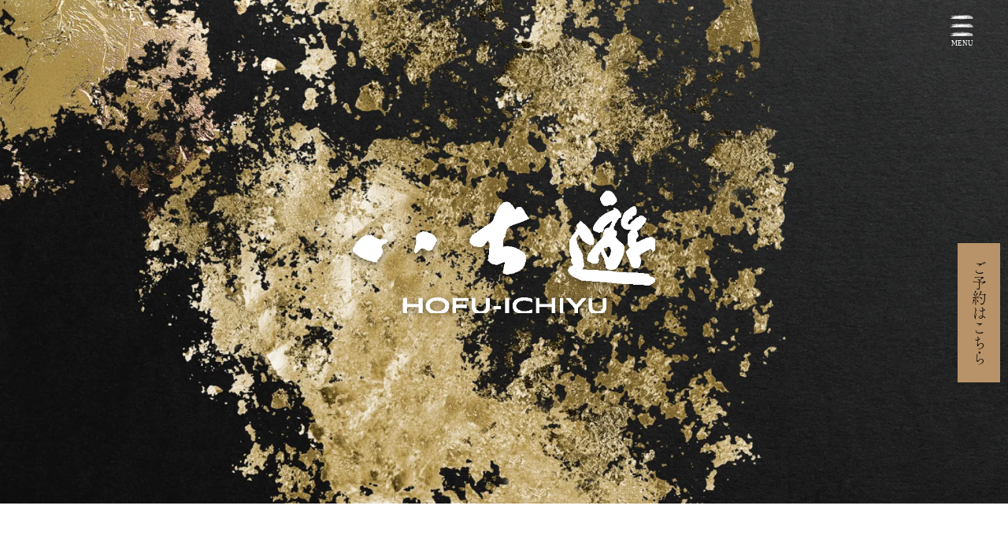

--- FILE ---
content_type: text/html; charset=UTF-8
request_url: https://hofu-ichiyu.jp/
body_size: 10098
content:
<!DOCTYPE html><html lang="ja"><head><meta charset="UTF-8"><meta name="viewport" content="width=device-width,initial-scale=1.0"><title>いち遊｜防府市のすき焼き・しゃぶしゃぶ・季節料理</title><meta name="description" content="山口県防府市ですき焼き・しゃぶしゃぶ・季節料理などの割烹料理店【公式ホームページ】。"><meta name="description" content="山口県防府市ですき焼き・しゃぶしゃぶ・季節料理などの割烹料理店【公式ホームページ】。"><link rel="shortcut icon" href="https://hofu-ichiyu.jp/wp-content/themes/mr-design0.0.2/images/favicon.ico"><link rel="stylesheet" href="https://hofu-ichiyu.jp/wp-content/cache/autoptimize/css/autoptimize_single_fdfe3f486da9b4b8e09d82936729d077.css?20260119-2000" media="screen"><link rel="stylesheet" href="https://hofu-ichiyu.jp/wp-content/cache/autoptimize/css/autoptimize_single_d38cc231e3ea1cf69af57449d0a0d954.css" type="text/css" />  <script defer src="https://www.googletagmanager.com/gtag/js?id=UA-221085239-1"></script> <script defer src="[data-uri]"></script> <meta name='robots' content='max-image-preview:large' /><link rel="alternate" type="application/rss+xml" title="いち遊｜防府市のすき焼き・しゃぶしゃぶ・季節料理 &raquo; フィード" href="https://hofu-ichiyu.jp/feed/" /><link rel="alternate" type="application/rss+xml" title="いち遊｜防府市のすき焼き・しゃぶしゃぶ・季節料理 &raquo; コメントフィード" href="https://hofu-ichiyu.jp/comments/feed/" /><style id='wp-img-auto-sizes-contain-inline-css' type='text/css'>img:is([sizes=auto i],[sizes^="auto," i]){contain-intrinsic-size:3000px 1500px}
/*# sourceURL=wp-img-auto-sizes-contain-inline-css */</style><link rel='stylesheet' id='sbi_styles-css' href='https://hofu-ichiyu.jp/wp-content/plugins/instagram-feed/css/sbi-styles.min.css?ver=6.6.1' type='text/css' media='all' /><style id='wp-emoji-styles-inline-css' type='text/css'>img.wp-smiley, img.emoji {
		display: inline !important;
		border: none !important;
		box-shadow: none !important;
		height: 1em !important;
		width: 1em !important;
		margin: 0 0.07em !important;
		vertical-align: -0.1em !important;
		background: none !important;
		padding: 0 !important;
	}
/*# sourceURL=wp-emoji-styles-inline-css */</style><style id='classic-theme-styles-inline-css' type='text/css'>/*! This file is auto-generated */
.wp-block-button__link{color:#fff;background-color:#32373c;border-radius:9999px;box-shadow:none;text-decoration:none;padding:calc(.667em + 2px) calc(1.333em + 2px);font-size:1.125em}.wp-block-file__button{background:#32373c;color:#fff;text-decoration:none}
/*# sourceURL=/wp-includes/css/classic-themes.min.css */</style><link rel="https://api.w.org/" href="https://hofu-ichiyu.jp/wp-json/" /><link rel="EditURI" type="application/rsd+xml" title="RSD" href="https://hofu-ichiyu.jp/xmlrpc.php?rsd" /><meta name="generator" content="WordPress 6.9" />  <script type="application/ld+json">[{"@context":"http:\/\/schema.org\/","@type":"WPHeader","url":"https:\/\/hofu-ichiyu.jp","headline":"いち遊｜防府市のすき焼き・しゃぶしゃぶ・季節料理","description":"山口県防府市ですき焼き・しゃぶしゃぶ..."},{"@context":"http:\/\/schema.org\/","@type":"WPFooter","url":"https:\/\/hofu-ichiyu.jp","headline":"いち遊｜防府市のすき焼き・しゃぶしゃぶ・季節料理","description":"山口県防府市ですき焼き・しゃぶしゃぶ..."}]</script> <noscript><style>.lazyload[data-src]{display:none !important;}</style></noscript><style>.lazyload{background-image:none !important;}.lazyload:before{background-image:none !important;}</style> <script type="application/ld+json">{
    "@context": "http://schema.org",
    "@type": "BreadcrumbList",
    "itemListElement": [
        {
            "@type": "ListItem",
            "position": 1,
            "item": {
                "@id": "https://hofu-ichiyu.jp",
                "name": "Home"
            }
        }
    ]
}</script> <style id='global-styles-inline-css' type='text/css'>:root{--wp--preset--aspect-ratio--square: 1;--wp--preset--aspect-ratio--4-3: 4/3;--wp--preset--aspect-ratio--3-4: 3/4;--wp--preset--aspect-ratio--3-2: 3/2;--wp--preset--aspect-ratio--2-3: 2/3;--wp--preset--aspect-ratio--16-9: 16/9;--wp--preset--aspect-ratio--9-16: 9/16;--wp--preset--color--black: #000000;--wp--preset--color--cyan-bluish-gray: #abb8c3;--wp--preset--color--white: #ffffff;--wp--preset--color--pale-pink: #f78da7;--wp--preset--color--vivid-red: #cf2e2e;--wp--preset--color--luminous-vivid-orange: #ff6900;--wp--preset--color--luminous-vivid-amber: #fcb900;--wp--preset--color--light-green-cyan: #7bdcb5;--wp--preset--color--vivid-green-cyan: #00d084;--wp--preset--color--pale-cyan-blue: #8ed1fc;--wp--preset--color--vivid-cyan-blue: #0693e3;--wp--preset--color--vivid-purple: #9b51e0;--wp--preset--gradient--vivid-cyan-blue-to-vivid-purple: linear-gradient(135deg,rgb(6,147,227) 0%,rgb(155,81,224) 100%);--wp--preset--gradient--light-green-cyan-to-vivid-green-cyan: linear-gradient(135deg,rgb(122,220,180) 0%,rgb(0,208,130) 100%);--wp--preset--gradient--luminous-vivid-amber-to-luminous-vivid-orange: linear-gradient(135deg,rgb(252,185,0) 0%,rgb(255,105,0) 100%);--wp--preset--gradient--luminous-vivid-orange-to-vivid-red: linear-gradient(135deg,rgb(255,105,0) 0%,rgb(207,46,46) 100%);--wp--preset--gradient--very-light-gray-to-cyan-bluish-gray: linear-gradient(135deg,rgb(238,238,238) 0%,rgb(169,184,195) 100%);--wp--preset--gradient--cool-to-warm-spectrum: linear-gradient(135deg,rgb(74,234,220) 0%,rgb(151,120,209) 20%,rgb(207,42,186) 40%,rgb(238,44,130) 60%,rgb(251,105,98) 80%,rgb(254,248,76) 100%);--wp--preset--gradient--blush-light-purple: linear-gradient(135deg,rgb(255,206,236) 0%,rgb(152,150,240) 100%);--wp--preset--gradient--blush-bordeaux: linear-gradient(135deg,rgb(254,205,165) 0%,rgb(254,45,45) 50%,rgb(107,0,62) 100%);--wp--preset--gradient--luminous-dusk: linear-gradient(135deg,rgb(255,203,112) 0%,rgb(199,81,192) 50%,rgb(65,88,208) 100%);--wp--preset--gradient--pale-ocean: linear-gradient(135deg,rgb(255,245,203) 0%,rgb(182,227,212) 50%,rgb(51,167,181) 100%);--wp--preset--gradient--electric-grass: linear-gradient(135deg,rgb(202,248,128) 0%,rgb(113,206,126) 100%);--wp--preset--gradient--midnight: linear-gradient(135deg,rgb(2,3,129) 0%,rgb(40,116,252) 100%);--wp--preset--font-size--small: 13px;--wp--preset--font-size--medium: 20px;--wp--preset--font-size--large: 36px;--wp--preset--font-size--x-large: 42px;--wp--preset--spacing--20: 0.44rem;--wp--preset--spacing--30: 0.67rem;--wp--preset--spacing--40: 1rem;--wp--preset--spacing--50: 1.5rem;--wp--preset--spacing--60: 2.25rem;--wp--preset--spacing--70: 3.38rem;--wp--preset--spacing--80: 5.06rem;--wp--preset--shadow--natural: 6px 6px 9px rgba(0, 0, 0, 0.2);--wp--preset--shadow--deep: 12px 12px 50px rgba(0, 0, 0, 0.4);--wp--preset--shadow--sharp: 6px 6px 0px rgba(0, 0, 0, 0.2);--wp--preset--shadow--outlined: 6px 6px 0px -3px rgb(255, 255, 255), 6px 6px rgb(0, 0, 0);--wp--preset--shadow--crisp: 6px 6px 0px rgb(0, 0, 0);}:where(.is-layout-flex){gap: 0.5em;}:where(.is-layout-grid){gap: 0.5em;}body .is-layout-flex{display: flex;}.is-layout-flex{flex-wrap: wrap;align-items: center;}.is-layout-flex > :is(*, div){margin: 0;}body .is-layout-grid{display: grid;}.is-layout-grid > :is(*, div){margin: 0;}:where(.wp-block-columns.is-layout-flex){gap: 2em;}:where(.wp-block-columns.is-layout-grid){gap: 2em;}:where(.wp-block-post-template.is-layout-flex){gap: 1.25em;}:where(.wp-block-post-template.is-layout-grid){gap: 1.25em;}.has-black-color{color: var(--wp--preset--color--black) !important;}.has-cyan-bluish-gray-color{color: var(--wp--preset--color--cyan-bluish-gray) !important;}.has-white-color{color: var(--wp--preset--color--white) !important;}.has-pale-pink-color{color: var(--wp--preset--color--pale-pink) !important;}.has-vivid-red-color{color: var(--wp--preset--color--vivid-red) !important;}.has-luminous-vivid-orange-color{color: var(--wp--preset--color--luminous-vivid-orange) !important;}.has-luminous-vivid-amber-color{color: var(--wp--preset--color--luminous-vivid-amber) !important;}.has-light-green-cyan-color{color: var(--wp--preset--color--light-green-cyan) !important;}.has-vivid-green-cyan-color{color: var(--wp--preset--color--vivid-green-cyan) !important;}.has-pale-cyan-blue-color{color: var(--wp--preset--color--pale-cyan-blue) !important;}.has-vivid-cyan-blue-color{color: var(--wp--preset--color--vivid-cyan-blue) !important;}.has-vivid-purple-color{color: var(--wp--preset--color--vivid-purple) !important;}.has-black-background-color{background-color: var(--wp--preset--color--black) !important;}.has-cyan-bluish-gray-background-color{background-color: var(--wp--preset--color--cyan-bluish-gray) !important;}.has-white-background-color{background-color: var(--wp--preset--color--white) !important;}.has-pale-pink-background-color{background-color: var(--wp--preset--color--pale-pink) !important;}.has-vivid-red-background-color{background-color: var(--wp--preset--color--vivid-red) !important;}.has-luminous-vivid-orange-background-color{background-color: var(--wp--preset--color--luminous-vivid-orange) !important;}.has-luminous-vivid-amber-background-color{background-color: var(--wp--preset--color--luminous-vivid-amber) !important;}.has-light-green-cyan-background-color{background-color: var(--wp--preset--color--light-green-cyan) !important;}.has-vivid-green-cyan-background-color{background-color: var(--wp--preset--color--vivid-green-cyan) !important;}.has-pale-cyan-blue-background-color{background-color: var(--wp--preset--color--pale-cyan-blue) !important;}.has-vivid-cyan-blue-background-color{background-color: var(--wp--preset--color--vivid-cyan-blue) !important;}.has-vivid-purple-background-color{background-color: var(--wp--preset--color--vivid-purple) !important;}.has-black-border-color{border-color: var(--wp--preset--color--black) !important;}.has-cyan-bluish-gray-border-color{border-color: var(--wp--preset--color--cyan-bluish-gray) !important;}.has-white-border-color{border-color: var(--wp--preset--color--white) !important;}.has-pale-pink-border-color{border-color: var(--wp--preset--color--pale-pink) !important;}.has-vivid-red-border-color{border-color: var(--wp--preset--color--vivid-red) !important;}.has-luminous-vivid-orange-border-color{border-color: var(--wp--preset--color--luminous-vivid-orange) !important;}.has-luminous-vivid-amber-border-color{border-color: var(--wp--preset--color--luminous-vivid-amber) !important;}.has-light-green-cyan-border-color{border-color: var(--wp--preset--color--light-green-cyan) !important;}.has-vivid-green-cyan-border-color{border-color: var(--wp--preset--color--vivid-green-cyan) !important;}.has-pale-cyan-blue-border-color{border-color: var(--wp--preset--color--pale-cyan-blue) !important;}.has-vivid-cyan-blue-border-color{border-color: var(--wp--preset--color--vivid-cyan-blue) !important;}.has-vivid-purple-border-color{border-color: var(--wp--preset--color--vivid-purple) !important;}.has-vivid-cyan-blue-to-vivid-purple-gradient-background{background: var(--wp--preset--gradient--vivid-cyan-blue-to-vivid-purple) !important;}.has-light-green-cyan-to-vivid-green-cyan-gradient-background{background: var(--wp--preset--gradient--light-green-cyan-to-vivid-green-cyan) !important;}.has-luminous-vivid-amber-to-luminous-vivid-orange-gradient-background{background: var(--wp--preset--gradient--luminous-vivid-amber-to-luminous-vivid-orange) !important;}.has-luminous-vivid-orange-to-vivid-red-gradient-background{background: var(--wp--preset--gradient--luminous-vivid-orange-to-vivid-red) !important;}.has-very-light-gray-to-cyan-bluish-gray-gradient-background{background: var(--wp--preset--gradient--very-light-gray-to-cyan-bluish-gray) !important;}.has-cool-to-warm-spectrum-gradient-background{background: var(--wp--preset--gradient--cool-to-warm-spectrum) !important;}.has-blush-light-purple-gradient-background{background: var(--wp--preset--gradient--blush-light-purple) !important;}.has-blush-bordeaux-gradient-background{background: var(--wp--preset--gradient--blush-bordeaux) !important;}.has-luminous-dusk-gradient-background{background: var(--wp--preset--gradient--luminous-dusk) !important;}.has-pale-ocean-gradient-background{background: var(--wp--preset--gradient--pale-ocean) !important;}.has-electric-grass-gradient-background{background: var(--wp--preset--gradient--electric-grass) !important;}.has-midnight-gradient-background{background: var(--wp--preset--gradient--midnight) !important;}.has-small-font-size{font-size: var(--wp--preset--font-size--small) !important;}.has-medium-font-size{font-size: var(--wp--preset--font-size--medium) !important;}.has-large-font-size{font-size: var(--wp--preset--font-size--large) !important;}.has-x-large-font-size{font-size: var(--wp--preset--font-size--x-large) !important;}
/*# sourceURL=global-styles-inline-css */</style></head><body class="home blog wp-theme-mr-design002"><header class="header"><div class="header_in"><div class="bxslider"><div class="bxslider_in"><ul><li><img src="[data-uri]" data-src="/img/img_top00.jpg" decoding="async" class="lazyload" data-eio-rwidth="2000" data-eio-rheight="1000" /><noscript><img src="/img/img_top00.jpg" data-eio="l" /></noscript></li><li><img src="[data-uri]" data-src="https://hofu-ichiyu.jp/wp-content/uploads/2022/08/img_top002.jpg" decoding="async" class="lazyload" data-eio-rwidth="1920" data-eio-rheight="960" /><noscript><img src="https://hofu-ichiyu.jp/wp-content/uploads/2022/08/img_top002.jpg" data-eio="l" /></noscript></li><li><img src="[data-uri]" data-src="/img/img_top02.png" decoding="async" class="lazyload" data-eio-rwidth="2000" data-eio-rheight="1000" /><noscript><img src="/img/img_top02.png" data-eio="l" /></noscript></li><li><img src="[data-uri]" data-src="/img/img_top03.png" decoding="async" class="lazyload" data-eio-rwidth="2000" data-eio-rheight="1000" /><noscript><img src="/img/img_top03.png" data-eio="l" /></noscript></li><li><img src="[data-uri]" data-src="/img/img_top04.png" decoding="async" class="lazyload" data-eio-rwidth="2000" data-eio-rheight="1000" /><noscript><img src="/img/img_top04.png" data-eio="l" /></noscript></li></ul></div><! --/bxslider_in --></div><! --/bxslider --><h1 class="logo"><a href="https://hofu-ichiyu.jp/"><img src="[data-uri]" alt="一遊" data-src="/img/logo.svg" decoding="async" class="lazyload" /><noscript><img src="/img/logo.svg" alt="一遊" data-eio="l" /></noscript></a></h1><nav class="nav"><div class="nav_in"><ul class="nav_menu"><li><a href="https://hofu-ichiyu.jp/">トップ</a></li><li><a href="https://hofu-ichiyu.jp/concept/">コンセプト</a></li><li><a href="https://hofu-ichiyu.jp/menu/">お品書き</a></li><li><a href="https://hofu-ichiyu.stores.jp/" target="blank">オンラインショップ</a></li><li><a href="https://hofu-ichiyu.jp/company/">会社概要</a></li></ul></div><div id="toggle"><div class="toggle_in"> <span></span></div></div></nav></div></header><main class="main"><section class="top concept"><div class="top_in"><div class="concept_box reverse box_flex01"><div class="w70"><h2 class="f_design01">CONCEPT<span class="h_link"><a href="https://hofu-ichiyu.jp/concept/"><i class="fas fa-caret-right m5_r"></i>here</a></span></h2><div class="w70 m_auto al_r"><div class="tategaki"><h3 class="al_l">こだわりの美食と温もり感じる空間  心が満たされる素敵な時間をお過ごしください</h3><p>店主自らが目利きした食材のみを揃え</p><p>下ごしらえから丁寧に仕込まれる</p><p>最高級の佐賀牛や新鮮な魚介を使った</p><p>和食を心ゆくまでお愉しみください。</p><p>心が安らぎ、ゆったりとお過ごしいただけるよう</p><p>天然素材を多く使った店内で</p><p>木の温もりと香りを感じながら</p><p>寛ぎのひと時をお過ごし頂けます。</p><p>美味しい料理と寛ぎの空間。</p><p>ただ美味しいだけじゃなく、</p><p>「食事」を通じて、心が満たされる</p><p>素敵な時間をお届けいたします。</p></div></div></div><div class="w30 relative"><p><img src="[data-uri]" data-src="https://hofu-ichiyu.jp/wp-content/uploads/2022/08/1-1.jpg" decoding="async" class="lazyload" data-eio-rwidth="800" data-eio-rheight="1198"><noscript><img src="https://hofu-ichiyu.jp/wp-content/uploads/2022/08/1-1.jpg" data-eio="l"></noscript></p><p class="concept_box_img02"><img src="[data-uri]" data-src="https://hofu-ichiyu.jp/wp-content/uploads/2022/08/2.jpg" decoding="async" class="lazyload" data-eio-rwidth="600" data-eio-rheight="715"><noscript><img src="https://hofu-ichiyu.jp/wp-content/uploads/2022/08/2.jpg" data-eio="l"></noscript></p></div></div></div></section><section class="top menu"><div class="top_in"><h2>お品書き<span class="f_design01 h_sub">MENU</span><span class="h_link"><a href="https://hofu-ichiyu.jp/menu/"><i class="fas fa-caret-right m5_r"></i>here</a></span></h2><div class="menu_box"><div class="menu_items"><figure><img src="[data-uri]" alt="すき焼き" data-src="https://hofu-ichiyu.jp/wp-content/uploads/2022/08/3.jpg" decoding="async" class="lazyload" data-eio-rwidth="1000" data-eio-rheight="1000"><noscript><img src="https://hofu-ichiyu.jp/wp-content/uploads/2022/08/3.jpg" alt="すき焼き" data-eio="l"></noscript></figure><h3 data-en="SUKIYAKI">すき焼き</h3></div><div class="menu_items null"></div><div class="menu_items"><figure><img src="[data-uri]" alt="しゃぶしゃぶ" data-src="https://hofu-ichiyu.jp/wp-content/uploads/2022/08/4.jpg" decoding="async" class="lazyload" data-eio-rwidth="1000" data-eio-rheight="1000"><noscript><img src="https://hofu-ichiyu.jp/wp-content/uploads/2022/08/4.jpg" alt="しゃぶしゃぶ" data-eio="l"></noscript></figure><h3 data-en="SHABU SHABU">しゃぶしゃぶ</h3></div><div class="menu_items null"></div><div class="menu_items null"></div><div class="menu_items"><figure><img src="[data-uri]" alt="ふぐちり鍋" data-src="https://hofu-ichiyu.jp/wp-content/uploads/2022/08/5.jpg" decoding="async" class="lazyload" data-eio-rwidth="1000" data-eio-rheight="1000"><noscript><img src="https://hofu-ichiyu.jp/wp-content/uploads/2022/08/5.jpg" alt="ふぐちり鍋" data-eio="l"></noscript></figure><h3 data-en="FUGUCHIRI">ふぐちり鍋</h3></div><div class="menu_items null"></div><div class="menu_items"><figure><img src="[data-uri]" alt="一品" data-src="https://hofu-ichiyu.jp/wp-content/uploads/2022/08/6.jpg" decoding="async" class="lazyload" data-eio-rwidth="1000" data-eio-rheight="1000"><noscript><img src="https://hofu-ichiyu.jp/wp-content/uploads/2022/08/6.jpg" alt="一品" data-eio="l"></noscript></figure><h3 data-en="IPPIN">一品</h3></div></div></div></section><section class="top online_shop"><div class="top_in"><h2 class="f_design01">ONLINE SHOP<span class="h_link"><a href="https://hofu-ichiyu.stores.jp/" target="blank"><i class="fas fa-caret-right m5_r"></i>here</a></span></h2><div class="onlineshop_box"><div class="onlineshop_items_main"><figure><img src="[data-uri]" alt="ドレッシング" data-src="https://hofu-ichiyu.jp/wp-content/uploads/2022/08/アイキャッチ.jpg" decoding="async" class="lazyload" data-eio-rwidth="1920" data-eio-rheight="1280"><noscript><img src="https://hofu-ichiyu.jp/wp-content/uploads/2022/08/アイキャッチ.jpg" alt="ドレッシング" data-eio="l"></noscript></figure></div><div class="onlineshop_items_sub"><div class="onlineshop_items_sub_in"><figure><img src="[data-uri]" alt="" data-src="https://hofu-ichiyu.jp/wp-content/uploads/2022/08/ドレッシング部分-1.jpg" decoding="async" class="lazyload" data-eio-rwidth="1069" data-eio-rheight="720"><noscript><img src="https://hofu-ichiyu.jp/wp-content/uploads/2022/08/ドレッシング部分-1.jpg" alt="" data-eio="l"></noscript></figure></div><h3>大将の一滴ギフトボックス</h3><div class="onlineshop_items_sub_in_text"><p>すき焼き、しゃぶしゃぶの各店、防府市の旬を季節料理で表現する割烹「いち遊」の板場から生まれた和風ドレッシング。</p><p>山口県産素材と蟹、昆布のだしの組み合わせで素材の味を引き立てます。様々な料理に大将の一滴。</p></div></div></div></div></section><section class="top takeout"><h2 class="f_design01">TAKE OUT<span class="h_link m15_r"><a href="/"><i class="fas fa-caret-right m5_r"></i>here</a></span></h2><div class="top_in"><div class="takeout_box"><div class="takeout_items"><figure><img src="[data-uri]" alt="ふぐちり鍋" data-src="/img/img_fugutiri01.jpg" decoding="async" class="lazyload" data-eio-rwidth="1000" data-eio-rheight="1000"><noscript><img src="/img/img_fugutiri01.jpg" alt="ふぐちり鍋" data-eio="l"></noscript></figure><h3>大将のふぐちり<span class="l_design01">要予約</span></h3></div><div class="takeout_items"><figure><img src="[data-uri]" alt="大将のふぐ刺し" data-src="/img/img_fugutiri02.jpg" decoding="async" class="lazyload" data-eio-rwidth="800" data-eio-rheight="800"><noscript><img src="/img/img_fugutiri02.jpg" alt="大将のふぐ刺し" data-eio="l"></noscript></figure><h3>大将のふぐ刺し<span class="l_design01">要予約</span></h3></div></div></div></section><section class="top instagram"><div class="top_in"><h2 class="f_design01">INSTAGRAM<span class="h_link"><a href="https://www.instagram.com/ichiyuhofu/" target="blank"><i class="fas fa-caret-right m5_r"></i>here</a></span></h2><div class="instagram_box w70 m_auto"><div id="sb_instagram"  class="sbi sbi_mob_col_1 sbi_tab_col_2 sbi_col_4 sbi_width_resp" style="padding-bottom: 10px;width: 100%;" data-feedid="sbi_17841451744515687#20"  data-res="auto" data-cols="4" data-colsmobile="1" data-colstablet="2" data-num="20" data-nummobile="" data-item-padding="5" data-shortcode-atts="{&quot;cols&quot;:&quot;4&quot;}"  data-postid="" data-locatornonce="cb53cd34b9" data-sbi-flags="favorLocal"><div id="sbi_images"  style="gap: 10px;"></div><div id="sbi_load" ></div> <span class="sbi_resized_image_data" data-feed-id="sbi_17841451744515687#20" data-resized="[]"> </span></div></div></div></section><section class="top access"><div class="top_in"><h2 class="f_design01">ACCESS</h2><div class="access_box"><div class="access_items w70"> <iframe  width="100%" height="400" style="border:0;" allowfullscreen="" loading="lazy" data-src="https://www.google.com/maps/embed?pb=!1m18!1m12!1m3!1d3305.7292298340103!2d131.57474051521498!3d34.05081618060625!2m3!1f0!2f0!3f0!3m2!1i1024!2i768!4f13.1!3m3!1m2!1s0x354492946de0d375%3A0x7e5b7f6eb1f6633b!2z44GE44Gh6YGK!5e0!3m2!1sja!2sjp!4v1636090840157!5m2!1sja!2sjp" class="lazyload"></iframe></div><div class="access_items w30 p10"><p>〒747-0812 山口県防府市鋳物師町11−16</p><p><a href="tel:0835256360">TEL.0835-25-6360</a></p><p>防府駅から徒歩12分<br>駐車場10台完備</p></div></div></div></section></main><footer class="footer"><div class="footer_in"><div class="w30 footer_items al_t"><h2 class="footer_logo"><img src="[data-uri]" alt="一遊" data-src="/img/logo.svg" decoding="async" class="lazyload"><noscript><img src="/img/logo.svg" alt="一遊" data-eio="l"></noscript></h2><p>すき焼き・しゃぶしゃぶ・季節料理</p><p>〒747-0812 山口県防府市鋳物師町11−16</p><p><a href="tel:0835256360">TEL.0835-25-6360</a></p><p>定休日：不定休</p></div><div class="w30 footer_items"><ul><li><a href="https://hofu-ichiyu.stores.jp/" target="blank">オンラインストア</a></li><li><a href="https://hofu-ichiyu.jp/privacy-policy/">プライバシーポリシー</a></li></ul></div><div class="w30 footer_items"><ul class="sns"><li><a href="https://www.facebook.com/profile.php?id=100027351921949" target="blank"><i class="fab fa-facebook-square"></i></a></li><li><a href="https://www.instagram.com/ichiyuhofu/" target="blank"><i class="fab fa-instagram-square"></i></a></li></ul></div></div><p class="copyright" class="wrapper">&copy; いち遊｜防府市のすき焼き・しゃぶしゃぶ・季節料理 All Rights Reserved.</p><div id="footer_btn" class="footer_btn_box"><div><a href="https://reserva.be/ichiyu" class="btn btn02" target="_blank">ご予約はこちら</a></div></div></footer><link href="https://use.fontawesome.com/releases/v5.6.1/css/all.css" rel="stylesheet"><link rel="stylesheet" href="https://hofu-ichiyu.jp/wp-content/cache/autoptimize/css/autoptimize_single_8a4ede6a016b7036229cc79b1e3b8d2e.css" type="text/css" /> <script defer src="//ajax.googleapis.com/ajax/libs/jquery/3.6.0/jquery.min.js"></script> <script defer src="https://code.jquery.com/jquery-3.3.1.js"></script> <script defer src="https://hofu-ichiyu.jp/wp-content/cache/autoptimize/js/autoptimize_single_80cb260fe20b51be86f7b78b5b571325.js"></script> <script defer type='text/javascript' src='https://hofu-ichiyu.jp/wp-content/cache/autoptimize/js/autoptimize_single_74d35d622a09ed312ff4b0c3a61646ee.js?ver=5.0.3'></script> <script defer src="[data-uri]"></script> <script type="speculationrules">{"prefetch":[{"source":"document","where":{"and":[{"href_matches":"/*"},{"not":{"href_matches":["/wp-*.php","/wp-admin/*","/wp-content/uploads/*","/wp-content/*","/wp-content/plugins/*","/wp-content/themes/mr-design0.0.2/*","/*\\?(.+)"]}},{"not":{"selector_matches":"a[rel~=\"nofollow\"]"}},{"not":{"selector_matches":".no-prefetch, .no-prefetch a"}}]},"eagerness":"conservative"}]}</script>  <script defer src="[data-uri]"></script> <script defer id="eio-lazy-load-js-before" src="[data-uri]"></script> <script defer type="text/javascript" src="https://hofu-ichiyu.jp/wp-content/plugins/ewww-image-optimizer/includes/lazysizes.min.js?ver=791" id="eio-lazy-load-js" data-wp-strategy="async"></script> <script defer type="text/javascript" src="https://hofu-ichiyu.jp/wp-includes/js/jquery/jquery.min.js?ver=3.7.1" id="jquery-core-js"></script> <script defer type="text/javascript" src="https://hofu-ichiyu.jp/wp-includes/js/jquery/jquery-migrate.min.js?ver=3.4.1" id="jquery-migrate-js"></script> <script defer id="sbi_scripts-js-extra" src="[data-uri]"></script> <script defer type="text/javascript" src="https://hofu-ichiyu.jp/wp-content/plugins/instagram-feed/js/sbi-scripts.min.js?ver=6.6.1" id="sbi_scripts-js"></script> <script id="wp-emoji-settings" type="application/json">{"baseUrl":"https://s.w.org/images/core/emoji/17.0.2/72x72/","ext":".png","svgUrl":"https://s.w.org/images/core/emoji/17.0.2/svg/","svgExt":".svg","source":{"concatemoji":"https://hofu-ichiyu.jp/wp-includes/js/wp-emoji-release.min.js?ver=6.9"}}</script> <script type="module">/*! This file is auto-generated */
const a=JSON.parse(document.getElementById("wp-emoji-settings").textContent),o=(window._wpemojiSettings=a,"wpEmojiSettingsSupports"),s=["flag","emoji"];function i(e){try{var t={supportTests:e,timestamp:(new Date).valueOf()};sessionStorage.setItem(o,JSON.stringify(t))}catch(e){}}function c(e,t,n){e.clearRect(0,0,e.canvas.width,e.canvas.height),e.fillText(t,0,0);t=new Uint32Array(e.getImageData(0,0,e.canvas.width,e.canvas.height).data);e.clearRect(0,0,e.canvas.width,e.canvas.height),e.fillText(n,0,0);const a=new Uint32Array(e.getImageData(0,0,e.canvas.width,e.canvas.height).data);return t.every((e,t)=>e===a[t])}function p(e,t){e.clearRect(0,0,e.canvas.width,e.canvas.height),e.fillText(t,0,0);var n=e.getImageData(16,16,1,1);for(let e=0;e<n.data.length;e++)if(0!==n.data[e])return!1;return!0}function u(e,t,n,a){switch(t){case"flag":return n(e,"\ud83c\udff3\ufe0f\u200d\u26a7\ufe0f","\ud83c\udff3\ufe0f\u200b\u26a7\ufe0f")?!1:!n(e,"\ud83c\udde8\ud83c\uddf6","\ud83c\udde8\u200b\ud83c\uddf6")&&!n(e,"\ud83c\udff4\udb40\udc67\udb40\udc62\udb40\udc65\udb40\udc6e\udb40\udc67\udb40\udc7f","\ud83c\udff4\u200b\udb40\udc67\u200b\udb40\udc62\u200b\udb40\udc65\u200b\udb40\udc6e\u200b\udb40\udc67\u200b\udb40\udc7f");case"emoji":return!a(e,"\ud83e\u1fac8")}return!1}function f(e,t,n,a){let r;const o=(r="undefined"!=typeof WorkerGlobalScope&&self instanceof WorkerGlobalScope?new OffscreenCanvas(300,150):document.createElement("canvas")).getContext("2d",{willReadFrequently:!0}),s=(o.textBaseline="top",o.font="600 32px Arial",{});return e.forEach(e=>{s[e]=t(o,e,n,a)}),s}function r(e){var t=document.createElement("script");t.src=e,t.defer=!0,document.head.appendChild(t)}a.supports={everything:!0,everythingExceptFlag:!0},new Promise(t=>{let n=function(){try{var e=JSON.parse(sessionStorage.getItem(o));if("object"==typeof e&&"number"==typeof e.timestamp&&(new Date).valueOf()<e.timestamp+604800&&"object"==typeof e.supportTests)return e.supportTests}catch(e){}return null}();if(!n){if("undefined"!=typeof Worker&&"undefined"!=typeof OffscreenCanvas&&"undefined"!=typeof URL&&URL.createObjectURL&&"undefined"!=typeof Blob)try{var e="postMessage("+f.toString()+"("+[JSON.stringify(s),u.toString(),c.toString(),p.toString()].join(",")+"));",a=new Blob([e],{type:"text/javascript"});const r=new Worker(URL.createObjectURL(a),{name:"wpTestEmojiSupports"});return void(r.onmessage=e=>{i(n=e.data),r.terminate(),t(n)})}catch(e){}i(n=f(s,u,c,p))}t(n)}).then(e=>{for(const n in e)a.supports[n]=e[n],a.supports.everything=a.supports.everything&&a.supports[n],"flag"!==n&&(a.supports.everythingExceptFlag=a.supports.everythingExceptFlag&&a.supports[n]);var t;a.supports.everythingExceptFlag=a.supports.everythingExceptFlag&&!a.supports.flag,a.supports.everything||((t=a.source||{}).concatemoji?r(t.concatemoji):t.wpemoji&&t.twemoji&&(r(t.twemoji),r(t.wpemoji)))});
//# sourceURL=https://hofu-ichiyu.jp/wp-includes/js/wp-emoji-loader.min.js</script> </body></html>

--- FILE ---
content_type: text/css
request_url: https://hofu-ichiyu.jp/wp-content/cache/autoptimize/css/autoptimize_single_fdfe3f486da9b4b8e09d82936729d077.css?20260119-2000
body_size: 3881
content:
@charset "UTF-8";html{font-family:sans-serif;-ms-text-size-adjust:100%;-webkit-text-size-adjust:100%}body{margin:0;color:#333;font-family:fot-tsukuaoldmin-pr6n,'Yu Gothic','メイリオ',Meiryo,'ＭＳ Ｐゴシック','MS PGothic',sans-serif;line-height:1.75;display:flex;flex-flow:column;min-height:100vh}.main{flex:1}.header,.main,.nav,.footer{width:100%;display:block;overflow:hidden;box-sizing:border-box}.header_in,.nav_in,.footer_in{margin-right:auto;margin-left:auto}*{box-sizing:border-box}h1,h2,h3,h4,h5,h6{font-weight:400;position:relative}h1{margin-bottom:10px;font-size:240%}p{margin:15px 0;padding:0}blockquote{margin:15px 10px;padding:15px;border-left:15px solid #ddd;background-color:#f5f5f5}ul,ol{margin:0;padding:0;list-style:none}figure{margin:0}img{max-width:100%;height:auto;border:0;vertical-align:middle}svg:not(:root){overflow:hidden}iframe{max-width:100%;vertical-align:bottom}figure{margin:0}video{width:100%;height:auto}a{border-bottom:1px solid #81b8ff;color:#81b8ff;text-decoration:none;border:none;-webkit-transition:all 3.s;transition:all .3s}a:hover{color:#81b8ff}.header_in{position:relative}.header_in .logo{position:absolute;top:50%;left:50%;transform:translate(-50%,-50%);z-index:1000;width:30vw;margin:0;padding:0}.header_in .logo img{filter:drop-shadow(0 3px 5px rgba(0,0,0,.4))}.nav_in{display:none;position:fixed;background:rgba(0,0,0,.9);top:0;width:100%;height:100%;z-index:1000;padding-top:5em;overflow-y:hidden}.nav_in a{color:#fff}#toggle{position:absolute;display:block;width:36px;height:36px;top:3%;right:3%;z-index:10000;cursor:pointer}.toggle_in{position:relative;z-index:10000}#toggle span{display:block;width:30px;height:40px;background-image:url(/img/open.svg);background-size:cover;background-repeat:no-repeat;-webkit-transition:.5s ease-in-out;-moz-transition:.5s ease-in-out;transition:.5s ease-in-out}.toggle_open #toggle span{display:block;background-image:url(/img/close.svg);width:30px;height:50px;background-size:100%;background-repeat:no-repeat;-webkit-transition:.5s ease-in-out;-moz-transition:.5s ease-in-out;transition:.5s ease-in-out}.nav_menu{display:flex;flex-direction:column}.nav_menu li{width:80%;padding:10px;margin:10px auto}.breadcrumb{overflow:hidden;margin:10px 5px 0}.breadcrumb a{border:none;color:#333}.breadcrumb li{float:left;margin-right:5px;font-size:12px}.top_in,.page_in,.post_in{padding:0 15px}h2{position:relative;text-align:center;margin-top:2.5rem}h2 .h_link{position:absolute;top:50%;transform:translatey(-50%);right:0;font-size:10px;border:1px solid #333;padding:1px 5px;font-family:fot-tsukuaoldmin-pr6n,'Yu Gothic','メイリオ',Meiryo,'ＭＳ Ｐゴシック','MS PGothic',sans-serif}h2 span a{color:#333}h2 img{width:40vw}h3{font-size:1.2rem;font-weight:700;position:relative;text-align:center}h3:after{content:attr(data-en);display:block;font-size:12px}.f_design01{font-family:epicursive,sans-serif;font-weight:400;font-style:normal}.f_design02{font-family:fot-tsukuaoldmin-pr6n,'Yu Gothic','メイリオ',Meiryo,'ＭＳ Ｐゴシック','MS PGothic',sans-serif}.h_sub{position:absolute;bottom:-10px;transform:translatex(-50%);left:50%;font-size:10px}.onlineshop_items_sub_in{display:flex}.takeout .top_in{padding:0;background-image:url(/img/bg.svg);background-size:cover;padding:50px 25px;color:#fff}.takeout_items{margin-bottom:2rem}.access_items{padding:5px 0 1rem;font-size:14px;font-weight:700}.access_items p{margin:0}.footer_in{padding:5px 0 1rem;font-size:14px}.footer_logo{margin-bottom:2rem}.footer_in p{margin:0}.footer_items{margin:10px}.footer_items .sns{display:flex;-webkit-flex-wrap:wrap;-ms-flex-wrap:wrap;flex-wrap:wrap;justify-content:center}.copyright{margin:0;padding:0;font-size:12px;text-align:center}.concept_img_box{display:flex;-webkit-flex-wrap:wrap;-ms-flex-wrap:wrap;flex-wrap:wrap;justify-content:center}.concept_items_img02,.concept_items_img03,.concept_items_img04,.concept_items_img05{width:50%;margin:0}.onlineshop_page_items01{display:none}.text_price{margin:3.5rem 0;text-align:center;position:relative}.text_price_sub{padding:15px 25px;border-top:1px solid #000;border-bottom:1px solid #000}.text_price_sub02{position:absolute;top:-45px;left:50%;transform:translatex(-50%);font-size:14px}.menu_price_area{position:absolute;left:30%}.onlineshop_page_box03_items{border-bottom:1px solid #ddd;padding-bottom:2rem;margin-bottom:2.5rem}.onlineshop_page_box03_items h4{position:relative;padding:0 65px;text-align:center}.onlineshop_page_box03_items h4:before{position:absolute;top:calc(50% - 1px);left:0;width:100%;height:1px;content:'';background:#ddd}.onlineshop_page_box03_items h4 span{position:relative;padding:0 1em;background:#fff}.menu_price_list{margin:auto;display:block;margin-bottom:2rem;width:100%}.menu_price_list li{position:relative;margin-left:0;margin-bottom:1rem}.menu_price_list .menu_price_label{position:absolute;top:0;right:0}.h_design01{text-align:center}.h_design01 span{background-color:#dcdddd;border-left:3px solid #000;border-right:3px solid #000;padding:5px 20px}.tategaki02{-ms-writing-mode:tb-rl;writing-mode:vertical-rl;text-align:left;display:inline-block}.doressingu_list{border-top:1px solid #000;border-bottom:1px solid #000;padding:10px 0}.l_design01{border:1px solid #ddd;color:#000;background-color:#ddd;padding:0 10px;display:inline-block;font-size:8px;margin:0 5px -3px;overflow:hidden}.post_meta{padding:10px;background:#f5f5f5;font-size:12px;font-weight:700}.post_meta a{color:#333}.post_footer a{color:#333}.post_footer p.category{background-color:#f5f5f5;margin:5px;padding:15px;font-size:12px;font-weight:700}.page_concept .tategaki p,.concept_box .tategaki p{font-size:3.4vw}.company h3{font-size:14px;font-weight:400;margin-top:3rem}.company p{font-size:16px;font-weight:700}.pagenation ul{display:flex;color:#fff;-webkit-justify-content:center;justify-content:center;margin-top:2rem}.pagenation li{position:relative;margin-left:5px}.pagenation .active{color:#fff;display:block;padding:3px 10px;background-color:#000}.pagenation a{color:#fff;display:block;padding:3px 10px;background-color:#000;-webkit-transition:all .3s;transition:all .3s}.pagenation a:hover{background-color:#ddd;padding:3px 10px;color:#000}.pagenation li:first-child{margin-left:0}.side_wrap{margin-bottom:60px}.side_wrap a{color:#737373;-webkit-transition:all .2s;transition:all .2s}.side_wrap a:hover{letter-spacing:2px}.widgettitle{background-color:#292929;color:#fff;margin:0;padding:5px;font-weight:700;font-size:16px}.widget{overflow:hidden;margin-bottom:30px;background-color:#fff;border-left:1px solid #f5f5f5;border-right:1px solid #f5f5f5;border-bottom:1px solid #f5f5f5}.widget ul{margin:10px}.widget li{margin:5px 0;border-bottom:1px dotted #ddd}.widget li:last-child{border:none}.widget li:before{font-family:FontAwesome;content:"\f054";color:#f5f5f5;margin-right:5px}.footer{background-color:#292929;color:#fff}.footer a{color:#fff}.footer .btn02{color:#000}.footer_btn_box{position:fixed;background:rgba(255,255,255,.8);overflow:hidden;box-sizing:border-box;display:flex;padding:5px 10px}.footer_btn_box a{font-size:2.5vw;width:100%;padding:0}.footer_btn_box img{width:20px;margin-right:10px}.footer_btn_box div{width:100%;margin:5px}#footer_btn{background:#fff;box-shadow:0 4px 8px -3px rgba(17,17,17,.06);height:70px;position:fixed;bottom:0;transition:.7s cubic-bezier(.4,0,.2,1);width:100%;z-index:199999}table{word-break:break-all;word-wrap:break-word;border-collapse:collapse;border-spacing:0}table{width:100%;margin:1em auto;padding:0;border-top:1px solid #eceef1;border-left:1px solid #eceef1;table-layout:fixed}th,td{padding:10px;border-right:1px solid #eceef1;border-bottom:1px solid #eceef1}th,thead,.thead{background-color:#f5f5f5;font-weight:700}input[type=submit],input[type=button]{border-radius:0;-webkit-box-sizing:content-box;-webkit-appearance:button;appearance:button;border:none;box-sizing:border-box;cursor:pointer}input[type=submit]::-webkit-search-decoration,input[type=button]::-webkit-search-decoration{display:none}input[type=submit]::focus,input[type=button]::focus{outline-offset:-2px}.wpcf7 input[type=text],.wpcf7 input[type=email],.wpcf7 input[type=tel],.wpcf7 input[type=url],.wpcf7 textarea{background-color:#fff;color:#333;width:95%;border:1px solid #ddd;font-size:100%;padding:.5em;border-radius:4px}.wpcf7 input[type=submit]{display:table;margin:0 auto;font-size:18px;font-weight:700;letter-spacing:10px;width:70%;padding:15px;background:#ffdc1e;color:#333;border-radius:36px;cursor:pointer;box-shadow:0 0 1px rgba(0,0,0,.2)}.wpcf7 input[type=submit]:hover{background-color:#333;color:#f5f5f5}.form-width{max-width:100%}input[type=submit],input[type=button]{border-radius:0;-webkit-box-sizing:content-box;-webkit-appearance:button;appearance:button;border:none;box-sizing:border-box;cursor:pointer}input[type=submit]::-webkit-search-decoration,input[type=button]::-webkit-search-decoration{display:none}input[type=submit]::focus,input[type=button]::focus{outline-offset:-2px}.aligncenter{display:block;margin-right:auto;margin-left:auto}.alignleft{float:left}.alignright{float:right}.wp-caption{margin:10px;padding-top:4px;border:1px solid #ddd;-webkit-border-radius:3px;-moz-border-radius:3px;border-radius:3px;background-color:#f3f3f3;text-align:center}.wp-caption-text,.gallery-caption{font-size:80%}.wp-caption img{margin:0;padding:0;border:0 none}.wp-caption-dd{margin:0;padding:0 4px 5px;font-size:11px;line-height:17px}img.alignright{display:inline-block;margin:0 0 .5em 1em}img.alignleft{display:inline-block;margin:0 1em .5em 0}.sns_btn{margin:10px 0;text-align:center;overflow:hidden}.sns_btn li{float:left;width:31%;margin:0 2% 3% 0}.sns_btn li a{font-size:80%;position:relative;display:block;padding:10px;color:#fff;border-radius:6px;text-align:center;text-decoration:none;text-shadow:1px 1px 0 rgba(255,255,255,.3);border:none}.sns_btn li a:hover{-webkit-transform:translate3d(0px,5px,1px);-moz-transform:translate3d(0px,5px,1px);transform:translate3d(0px,5px,1px);box-shadow:none}@media (min-width :600px){.single .main,.archive .main{max-width:1100px;margin-right:auto;margin-left:auto;display:flex;-webkit-flex-wrap:wrap;-ms-flex-wrap:wrap;flex-wrap:wrap}.post_wrap{width:68%}.side_wrap{width:28%}.logo{width:100%}.page_concept .tategaki p,.concept_box .tategaki p{font-size:14px}.breadcrumb{overflow:hidden;margin:30px 5px}.breadcrumb a{border:none;color:#333}.breadcrumb li{float:left;margin-right:5px;font-size:14px}h2 .h_link{font-size:14px;letter-spacing:1px;right:7vw}h2 img{width:10vw}h3{font-size:1.6rem}.tategaki{-ms-writing-mode:tb-rl;writing-mode:vertical-rl;display:inline-block;text-align:left}.concept{margin-top:8rem}.concept .top_in{padding:0}.concept .tategaki{margin-top:8vw;height:40vw;font-size:1vw}.concept .tategaki h3{font-size:2.4vw}.concept .tategaki p{margin:0 10px}.menu{margin-top:15vw}.menu_box{width:70%;margin:5vw auto 0;display:flex;-webkit-flex-wrap:wrap;-ms-flex-wrap:wrap;flex-wrap:wrap;justify-content:space-between}.menu_items{width:25%}.menu_box h3{font-size:2.2vw}.online_shop,.takeout,.instagram,.access{margin-top:15vw}.online_shop .top_in{width:70%;margin:0 auto}.onlineshop_box{margin:5vw 0 0;display:flex;-webkit-flex-wrap:wrap;-ms-flex-wrap:wrap;flex-wrap:wrap;justify-content:space-between}.onlineshop_items_main{width:30%}.onlineshop_items_sub{width:60%}.onlineshop_items_sub_in figure{margin:0 10px}.onlineshop_page_box01{margin-top:3rem;display:flex;-webkit-flex-wrap:wrap;-ms-flex-wrap:wrap;flex-wrap:wrap;justify-content:center}.onlineshop_page_box02{display:flex;width:100%;margin:3rem auto;align-items:center;justify-content:center}.onlineshop_page_box02_in{width:50%}.text_price{width:50%}.onlineshop_page_box02_in h3{font-size:20px;line-height:1.2;margin-bottom:0}.onlineshop_page_box02_in p{font-size:14px;line-height:1.2}.text_price_sub{padding:15px 25px;border-top:1px solid #000;border-bottom:1px solid #000}.text_price_sub02{position:absolute;top:-45px;left:50%;transform:translatex(-50%);font-size:14px}.onlineshop_page_box03{display:flex;-webkit-flex-wrap:wrap;-ms-flex-wrap:wrap;flex-wrap:wrap;justify-content:space-between;width:80%;margin:3rem auto}.onlineshop_page_box03_items{width:30%}.onlineshop_page_box03_items p{font-size:12px}.onlineshop_page_box03_items h3{font-size:16px}.onlineshop_page_box03_items li{font-size:14px}.onlineshop_page_box03_items h4{font-size:.6vw;padding:0 5px}.onlineshop_page_box04{width:60%;margin:5rem auto 1rem;display:flex;-webkit-flex-wrap:wrap;-ms-flex-wrap:wrap;flex-wrap:wrap;justify-content:center}.onlineshop_page_box04 .tategaki{margin-top:2.5rem;height:300px}.takeout_box{width:70%;margin:2rem auto 0;display:flex;-webkit-flex-wrap:wrap;-ms-flex-wrap:wrap;flex-wrap:wrap;justify-content:center;gap:0 10%}.takeout_items{width:30%}.takeout_items h3{font-size:1.1vw}.takeout_items p{font-size:.9vw}.access_box{width:60%;margin:5vw auto;display:flex;-webkit-flex-wrap:wrap;-ms-flex-wrap:wrap;flex-wrap:wrap;justify-content:space-between;align-items:flex-end}.menu_price_list{margin:20px;display:table;margin-bottom:2rem;width:30%}.menu_price_list li{position:relative;margin-left:0}.menu_price_list .menu_price_label{position:absolute;top:0;right:0}.menu_price_list .menu_price_label_b{position:absolute;top:13px;right:0}.concept_box_img02{position:absolute;bottom:-15%;right:-25%;transform:translatey(15%);transform:translatex(25%)}.concept_box_img02 img{width:18vw}.page_concept .tategaki{margin:5vw auto;display:table;height:50vh}.page_concept .tategaki p{margin:0 2rem}.concept_img_box{display:flex;-webkit-flex-wrap:wrap;-ms-flex-wrap:wrap;flex-wrap:wrap;justify-content:center;position:relative;width:60%;margin:2rem auto}.concept_items_img01{position:absolute;top:50%;left:50%;transform:translate(-50%,-50%);width:35%}.footer_in{margin:3vw auto;width:80%;flex-direction:row-reverse;display:flex;-webkit-flex-wrap:wrap;-ms-flex-wrap:wrap;flex-wrap:wrap;justify-content:space-between}.footer_logo{margin:0 0 2rem;text-align:left}.footer_btn_box{width:auto;background:0 0;overflow:hidden;box-sizing:border-box;display:block;flex-direction:column;padding:5px 10px}_::-webkit-full-page-media,_:future,:root .footer_btn_box{width:6vw!important}.footer_btn_box a{font-size:1.5vw;width:100%;padding:20px 0;-webkit-writing-mode:vertical-rl;-o-writing-mode:vertical-rl;writing-mode:vertical-rl;writing-mode:vertical-rl;text-orientation:upright}.footer_btn_box a:hover{color:#fff}.footer_btn_box img{width:20px;margin-right:12px;margin-bottom:1rem}.footer_btn_box div{width:100%;margin:5px 0}#footer_btn{background:0 0;box-shadow:0 4px 8px -3px rgba(17,17,17,.06);height:auto;position:fixed;bottom:30%;right:0;transition:.7s cubic-bezier(.4,0,.2,1);width:auto;z-index:199999}}@media (min-width :1025px){.concept .tategaki{height:30vw}.concept .tategaki h3{font-size:1.8vw}.onlineshop_items_sub_in_text{margin:0 auto;width:70%}.menu_price_list{width:20%}.menu_price_area{position:absolute;left:30%}.onlineshop_page_box02_in{width:30%}.text_price{width:30%}.onlineshop_page_box03{width:60%}.onlineshop_page_box03_items h4{font-size:14px}}

--- FILE ---
content_type: text/css
request_url: https://hofu-ichiyu.jp/wp-content/cache/autoptimize/css/autoptimize_single_d38cc231e3ea1cf69af57449d0a0d954.css
body_size: 2917
content:
@charset "UTF-8";.relative{position:relative}.in_line_block{display:inline-block!important}.block{display:block!important}.reverse{flex-direction:row-reverse}.items_c{align-items:center}.bdr_b_dot{border-bottom:1px dotted #737373}.gap05{gap:5px}.gap10{gap:10px 10px}.gap15{gap:15px 15px}.gap20{gap:20px}.gap25{gap:25px}.bg01{background-color:#ddd;background-image:repeating-linear-gradient(45deg,#f3f3f3,#f3f3f3 3px,transparent 0,transparent 6px)}.bg02{background-color:#05a5ab;background-image:repeating-linear-gradient(45deg,#33bec4,#33bec4 3px,transparent 0,transparent 6px)}.btn{display:inline-block;text-align:center;text-decoration:none;line-height:54px;outline:none}.btn:before,.btn:after{position:absolute;z-index:-1;display:block;content:''}.btn,.btn:before,.btn:after{-webkit-box-sizing:border-box;-moz-box-sizing:border-box;box-sizing:border-box;-webkit-transition:all .3s;transition:all .3s}.btn01{background-color:#333;border:2px solid #333;color:#fff;line-height:50px}.btn01:hover{background-color:#fff;border-color:#59b1eb;color:#59b1eb}.btn02{position:relative;z-index:2;background-color:#b89369;border:2px solid #b89369;color:#000;line-height:50px}.btn02:hover{background-color:#333;border-color:#b89369;color:#fff}.btn02:before,.btn02:after{top:0;width:50%;height:100%;background-color:#b89369}.btn02:before{right:0}.btn02:after{left:0}.btn02:hover:before,.btn02:hover:after{width:0;background-color:#b89369}.btn03{position:relative;z-index:2;background-color:#d0121b;border:2px solid #d0121b;color:#fff;overflow:hidden;padding:2px 20px}.btn03:hover{color:#fff;border:2px solid #333}.btn03:after{top:0;left:0;width:100%;height:100%}.btn03:hover:after{-webkit-transform:scale(2) rotate(180deg);transform:scale(2) rotate(180deg);background:#333}.box_flex00{display:flex}.box_flex01{display:flex;-webkit-flex-wrap:wrap;-ms-flex-wrap:wrap;flex-wrap:wrap;justify-content:space-between}.box_flex02{display:flex;-webkit-flex-wrap:wrap;-ms-flex-wrap:wrap;flex-wrap:wrap;justify-content:center}.box_flex03{display:flex;-webkit-flex-wrap:wrap;-ms-flex-wrap:wrap;flex-wrap:wrap;justify-content:flex-start}.box_flex04{display:-webkit-box;display:-ms-flexbox;display:-webkit-flex;display:flex;-ms-flex-wrap:wrap;-webkit-flex-wrap:wrap;flex-wrap:wrap}.tax{font-size:.7vw}.tax_in{font-size:.7vw;display:block}.price_design{line-height:1.1;text-align:right;margin-bottom:1rem}.required{display:inline-block;padding:5px 10px;margin-left:5px;border:1px solid #eb3b54;color:#eb3b54;font-size:10px;font-weight:700;line-height:1.0}.bdr,.bdr_gray{border:1px solid #ccc}.bdr_red{border:1px solid #e00000}.bdr_blue{border:1px solid #0329ce}.bdr_green{border:1px solid #01995e}.bdr_yellow{border:1px solid #ffe400}.bdr_navy{border:1px solid #133d94}.bdr_orange{border:1px solid #eca100}.bdr_pink{border:1px solid #eb67b5}.bdr_lime{border:1px solid #2abe0d}.bdr_aqua{border:1px solid #0baedd}.bdr_black{border:1px solid #000}.bdr_r4{border-radius:4px}.bdr_r8{border-radius:8px}.bdr_12{border-radius:12px}.al_l{text-align:left!important}.al_r{text-align:right!important}.al_c{text-align:center!important}.al_f{display:flex;justify-content:center;align-items:center;text-align:left}.al_j{text-align:justify!important}.al_o{text-align:left!important;display:inline-block!important}.al_t{margin:auto!important;display:table!important}.vl_t{vertical-align:top!important}.vl_m{vertical-align:middle!important}.vl_b{vertical-align:bottom!important}.bdr_box{box-sizing:border-box}.hidden{overflow:hidden}.m_auto{margin-left:auto !important;margin-right:auto !important}.m0{margin:0!important}.m0_t{margin-top:0!important}.m0_r{margin-right:0!important}.m0_b{margin-bottom:0!important}.m0_l{margin-left:0!important}.m5{margin:5px!important}.m5_t{margin-top:5px!important}.m5_r{margin-right:5px!important}.m5_b{margin-bottom:5px!important}.m5_l{margin-left:5px!important}.m10{margin:10px!important}.m10_t{margin-top:10px!important}.m10_r{margin-right:10px!important}.m10_b{margin-bottom:10px!important}.m10_l{margin-left:10px!important}.m15{margin:15px!important}.m15_t{margin-top:15px!important}.m15_r{margin-right:15px!important}.m15_b{margin-bottom:15px!important}.m15_l{margin-left:15px!important}.m20{margin:20px!important}.m20_t{margin-top:20px!important}.m20_r{margin-right:20px!important}.m20_b{margin-bottom:20px!important}.m20_l{margin-left:20px!important}.m25{margin:25px!important}.m25_t{margin-top:25px!important}.m25_r{margin-right:25px!important}.m25_b{margin-bottom:25px!important}.m25_l{margin-left:25px!important}.m30{margin:30px!important}.m30_t{margin-top:30px!important}.m30_r{margin-right:30px!important}.m30_b{margin-bottom:30px!important}.m30_l{margin-left:30px!important}.m40{margin:40px!important}.m40_t{margin-top:40px!important}.m40_r{margin-right:40px!important}.m40_b{margin-bottom:40px!important}.m40_l{margin-left:40px!important}.m50{margin:50px!important}.m50_t{margin-top:50px!important}.m50_r{margin-right:50px!important}.m50_b{margin-bottom:50px!important}.m50_l{margin-left:50px!important}.m60{margin:60px!important}.m60_t{margin-top:60px!important}.m60_r{margin-right:60px!important}.m60_b{margin-bottom:60px!important}.m60_l{margin-left:60px!important}.m70{margin:70px!important}.m70_t{margin-top:70px!important}.m70_r{margin-right:70px!important}.m70_b{margin-bottom:70px!important}.m70_l{margin-left:70px!important}.m80{margin:80px!important}.m80_t{margin-top:80px!important}.m80_r{margin-right:80px!important}.m80_b{margin-bottom:80px!important}.m80_l{margin-left:80px!important}.m90{margin:90px!important}.m90_t{margin-top:90px!important}.m90_r{margin-right:90px!important}.m90_b{margin-bottom:90px!important}.m90_l{margin-left:90px!important}.m100{margin:100px!important}.m100_t{margin-top:100px!important}.m100_r{margin-right:100px!important}.m100_b{margin-bottom:100px!important}.m100_l{margin-left:100px!important}.m120{margin:120px!important}.m120_t{margin-top:120px!important}.m120_r{margin-right:120px!important}.m120_b{margin-bottom:120px!important}.m120_l{margin-left:120px!important}.m150{margin:150px!important}.m150_t{margin-top:150px!important}.m150_r{margin-right:150px!important}.m150_b{margin-bottom:150px!important}.m150_l{margin-left:150px!important}.m200{margin:200px!important}.m200_t{margin-top:200px!important}.m200_r{margin-right:200px!important}.m200_b{margin-bottom:200px!important}.m200_l{margin-left:200px!important}.m300{margin:300px!important}.m300_t{margin-top:300px!important}.m300_r{margin-right:300px!important}.m300_b{margin-bottom:300px!important}.m300_l{margin-left:300px!important}.p0{padding:0!important}.p0_t{padding-top:0!important}.p0_r{padding-right:0!important}.p0_b{padding-bottom:0!important}.p0_l{padding-left:0!important}.p5{padding:5px!important}.p5_t{padding-top:5px!important}.p5_r{padding-right:5px!important}.p5_b{padding-bottom:5px!important}.p5_l{padding-left:5px!important}.p10{padding:10px!important}.p10_t{padding-top:10px!important}.p10_r{padding-right:10px!important}.p10_b{padding-bottom:10px!important}.p10_l{padding-left:10px!important}.p15{padding:15px!important}.p15_t{padding-top:15px!important}.p15_r{padding-right:15px!important}.p15_b{padding-bottom:15px!important}.p15_l{padding-left:15px!important}.p20{padding:20px!important}.p20_t{padding-top:20px!important}.p20_r{padding-right:20px!important}.p20_b{padding-bottom:20px!important}.p20_l{padding-left:20px!important}.p25{padding:25px!important}.p25_t{padding-top:25px!important}.p25_r{padding-right:25px!important}.p25_b{padding-bottom:25px!important}.p25_l{padding-left:25px!important}.p30{padding:30px!important}.p30_t{padding-top:30px!important}.p30_r{padding-right:30px!important}.p30_b{padding-bottom:30px!important}.p30_l{padding-left:30px!important}.p40{padding:40px!important}.p40_t{padding-top:40px!important}.p40_r{padding-right:40px!important}.p40_b{padding-bottom:40px!important}.p40_l{padding-left:40px!important}.p50{padding:50px!important}.p50_t{padding-top:50px!important}.p50_r{padding-right:50px!important}.p50_b{padding-bottom:50px!important}.p50_l{padding-left:50px!important}.p60{padding:60px!important}.p60_t{padding-top:60px!important}.p60_r{padding-right:60px!important}.p60_b{padding-bottom:60px!important}.p60_l{padding-left:60px!important}.p70{padding:70px!important}.p70_t{padding-top:70px!important}.p70_r{padding-right:70px!important}.p70_b{padding-bottom:70px!important}.p70_l{padding-left:70px!important}.p80{padding:80px!important}.p80_t{padding-top:80px!important}.p80_r{padding-right:80px!important}.p80_b{padding-bottom:80px!important}.p80_l{padding-left:80px!important}.p90{padding:90px!important}.p90_t{padding-top:90px!important}.p90_r{padding-right:90px!important}.p90_b{padding-bottom:90px!important}.p90_l{padding-left:90px!important}.p100{padding:100px!important}.p100_t{padding-top:100px!important}.p100_r{padding-right:100px!important}.p100_b{padding-bottom:100px!important}.p100_l{padding-left:100px!important}.m10_20_t{margin-top:10px!important}.m15_30_t{margin-top:15px!important}.m20_40_t{margin-top:20px!important}.m25_50_t{margin-top:25px!important}.m30_60_t{margin-top:30px!important}.m35_70_t{margin-top:35px!important}.m40_80_t{margin-top:40px!important}.m45_90_t{margin-top:45px!important}.m50_100_t{margin-top:50px!important}.m60_120_t{margin-top:60px!important}.m70_140_t{margin-top:70px!important}.m80_160_t{margin-top:80px!important}.m90_180_t{margin-top:90px!important}.m100_200_t{margin-top:100px!important}.m150_300_t{margin-top:150px!important}.m200_400_t{margin-top:200px!important}.m10_20_b{margin-bottom:10px!important}.m15_30_b{margin-bottom:15px!important}.m20_40_b{margin-bottom:20px!important}.m25_50_b{margin-bottom:25px!important}.m30_60_b{margin-bottom:30px!important}.m35_70_b{margin-bottom:35px!important}.m40_80_b{margin-bottom:40px!important}.m45_90_b{margin-bottom:45px!important}.m50_100_b{margin-bottom:50px!important}.m60_120_b{margin-bottom:60px!important}.m70_140_b{margin-bottom:70px!important}.m80_160_b{margin-bottom:80px!important}.m90_180_b{margin-bottom:90px!important}.m100_200_b{margin-bottom:100px!important}.m150_300_b{margin-bottom:150px!important}.m200_400_b{margin-bottom:200px!important}.b{font-weight:700!important}.normal{font-weight:400!important}.f06em{font-size:.6em!important}.f08em{font-size:.8em!important}.f09em{font-size:.9em!important}.f10em{font-size:1em!important}.f11em{font-size:1.1em!important}.f12em{font-size:1.2em!important}.f13em{font-size:1.3em!important}.f14em{font-size:1.4em!important}.f15em{font-size:1.5em!important}.f16em{font-size:1.6em!important}.f17em{font-size:1.7em!important}.f18em{font-size:1.8em!important}.f19em{font-size:1.9em!important}.f20em{font-size:2em!important}.f21em{font-size:2.1em!important}.f22em{font-size:2.2em!important}.f23em{font-size:2.3em!important}.f24em{font-size:2.4em!important}.f25em{font-size:2.5em!important}.f26em{font-size:2.6em!important}.f27em{font-size:2.7em!important}.f28em{font-size:2.8em!important}.f29em{font-size:2.9em!important}.f30em{font-size:3em!important}.f08rem{font-size:.8rem!important}.f09rem{font-size:.9rem!important}.f10rem{font-size:1rem!important}.f11rem{font-size:1.1rem!important}.f12rem{font-size:1.2rem!important}.f13rem{font-size:1.3rem!important}.f14rem{font-size:1.4rem!important}.f15rem{font-size:1.5rem!important}.f16rem{font-size:1.6rem!important}.f17rem{font-size:1.7rem!important}.f18rem{font-size:1.8rem!important}.f19rem{font-size:1.9rem!important}.f20rem{font-size:2rem!important}.f21rem{font-size:2.1rem!important}.f22rem{font-size:2.2rem!important}.f23rem{font-size:2.3rem!important}.f24rem{font-size:2.4rem!important}.f25rem{font-size:2.5rem!important}.f26rem{font-size:2.6rem!important}.f27rem{font-size:2.7rem!important}.f28rem{font-size:2.8rem!important}.f29rem{font-size:2.9rem!important}.f30rem{font-size:3rem!important}.f10px{font-size:10px!important}.f11px{font-size:11px!important}.f12px{font-size:12px!important}.f13px{font-size:13px!important}.f14px{font-size:14px!important}.f15px{font-size:15px!important}.f16px{font-size:16px!important}.f17px{font-size:17px!important}.f18px{font-size:18px!important}.f19px{font-size:19px!important}.f20px{font-size:20px!important}.f21px{font-size:21px!important}.f22px{font-size:22px!important}.f23px{font-size:23px!important}.f24px{font-size:24px!important}.f08_10px{font-size:8px!important}.f08_12px{font-size:8px!important}.f08_14px{font-size:8px!important}.f10_12px{font-size:10px!important}.f10_14px{font-size:10px!important}.f10_16px{font-size:10px!important}.f12_14px{font-size:12px!important}.f12_16px{font-size:12px!important}.f12_18px{font-size:12px!important}.f14_16px{font-size:14px!important}.f14_18px{font-size:14px!important}.f14_20px{font-size:14px!important}.f10_20rem{font-size:1rem!important}.f10_30rem{font-size:1rem!important}.f20_30rem{font-size:2rem!important}.f20_40rem{font-size:2rem!important}.red{color:#e00000!important}.blue{color:#0329ce!important}.green{color:#01995e!important}.yellow{color:#ffe400!important}.navy{color:#133d94!important}.orange{color:#eca100!important}.pink{color:#eb67b5!important}.purple{color:#9940d2!important}.olive{color:#9bb814!important}.lime{color:#2abe0d!important}.aqua{color:#0baedd!important}.black{color:#000!important}.gray{color:#999!important}.white{color:#fff!important}.brown{color:#4b1c1c!important}.lh02{line-height:.2!important}.lh03{line-height:.3!important}.lh05{line-height:.5!important}.lh08{line-height:.8!important}.lh10{line-height:1!important}.lh11{line-height:1.1!important}.lh12{line-height:1.2!important}.lh13{line-height:1.3!important}.lh14{line-height:1.4!important}.lh15{line-height:1.5!important}.lh16{line-height:1.6!important}.lh17{line-height:1.7!important}.lh18{line-height:1.8!important}.lh19{line-height:1.9!important}.lh20{line-height:2!important}.ls1px{letter-spacing:1px!important}.ls2px{letter-spacing:2px!important}.ls3px{letter-spacing:3px!important}.ls4px{letter-spacing:4px!important}.ls5px{letter-spacing:5px!important}.ls6px{letter-spacing:6px!important}.ls7px{letter-spacing:7px!important}.ls8px{letter-spacing:8px!important}.ls9px{letter-spacing:9px!important}.ls10px{letter-spacing:10px!important}.ls15px{letter-spacing:15px!important}.ls20px{letter-spacing:20px!important}.ls25px{letter-spacing:25px!important}.ls30px{letter-spacing:30px!important}.ls35px{letter-spacing:35px!important}.tw05{width:5%}.tw10{width:10%}.tw15{width:15%}.tw20{width:20%}.tw25{width:25%}.tw30{width:30%}.tw35{width:35%}.tw40{width:40%}.tw45{width:45%}.tw50{width:50%}.tw55{width:55%}.tw60{width:60%}.tw65{width:65%}.tw70{width:70%}.tw75{width:75%}.tw80{width:80%}.tw85{width:85%}.tw90{width:90%}.tw95{width:95%}.tw100{width:100%}.tw48_20{width:45%}.tw48_30{width:45%}.tw30_20{width:30%}.w05,.w10,.w15,.w18,.w20,.w24,.w25,.w30,.w31,.w32,.w33,.w35,.w40,.w45,.w48,.w49,.w50,.w55,.w60,.w65,.w70,.w75,.w80,.w85,.w90,.w95,.w100{width:100%}@media only screen and (min-width :600px){.w05{width:5%!important}.w10{width:10%!important}.w15{width:15%!important}.w16{width:16%!important}.w17{width:17%!important}.w18{width:18%!important}.w19{width:19%!important}.w20{width:20%!important}.w21{width:21%!important}.w22{width:22%!important}.w23{width:23%!important}.w24{width:24%!important}.w25{width:25%!important}.w30{width:30%!important}.w31{width:31%!important}.w32{width:32%!important}.w33{width:33%!important}.w35{width:35%!important}.w40{width:40%!important}.w45{width:45%!important}.w48{width:48%!important}.w49{width:49%!important}.w50{width:50%!important}.w55{width:55%!important}.w60{width:60%!important}.w65{width:65%!important}.w70{width:70%!important}.w75{width:75%!important}.w80{width:80%!important}.w85{width:85%!important}.w90{width:90%!important}.w95{width:95%!important}.w100{width:100%!important}.tw48_20{width:20%}.tw48_30{width:30%}.tw30_20{width:20%}.menu_price_list_wrap .w35{width:80%!important}.menu_price_list_wrap .w30{width:80%!important}.komesyoutyu{font-size:12px}.m10_20_t{margin-top:20px!important}.m15_30_t{margin-top:30px!important}.m20_40_t{margin-top:40px!important}.m25_50_t{margin-top:50px!important}.m30_60_t{margin-top:60px!important}.m35_70_t{margin-top:70px!important}.m40_80_t{margin-top:80px!important}.m45_90_t{margin-top:90px!important}.m50_100_t{margin-top:100px!important}.m60_120_t{margin-top:120px!important}.m70_140_t{margin-top:140px!important}.m80_160_t{margin-top:160px!important}.m90_180_t{margin-top:180px!important}.m100_200_t{margin-top:200px!important}.m150_300_t{margin-top:300px!important}.m200_400_t{margin-top:400px!important}.m10_20_b{margin-bottom:20px!important}.m15_30_b{margin-bottom:30px!important}.m20_40_b{margin-bottom:40px!important}.m25_50_b{margin-bottom:50px!important}.m30_60_b{margin-bottom:60px!important}.m35_70_b{margin-bottom:70px!important}.m40_80_b{margin-bottom:80px!important}.m45_90_b{margin-bottom:90px!important}.m50_100_b{margin-bottom:100px!important}.m60_120_b{margin-bottom:120px!important}.m70_140_b{margin-bottom:140px!important}.m80_160_b{margin-bottom:160px!important}.m90_180_b{margin-bottom:180px!important}.m100_200_b{margin-bottom:200px!important}.m150_300_b{margin-bottom:300px!important}.m200_400_b{margin-bottom:400px!important}}@media only screen and (min-width :1200px){.menu_price_list_wrap .w35{width:35%!important}.menu_price_list_wrap .w30{width:30%!important}.komesyoutyu{font-size:16px}}@media only screen and (max-width :700px){.tax{font-size:8px}.tax_in{font-size:8px;display:block}.price_design{line-height:1.1;text-align:right;margin-bottom:1rem}}

--- FILE ---
content_type: image/svg+xml
request_url: https://hofu-ichiyu.jp/img/logo.svg
body_size: 3363
content:
<svg xmlns="http://www.w3.org/2000/svg" xmlns:xlink="http://www.w3.org/1999/xlink" viewBox="0 0 304.8 123.45">
  <g id="デザイン">
    <image width="600" height="243" transform="scale(0.51)" xlink:href="[data-uri]"/>
  </g>
</svg>


--- FILE ---
content_type: application/javascript
request_url: https://hofu-ichiyu.jp/wp-content/cache/autoptimize/js/autoptimize_single_74d35d622a09ed312ff4b0c3a61646ee.js?ver=5.0.3
body_size: 118
content:
jQuery(function(){$('#toggle').click(function(){$("body").toggleClass('toggle_open');$(".nav_in").slideToggle(500);});$('.bxslider ul').bxSlider({auto:true,pager:false,responsive:true,mode:'fade',controls:false,infiniteLoop:true,});});

--- FILE ---
content_type: image/svg+xml
request_url: https://hofu-ichiyu.jp/img/open.svg
body_size: 32356
content:
<svg xmlns="http://www.w3.org/2000/svg" width="68.94" height="101.52" viewBox="0 0 68.94 101.52">
  <defs>
    <style>
      .cls-1, .cls-2 {
        fill: #fff;
      }

      .cls-2 {
        font-size: 20.84px;
        font-family: EpicursiveScript-Regular, Epicursive Script;
      }
    </style>
  </defs>
  <g id="デザイン">
    <g>
      <path class="cls-1" d="M2.06,9l.81,0A1.24,1.24,0,0,0,3.34,9,8.5,8.5,0,0,0,4.94,9a1.67,1.67,0,0,1,.63,0s.09,0,.09.06-.06.09-.12.09a1.27,1.27,0,0,1-.34,0,.19.19,0,0,1-.13-.16c0-.06.08-.11.18-.12h.91c.14,0,.28,0,.37-.09a.57.57,0,0,1,.54-.16c.15,0,.1,0,.07-.07a.49.49,0,0,1,0-.24c0-.21,0-.2-.25-.21L6.26,8c0-.25,0-.27.17-.29.46,0,.92-.08,1.38-.11.66-.06,1.34-.06,2-.18l.85,0c-.2-.17-.2-.18-.05-.21a2.63,2.63,0,0,1,.48-.06,6.25,6.25,0,0,0,1-.1,6.67,6.67,0,0,1,1.61.08h3.6A.89.89,0,0,0,17.78,7c.13-.09.39-.12.29-.3s-.27-.09-.43-.1a2.94,2.94,0,0,1-1-.09,2.26,2.26,0,0,0-.82-.11h-1.2V6.29h.76c.28,0,.56,0,.84,0L19,6.06a.21.21,0,0,0,.23.08,6,6,0,0,1,1.59-.06c.15,0,.31.06.29.17-.07.36.23.43.65.46a1.66,1.66,0,0,0,.55,0,.32.32,0,0,1,.25,0A.3.3,0,0,0,23,6.72s.13-.12.21,0,.37.07.55,0l0,.15c.06.22.06.22.34.19s.41,0,.61-.09.17-.11.12-.15-.19-.3-.45-.25-.3,0-.33-.15-.1-.17-.29-.1-.25,0-.26-.09,0-.26,0-.39l.41,0a4.06,4.06,0,0,0,.7,0,6,6,0,0,1,1.12-.08h1.69l.42,0a.16.16,0,0,0,.07-.07s0-.07-.06-.08l-.34,0h-4c-.26,0-.27,0-.34-.23,0,0,0-.11-.08-.12s-.15,0-.16.06c0,.21-.27.27-.5.28s-.75,0-1.13,0a.09.09,0,0,1-.05,0c-.06,0,.1-.13-.06-.14a.3.3,0,0,0-.24.09.76.76,0,0,1-.46.08c-.86,0-1.73,0-2.6,0a5,5,0,0,1-1.29-.17c-.34-.12-.34-.12-.45.08l-.39,0c-.11-.22-.38-.15-.6-.16s-.33,0-.42.15a.58.58,0,0,1-.32,0l-.94,0s0,0,0-.08l0-.16h.21c.16,0,.38,0,.38-.13s-.18-.21-.35-.25a.71.71,0,0,0-.21,0l-.48,0-1.93,0-.43,0c0-.35,0-.35.31-.53-.37-.07-.68-.16-.59-.48l.82-.05.34.08s0,.06,0,.09,0,.09.12.08a.09.09,0,0,0,.1-.09l0-.09.18-.07h.28c.26,0,.32-.08.26-.26a.41.41,0,0,0-.1-.13l.28,0h.56a.35.35,0,0,0,.3-.1l.28,0,.15.1c.09,0,.1.11,0,.16s-.26,0-.21.15.15.06.24.07a4.79,4.79,0,0,0,.83.09A3.35,3.35,0,0,1,16,3.93c.05,0,.07,0,0,.09a.2.2,0,0,1-.09.06,1.67,1.67,0,0,1-.63,0c-.16,0-.26,0-.32.11a.09.09,0,0,1-.15,0A.74.74,0,0,0,14.1,4c-.14,0-.34,0-.4.14a1,1,0,0,0,.89.32,12.49,12.49,0,0,1,1.62,0,1.09,1.09,0,0,0,.87-.16,1.33,1.33,0,0,0,1,.18c.07,0,.21,0,.32.06a4.82,4.82,0,0,0,1.37,0s.08,0,.11-.06c.19-.1.19-.17,0-.31s-.22-.16,0-.28a.85.85,0,0,1,.7-.11.5.5,0,0,0,.27,0,2.45,2.45,0,0,1,.76-.07l.42,0s.06,0,.08-.07,0,0,0,0c-.27-.09-.45-.3-.8-.26a1.31,1.31,0,0,1-.28,0c-.17,0-.23-.09-.12-.2s.16-.16.18-.27h1.39c0,.08,0,.17.08.23s.26.06.4.06A.54.54,0,0,0,23.26,3a.15.15,0,0,1,.18,0,.1.1,0,0,1,0,.09,1.53,1.53,0,0,1-.43.45c-.06,0,0,.14.1.14l1,0c.19,0,.32,0,.38.17a.3.3,0,0,0,.34.2,5.84,5.84,0,0,1,1.11,0c.54,0,1.08,0,1.62,0A1,1,0,0,0,28.21,4a2.94,2.94,0,0,0,.67.13A3.76,3.76,0,0,1,30,4.17a.83.83,0,0,0,.35,0A2.15,2.15,0,0,1,31,4.09c.26,0,.51,0,.64-.21s.28-.09.44-.07.2.13.21.23,0,.13.1.15a1.06,1.06,0,0,1,.45-.1c.52,0,1,0,1.53.06a3.77,3.77,0,0,1,.47,0,1.46,1.46,0,0,1,.8.28,1.25,1.25,0,0,0,1,.24,2.21,2.21,0,0,1,.92-.07.63.63,0,0,0,.34,0,1.69,1.69,0,0,1,1.27,0l.8.19a.63.63,0,0,1,.37.21c.18.25.29.27.64.15a3.88,3.88,0,0,0,.45-.24,1.09,1.09,0,0,1,.43-.15l1.73-.07a.21.21,0,0,1,.2.12c0,.07,0,.12-.12.14l-.55.1c-.23,0-.51-.07-.72.09.18.22.51,0,.73.11a1.1,1.1,0,0,0,.27,0c.07,0,.18,0,.2,0,.32-.24.61,0,.91,0a3.83,3.83,0,0,0,1.17,0,.1.1,0,0,0,.07-.16.68.68,0,0,0-.52-.21c-.26,0-.52,0-.77,0,0,0-.08,0-.08-.06a.08.08,0,0,1,0-.08c.29,0,.57-.19.86,0l1.19,0c.23-.17.45,0,.67,0a.24.24,0,0,1,.24.15c0,.11.09.22.14.33s0,.15.11.16.17-.08.2-.15a.57.57,0,0,0,.24-.3.26.26,0,0,0-.11-.32c-.07-.06-.25-.09-.2-.18s.24,0,.36,0h.84a1.21,1.21,0,0,1,.41,0c.24.19.49.12.77.08a3.29,3.29,0,0,1,.63,0c.14,0,.31,0,.36.1s-.06.19-.14.27a.56.56,0,0,1-.43.13,1.58,1.58,0,0,0-.75.1s-.12.06-.09.12a.21.21,0,0,0,.1.11.62.62,0,0,0,.26.06c.36,0,.7,0,1,.08a4.24,4.24,0,0,0,1.38,0,6.08,6.08,0,0,1,1,0,.34.34,0,0,0,.33-.15c.07-.12.17-.06.25,0s.13.21.26,0,.12,0,.16,0a5,5,0,0,1,.57.43c.12.15.38.12.58.08s.15-.16.19-.25-.15-.15-.19-.24a.28.28,0,0,0,0-.09c.33,0,.63-.14,1-.06,0,0,.12,0,.17-.08A.31.31,0,0,0,57,4.78a.39.39,0,0,1,.29-.09c0,.14,0,.3.15.41s.16.17.11.27,0,.19.19.25.06.11,0,.17a.4.4,0,0,1-.41.12c-.1,0-.17,0-.16.12a.18.18,0,0,0,.24.13c.19,0,.46,0,.56-.18s.49-.24.83-.2.42,0,.63,0h.4c.1.12.27.1.42.1s.37.09.57.1a1.12,1.12,0,0,0,.93.29c.09.1,0,.22.07.33a.6.6,0,0,0-.48.11,1.12,1.12,0,0,1-.24.08s0-.07-.09-.07a1.77,1.77,0,0,0-1.2.1.62.62,0,0,1-.44.11c-.41-.12-.9.05-1.27-.2-.1-.07-.22,0-.31.06s0,.16-.16.19l-.23-.11a.84.84,0,0,0-1,0,.33.33,0,0,1-.33,0c-.24-.18-.5-.1-.77-.06l0,0h0l.06,0v.05c-.07.24-.15.28-.39.2l-.17-.08a.22.22,0,0,0-.26,0,.71.71,0,0,1-.79.15,4.65,4.65,0,0,0-1.12,0c-.17,0-.3.17-.49,0a1.44,1.44,0,0,1-.62,0,1.4,1.4,0,0,0-.81.08c-.08,0-.11.14,0,.16a.55.55,0,0,1,.34.24c0,.07.15.06.21,0s.08-.16.22-.18a3.29,3.29,0,0,1,1.17,0,.14.14,0,0,1,.07.08s0,.06-.07.06l-.63,0a.18.18,0,0,0-.12.1c0,.07,0,.13.13.15l.14,0a1.14,1.14,0,0,0,.52-.12c.23-.07.37.18.58.11a3.13,3.13,0,0,1,1.1,0,2,2,0,0,0,.49,0,2,2,0,0,1,1.34.06.12.12,0,0,0,.15-.08c0-.11,0-.2-.16-.24s-.29,0-.28-.11.21-.09.34-.1h.49a21.06,21.06,0,0,0,2.25-.06.17.17,0,0,1,.17.06.11.11,0,0,1-.1.16c-.23,0-.46,0-.7,0a3.21,3.21,0,0,0-.83,0,.64.64,0,0,1-.56,0,.21.21,0,0,0-.24,0c0,.07,0,.12.1.17L57,8c.09.07.3,0,.31.19a.92.92,0,0,1-.58.1.18.18,0,0,0-.22.15H55.7a2.37,2.37,0,0,0-1.07-.18h-4.3a3.29,3.29,0,0,1-.63,0,11.67,11.67,0,0,0-2-.05c-.07,0-.14,0-.16.08a.13.13,0,0,0,.11.16c.35,0,.69.27,1,0,.06,0,.18,0,.26,0a2.35,2.35,0,0,0,1.21.14.62.62,0,0,1,.38.1c.28.11.29.1.54-.14l.38.21a.14.14,0,0,1,.07.18c0,.08-.1.11-.2.12s-.33,0-.49,0a.23.23,0,0,0-.2.13c0,.07.06.11.15.14.26.09.57.05.81.14a1.25,1.25,0,0,0,.79.1s.11,0,.17.06.13.08.18.07a6.48,6.48,0,0,1,.88,0c.1,0,.19-.09.3,0a1,1,0,0,0,.54.08,6.54,6.54,0,0,0,1.4-.07c.13,0,.25.1.2.2s-.28.25-.61.21a2.69,2.69,0,0,0-1,0,4.55,4.55,0,0,1-.9.07,8.79,8.79,0,0,0-1.54.08,4.17,4.17,0,0,0-.87.15,1,1,0,0,1-.48.06,2.9,2.9,0,0,0-1.19.22c-.11,0-.08.1-.05.16a.88.88,0,0,1,.05.15,19.48,19.48,0,0,1-2.16.06.19.19,0,0,0-.29,0H46.8a1.08,1.08,0,0,0-.67-.09H40.35a1.28,1.28,0,0,1-.8-.11.17.17,0,0,0-.19,0,1.21,1.21,0,0,1-.73.11H33.34a2.55,2.55,0,0,1-.56,0,3.22,3.22,0,0,0-.82,0,6.82,6.82,0,0,1-.89-.13.68.68,0,0,0-.2,0,4.86,4.86,0,0,0-.55.1,1.4,1.4,0,0,1-.61,0c-.25-.05-.51-.06-.76-.09-.27-.26-.48.08-.74,0a5.23,5.23,0,0,0-.56,0H23.34l-2.95,0H16.73l-5.88-.09a5.14,5.14,0,0,0-1.24,0c-.18,0-.37,0-.53-.06a.6.6,0,0,1,.63-.29c.34,0,.69,0,1.08,0a1.22,1.22,0,0,0-.91-.29,16.42,16.42,0,0,1-2.22-.07s-.1.06-.16.09a11,11,0,0,1-1.4-.08.27.27,0,0,0-.18,0l-1,0a3.38,3.38,0,0,0-.9,0H3.73a.39.39,0,0,0-.3,0l-.14,0a1.34,1.34,0,0,0-.84-.08l-.15,0c0-.13,0-.26,0-.39a.14.14,0,0,0-.14-.15A8.4,8.4,0,0,0,.9,9.24l-.28,0L.6,9a1.65,1.65,0,0,1,.7,0A1.16,1.16,0,0,0,2.06,9ZM46.8,8.64v0h.28c.12,0,.23,0,.26-.13a.17.17,0,0,0-.07-.23.66.66,0,0,0-.57-.1,2,2,0,0,1-1,0,3,3,0,0,0-.9,0c-.1,0-.17.15-.11.2a.94.94,0,0,0,.69.28C45.88,8.64,46.34,8.64,46.8,8.64Zm-7.6-.81c-.19-.22-.54-.14-.81-.23a.27.27,0,0,0-.17.06.14.14,0,0,0,0,.14.33.33,0,0,0,.26.15A1,1,0,0,0,39.2,7.83ZM53.36,6.52c-.11,0-.19.07-.17.13a.35.35,0,0,0,.47.18c.09,0,.16-.08.14-.15s-.06-.09-.13-.1ZM22.41,4.9c0-.08-.05-.11-.16-.11s-.3,0-.3.14.12.19.26.19S22.34,5,22.41,4.9Zm7.32-.46s0,.09.09.1A.11.11,0,0,0,30,4.43a.11.11,0,0,0-.12-.09C29.76,4.35,29.73,4.39,29.73,4.44Zm.91-.13c-.08,0-.15,0-.16.07s.05.09.13.09.14,0,.15-.07S30.71,4.32,30.64,4.31Zm18.49.89c-.1,0-.16,0-.14.09a.22.22,0,0,0,.14.08c.1,0,.19-.08.14-.12A.48.48,0,0,0,49.13,5.2Zm1.54,2.4a.54.54,0,0,0-.12-.09.13.13,0,0,0-.16,0s0,.09.1.1A.18.18,0,0,0,50.67,7.6ZM17.73,4.84s0-.09-.09-.11-.15,0-.18,0,0,.09.08.12A.18.18,0,0,0,17.73,4.84Zm4.48-1.76.06,0s0,0-.05,0l-.06,0Z"/>
      <path class="cls-1" d="M22.92,1.71h1.17a2.21,2.21,0,0,1,.73.07c0,.07.06.12.17.12a5,5,0,0,0,.55,0c.21,0,.09-.11.05-.17a2.89,2.89,0,0,1,.88,0c0,.07-.12.16.08.17.81,0,1.61,0,2.42,0,.05,0,.11,0,.16-.07a1.31,1.31,0,0,1,.6-.11h1.19c2.74,0,5.48,0,8.22,0a5.31,5.31,0,0,1,1.59.1A.19.19,0,0,0,41,2c.63,0,1.26,0,1.89,0,.16,0,.06-.13,0-.2,1.1,0,2.2,0,3.3.09a4.13,4.13,0,0,0,.5,0l3.17,0h.77A11.49,11.49,0,0,0,52.05,2V2.2l-.14,0h-.13c-.05,0-.15,0-.14,0s.09,0,.14.08a1.26,1.26,0,0,1-.79,0,1.56,1.56,0,0,0-.68,0,1.2,1.2,0,0,0-.2,0l-3.75-.08a.28.28,0,0,0-.12,0,1,1,0,0,0-.61-.07,1.12,1.12,0,0,1-.41,0,1.91,1.91,0,0,0-.89,0,.62.62,0,0,1-.27,0,8,8,0,0,0-1.39-.07,1.8,1.8,0,0,1-.41,0,3.39,3.39,0,0,0-1.1,0h-.27l-.76,0a3.22,3.22,0,0,0-.82,0c-.14,0-.34-.07-.39,0s-.3.21-.54.22-.41.06-.62.09a.32.32,0,0,0-.3-.08,1.79,1.79,0,0,1-.73,0,1.12,1.12,0,0,0-.6,0c-.15.06-.26,0-.39,0a.3.3,0,0,0-.23-.09,1.67,1.67,0,0,0-.4.09,1.43,1.43,0,0,1-.87,0c-.17,0-.25-.29-.42,0l-.13,0a8,8,0,0,1-1,0,1.36,1.36,0,0,0-1,.15.25.25,0,0,1-.24,0,4.54,4.54,0,0,0-1.57-.16c-.41,0-.84,0-1.26,0a.84.84,0,0,1-.49-.14,8.31,8.31,0,0,0-1.32-.12.58.58,0,0,0-.11.05c-.24.29-.23.28-.68.23a3.85,3.85,0,0,0-.48,0l-.55,0c0-.18-.12-.28-.38-.28a3.3,3.3,0,0,0-1.17.09.25.25,0,0,1-.28-.1A.24.24,0,0,0,23,1.93l-.48,0c-.13,0-.29.05-.41-.08l.62,0A.32.32,0,0,0,22.92,1.71Zm15.64.46s-.05,0-.08-.06-.17,0-.2.06.07,0,.1.05S38.52,2.22,38.56,2.17Z"/>
      <path class="cls-1" d="M63.59,10.89l-.14,0s0-.07-.05-.07-.07,0,0,.07a1,1,0,0,1-.24.09L61.78,11a.3.3,0,0,0-.42,0,2.32,2.32,0,0,1-.59,0c-.08-.2-.27-.26-.54-.23a1.47,1.47,0,0,1-1.07-.33c-.06,0,0-.12,0-.19h.5l0,.09c0,.06.05.15.17.13s.12-.09.12-.16h.57l.06.09c.07.08.12.2.29.06s.27,0,.41-.05.28,0,.38-.07l1.46-.07,1-.08a.24.24,0,0,0,.24-.22c0-.09-.1-.14-.21-.18a1.77,1.77,0,0,0-.61-.08c0-.3-.44-.36-.69-.51a1.16,1.16,0,0,0-.72-.15,14.22,14.22,0,0,1-1.46,0c-.07,0-.16,0-.14-.07s.17,0,.17-.12l-.59-.14c-.18-.05-.25-.15-.26-.27H61.2a1.46,1.46,0,0,0,.86-.11,1,1,0,0,0,.46,0,7,7,0,0,1,1.12,0c0,.08,0,.16.17.18a9.94,9.94,0,0,0,2.67,0l.39,0,0,.1c.11.28.11.28-.24.41-.09,0-.22.07-.18.12s-.21.16-.18.28a11.3,11.3,0,0,0,1.3.05c.25.09.54.07.79.18a1.85,1.85,0,0,1,.29.13c.31.2.31.2.1.48-.08.12-.15.24-.24.35a.26.26,0,0,1-.29.09.75.75,0,0,0-.06-.13h-.11a.09.09,0,0,0,0,.05l.05.08a1.45,1.45,0,0,1-.55-.05c0-.18-.21-.2-.42-.19s-.16,0-.18,0,0,.1,0,.15a1.42,1.42,0,0,1-.68,0,2.5,2.5,0,0,0-.77,0c-.55.08-1.11.06-1.67.12A.53.53,0,0,0,63.59,10.89Zm2-1.54,0,0,0,0c0,.08,0,.16.13.2a2,2,0,0,0,0,.24s.07,0,.11,0a.14.14,0,0,0,.1-.05c.05-.14,0-.22-.25-.23C65.76,9.45,65.68,9.4,65.59,9.35Zm-.23.42c-.09,0-.14,0-.16.07s.06.17.17.17a.31.31,0,0,0,.1,0C65.52,9.89,65.45,9.79,65.36,9.77Z"/>
      <path class="cls-1" d="M47.78,11.76l-2,.09a2.16,2.16,0,0,0-1.13,0,2.6,2.6,0,0,1-1.3-.09.3.3,0,0,0-.2,0c-.4.24-.77-.09-1.18,0a7.49,7.49,0,0,1-1.26.07h-4a3.94,3.94,0,0,1-.91,0,.5.5,0,0,0-.21,0,17.77,17.77,0,0,1-2.73,0c-.41,0-.84,0-1.25,0s-.69,0-1,0-1,0-1.48,0c-.66,0-1.32,0-2,0a14.56,14.56,0,0,0-1.48,0s-.06-.06-.08-.06c-.64,0-1.28-.09-1.92,0h-.23a.53.53,0,0,0-.33,0h-.7l-4.36,0a.48.48,0,0,1,.16-.08,13.61,13.61,0,0,0,1.56-.1.35.35,0,0,1,.2,0,1.4,1.4,0,0,0,.61,0l.82-.05a.52.52,0,0,0,.31-.09c.29,0,.57,0,.85,0,2.81,0,5.62.07,8.44.09l6.06,0,9,0,.49,0a.26.26,0,0,1,.21.11c-.19.07-.42,0-.69.13H49c.14,0,.2.06.21.16l-.51,0a.55.55,0,0,0-.31,0h-.56Z"/>
      <path class="cls-1" d="M11.18,3.59l-.82.05A2,2,0,0,0,10,3.59H6.1s.09,0,.09-.07c0-.19.15-.3.36-.39a2.73,2.73,0,0,0,1.27,0,1.36,1.36,0,0,1,.41,0h.49A.31.31,0,0,0,9,3h.49a.28.28,0,0,0,.34,0h.25c.21.22.23.23.43.06a1.89,1.89,0,0,1,1.31-.38,1.16,1.16,0,0,0,.55-.06c-.27-.13-.59,0-1-.14h.73c.15,0,.28,0,.27-.15s.07-.12.17-.14A3,3,0,0,1,13.17,2c.35,0,.71,0,1.06,0A2.28,2.28,0,0,0,14.92,2c.06,0,.14-.05.14-.08s-.08-.06-.15-.07-.2.05-.18-.06.09-.07.14-.11l.41,0c.1.06.16.12.16.21s.05.13.14.15a2.35,2.35,0,0,0,.7,0s0-.07,0-.08l-.16-.08c-.06,0-.13-.06-.11-.12s.09-.07.16-.07a1.36,1.36,0,0,0,.27,0c.26-.05.47-.09.46.19,0,0,.1.06.16.09s.18.06.25,0,0-.08-.06-.12-.08-.19.08-.19l.91,0h.27a2.35,2.35,0,0,0,.7,0h.84l.44,0a.64.64,0,0,0,.48.16.81.81,0,0,1,.57.1H19l-.06,0L19,2a4.18,4.18,0,0,0,.79.11c.33,0,.47.2.75.22a.43.43,0,0,1-.24.09c-.62,0-1.25-.08-1.87,0h-.07a3.58,3.58,0,0,0-1-.08,2.63,2.63,0,0,1-.63,0,5.7,5.7,0,0,0-1.65,0,1.84,1.84,0,0,1-.62,0,.94.94,0,0,0-.72.11.07.07,0,0,0,0,.08s0,.06.07.06c.56,0,1.1.13,1.67.07a.33.33,0,0,1,.32.15l0,0a17.5,17.5,0,0,0-2.29,0c-.18,0-.18,0-.15.24a.28.28,0,0,0-.19.11h0a.85.85,0,0,0-.48-.15.53.53,0,0,0-.43,0l-.31,0c-.65,0-.65,0-.69.45A.76.76,0,0,0,11.18,3.59ZM18.43,2a.19.19,0,0,0-.18,0c-.07,0-.08.05,0,.06a1.21,1.21,0,0,0,.19,0ZM10.6,3.47s.1,0,.11,0,0-.05,0-.08a.58.58,0,0,0-.11,0C10.53,3.43,10.55,3.46,10.6,3.47Z"/>
      <path class="cls-1" d="M16.58,5.3a5,5,0,0,0,1.29.17c.87,0,1.74,0,2.6,0a.76.76,0,0,0,.46-.08.3.3,0,0,1,.24-.09c.16,0,0,.1.06.14a.09.09,0,0,0,.05,0c.38,0,.75,0,1.13,0s.46-.07.5-.28c0-.05.08-.08.16-.06s.07.07.08.12c.07.21.08.22.34.23H24c0,.11-.07.19-.14.28l-.41,0a.24.24,0,0,0-.23-.1,2,2,0,0,1-.87,0,2.23,2.23,0,0,0-.77,0,2.16,2.16,0,0,1-.74.1,12.31,12.31,0,0,0-1.72.06.19.19,0,0,0-.2.17l-2.77.2c-.28,0-.56,0-.84,0h-.76v-.2l.38,0a5.89,5.89,0,0,0,1.91-.15H15.44A1,1,0,0,0,15,6a4.5,4.5,0,0,0-1,0,14.63,14.63,0,0,1-2.56,0l.22-.33h.28a1.24,1.24,0,0,0,.27,0l2.53-.25s0,0,0-.08c.09-.19.12-.2.42-.15,0,.11.1.18.26.18l.34,0,.39,0A.57.57,0,0,0,16.58,5.3Z"/>
      <path class="cls-1" d="M50.3,2.37a1.56,1.56,0,0,1,.68,0,1.26,1.26,0,0,0,.79,0,.49.49,0,0,1,.32,0,.17.17,0,0,0,.12,0s0-.09-.05-.11a.42.42,0,0,0-.12,0V2a1,1,0,0,1,.5.05v.31c.14,0,.31.11.44.08.39-.07.76,0,1.16,0a6.66,6.66,0,0,1,1.25.06,3.88,3.88,0,0,0,.48,0,2.29,2.29,0,0,0,.69,0,1.23,1.23,0,0,0,.71.06c.44,0,.88.07,1.32.06.23,0,.38.12.6.1.17.34.17.34-.27.3,0,0-.1,0-.14,0a7.15,7.15,0,0,1-1.31.09.27.27,0,0,0-.17.08c-.06,0-.08.14-.15.15S57,3.25,57,3.19a.36.36,0,0,0-.31-.08c-1,0-2-.12-2.94-.11-.39,0-.77-.18-1.17,0,0,0-.09,0-.12,0a1.26,1.26,0,0,0-1,0c-.25.06-.24.18-.24.31a.3.3,0,0,1-.29.1,2.61,2.61,0,0,0-.54-.08,2.82,2.82,0,0,1-1-.22s-.06,0,0-.08,0-.06.08-.07l.6-.13C50.29,2.65,50.29,2.65,50.3,2.37Z"/>
      <path class="cls-1" d="M6.1,3.59H10a2,2,0,0,1,.34.05c-.09.32.22.41.59.48-.31.18-.31.18-.31.53a1,1,0,0,1-.42,0,.14.14,0,0,1-.08-.07s0,0,.07-.07.16,0,.17-.07c0-.19-.2-.41-.44-.45a6.45,6.45,0,0,0-1.39-.08c-.11,0-.17,0-.18.13a.75.75,0,0,0,0,.15c0,.21.11.26.4.2a2.34,2.34,0,0,1,1,0s.08.08.08.12a.19.19,0,0,1-.12.11,1.22,1.22,0,0,1-.27,0L7,4.59,5.21,4.48c-.32,0-.42-.13-.34-.38s0-.18-.18-.19a1.76,1.76,0,0,1-.8-.16S4,3.64,4,3.63a2.59,2.59,0,0,1,.48,0H6.1Z"/>
      <path class="cls-1" d="M46.81,1.21l-.16,0a1,1,0,0,0-.39.06c-.17-.12-.13-.27-.11-.42A.64.64,0,0,1,46.69.7a7,7,0,0,0,1.12,0A11.84,11.84,0,0,1,49,.75l3.09.09.63.05.34,0A34.08,34.08,0,0,1,57,1.09c.28,0,.56,0,.84,0a.47.47,0,0,1-.42.14c-1.19-.1-2.39,0-3.58-.12-.81-.08-1.64,0-2.46-.09C50.19,1,49,1,47.84,1a.7.7,0,0,0-.46.09l-.42,0Q46.84,1.13,46.81,1.21Z"/>
      <path class="cls-1" d="M65.88,6.39c-.19.57-.13.64.69.75.2,0,.27.08.3.21.07.29.09.29.48.3H68c.25,0,.25,0,.5.17a.84.84,0,0,1-.56.25c-.18,0-.08.11-.06.19h-.27a.19.19,0,0,0-.25-.17,1.25,1.25,0,0,0-.61.19H66.3A.28.28,0,0,0,66,8.19c-.23.08-.5.05-.73.11a.22.22,0,0,1-.12-.05c0-.12.28,0,.29-.17h-.2c-.12,0-.25,0-.31-.08s-.1-.19-.21-.25c.08,0,.24-.11.24-.15s.1-.22.3-.25.24,0,.28-.11l-.26-.14C65.06,7,65,6.73,65.2,6.6a2,2,0,0,1,.53-.32Z"/>
      <path class="cls-1" d="M9.61,10.79a5.14,5.14,0,0,1,1.24,0l5.88.09a.56.56,0,0,1-.43.11h-1c.23.11.29.19.32.28a3.24,3.24,0,0,1-.88,0,.27.27,0,0,0-.38,0h-.19a.27.27,0,0,0-.38,0l-1,0H9.08l-2.82,0a1.58,1.58,0,0,1,.48-.1c.35,0,.71,0,1.06,0,.54.05,1.07,0,1.61,0,.26,0,.3-.05.22-.3A.08.08,0,0,1,9.61,10.79Z"/>
      <path class="cls-1" d="M59.58,11.11a.28.28,0,0,0-.23-.08l-2.77.08a1.76,1.76,0,0,1-.61,0c.08-.26-.34-.24-.46-.38.12-.07.3,0,.38-.14a.68.68,0,0,1,.59-.2,7.54,7.54,0,0,0,1.26,0,9.16,9.16,0,0,1,1.38-.06c0,.07,0,.16,0,.19a1.47,1.47,0,0,0,1.07.33c.27,0,.46,0,.54.23l-.55.06-.06,0A.89.89,0,0,0,59.58,11.11Z"/>
      <path class="cls-1" d="M7,4.59l2.46,0a1.22,1.22,0,0,0,.27,0,.19.19,0,0,0,.12-.11s0-.12-.08-.12a2.34,2.34,0,0,0-1,0c-.29.06-.37,0-.4-.2a.75.75,0,0,1,0-.15c0-.08.07-.12.18-.13A6.45,6.45,0,0,1,9.94,4c.24,0,.46.26.44.45,0,0-.11,0-.17.07s-.07,0-.07.07a.14.14,0,0,0,.08.07,1,1,0,0,0,.42,0l.43,0a.69.69,0,0,0-.11.13.59.59,0,0,1-.67.19,2.21,2.21,0,0,0-.77,0c-.14,0-.15.11-.16.19a1.91,1.91,0,0,1-.95,0,3.92,3.92,0,0,1-1.62-.28l.24,0c.17,0,.18,0,.08-.16Z"/>
      <path class="cls-1" d="M43.27,1.23a11.17,11.17,0,0,0-1.53,0c-.19,0-.38,0-.56,0-1.49-.12-3-.05-4.49-.07a1.23,1.23,0,0,0-.54,0s0,0-.07,0a.21.21,0,0,0-.23,0,.15.15,0,0,0-.15.06c-.18-.15-.42-.06-.64-.06l-2.5,0A1.49,1.49,0,0,1,31.83,1a.78.78,0,0,1,.53-.09H40A29.94,29.94,0,0,0,43.71,1a3.93,3.93,0,0,0,.84,0h.54c.16,0,.39,0,.43.16a.85.85,0,0,1-.39.07Z"/>
      <path class="cls-1" d="M6.26,8H5a2.3,2.3,0,0,1-.26,0c-.14,0-.16-.12,0-.17a1.51,1.51,0,0,1,.3-.1,1.31,1.31,0,0,0,.71-.1l2-.18s.12,0,.11-.11,0-.09-.12-.1l-.54,0c.23,0,.6,0,1-.09.77-.14,1.54-.23,2.32-.34a3.93,3.93,0,0,1,.49,0l.18,0,0,0-.82.31-1.19.14c.26.09.57,0,.74.17-.65.12-1.33.12-2,.18-.46,0-.92.06-1.38.11C6.21,7.69,6.21,7.71,6.26,8Z"/>
      <path class="cls-1" d="M40,.93a.29.29,0,0,0-.22-.1h-.56a3.28,3.28,0,0,1-1.08-.1A1.32,1.32,0,0,1,39,.55c1,.09,2,0,3,.06.72,0,1.44,0,2.16,0,.28,0,.28,0,.35.27H44a.35.35,0,0,0-.29.08A29.94,29.94,0,0,1,40,.93Z"/>
      <path class="cls-1" d="M48.9,1.14a7.57,7.57,0,0,1,1.26,0c.61.05,1.22.07,1.82.07s1.27,0,1.9.08h.21c1.14,0,2.29,0,3.43.12v.16l-.25,0a.77.77,0,0,0-.58,0L52,1.41c-.61,0-1.22,0-1.83,0a5.86,5.86,0,0,0-1.11,0l-1.68,0-.3-.09,1,0A2.37,2.37,0,0,0,48.9,1.14Z"/>
      <path class="cls-1" d="M55.88,2.48a3.88,3.88,0,0,1-.48,0,6.66,6.66,0,0,0-1.25-.06c-.4.06-.77-.06-1.16,0-.13,0-.3-.06-.44-.08V2.08a1.72,1.72,0,0,1,1,0c.18.23.29.24.57,0a.91.91,0,0,1,.4-.06l4,.21a.61.61,0,0,1-.65.14.9.9,0,0,0-.46,0c-.11,0-.12.08-.15.14a1.23,1.23,0,0,1-.71-.06A.73.73,0,0,0,55.88,2.48Z"/>
      <path class="cls-1" d="M7.5,10.17c.06,0,.12-.09.16-.09a16.42,16.42,0,0,0,2.22.07,1.22,1.22,0,0,1,.91.29c-.39,0-.74,0-1.08,0a.6.6,0,0,0-.63.29,6.09,6.09,0,0,1-1.28,0,.36.36,0,0,0-.42,0l-.85-.08,0-.21a2.17,2.17,0,0,1,.36,0A.71.71,0,0,0,7.5,10.17Z"/>
      <path class="cls-1" d="M7.5,10.17a.71.71,0,0,1-.63.24,2.17,2.17,0,0,0-.36,0c-.2,0-.4,0-.6,0s-.13.12-.08.21-.14,0-.19,0a8.43,8.43,0,0,1-1.51-.19,2.17,2.17,0,0,0-.7-.08.89.89,0,0,1,.49-.09c.1,0,.2,0,.22-.07s-.06-.12-.13-.16l0,0a3.38,3.38,0,0,1,.9,0l1,0a.15.15,0,0,0,.18,0A11,11,0,0,0,7.5,10.17Z"/>
      <path class="cls-1" d="M38.11.82h-4c-.26,0-.51,0-.76-.07S33,.89,32.9.7c.14-.13.34-.06.51-.08a2.72,2.72,0,0,0,1-.09,3.51,3.51,0,0,0,1,0,6.28,6.28,0,0,1,1,0,9.14,9.14,0,0,1,1.05,0A.87.87,0,0,1,38.11.82Z"/>
      <path class="cls-1" d="M9.36,5.19c0-.08,0-.18.16-.19a2.21,2.21,0,0,1,.77,0A.59.59,0,0,0,11,4.81a.69.69,0,0,1,.11-.13l1.93,0a.31.31,0,0,0,.28.19c.13,0,.15.1.17.18h0c-.14.1-.14.1,0,.16s0,.06,0,.08l-.4,0s0-.05,0-.08.1-.18,0-.28H11.88c-.17,0-.24.07-.26.18a2,2,0,0,0-.49.08Z"/>
      <path class="cls-1" d="M60.51,1.71a.29.29,0,0,1,.25-.12h.33l1.52.06c0,.05.11.05.19,0h.65l.18,0,2.61.1c-.33.12-.55-.06-.77,0a1.46,1.46,0,0,1-.69.06,18.41,18.41,0,0,0-2.1-.05C62,1.83,61.23,1.73,60.51,1.71Z"/>
      <path class="cls-1" d="M.9,9.24a8.4,8.4,0,0,1,1.24.14.14.14,0,0,1,.14.15c0,.13,0,.26,0,.39a3.62,3.62,0,0,1-.87-.08,1.28,1.28,0,0,1-.5-.15c-.16-.09.1-.2,0-.31A.91.91,0,0,0,.9,9.24Z"/>
      <path class="cls-1" d="M5.84,3.58H4.47a2.59,2.59,0,0,0-.48,0s-.06.08-.1.12L2.58,3.62a.11.11,0,0,1-.08-.07s0-.06.08-.07a1.26,1.26,0,0,1,.27,0l2.74.07A.72.72,0,0,1,5.84,3.58Z"/>
      <path class="cls-1" d="M39,0v.1a3.15,3.15,0,0,1-1.1,0c-.71,0-1.4,0-2.1,0H34.29A.49.49,0,0,1,34,.05a11.53,11.53,0,0,1,1.66,0c.56,0,1.12,0,1.68,0Z"/>
      <path class="cls-1" d="M20.67.89a1.6,1.6,0,0,0,.95-.11h.07L22,.93a.12.12,0,0,0,0,.09,1.2,1.2,0,0,1-.54.08A.8.8,0,0,0,20.93,1H19.81A4,4,0,0,1,18.87,1,10.62,10.62,0,0,1,20.51.89Z"/>
      <path class="cls-1" d="M11.62,5.18c0-.11.09-.18.26-.18H13c.1.1,0,.19,0,.28a2.26,2.26,0,0,0-.58,0l-.69,0C11.76,5.21,11.69,5.2,11.62,5.18Z"/>
      <path class="cls-1" d="M57.52,1.59V1.43a5.22,5.22,0,0,1,1,0,16.8,16.8,0,0,0,1.88,0h0v.2H60a.41.41,0,0,0-.44,0h-.13a.39.39,0,0,0-.3-.06h-.85Z"/>
      <path class="cls-1" d="M25,1a2.64,2.64,0,0,1,.69,0,.48.48,0,0,0,.48,0h.67s0,.08,0,.08a4.7,4.7,0,0,1-1.63,0A1.34,1.34,0,0,1,25,1Z"/>
      <path class="cls-1" d="M31,.9c.27,0,.56-.05.77.13a1.66,1.66,0,0,1-1.1.05c-.09,0-.09-.1-.08-.16l.3,0H31Z"/>
      <path class="cls-1" d="M23.51,1.1s0-.13,0-.13a1.52,1.52,0,0,1,1,.06A2.59,2.59,0,0,1,23.51,1.1Z"/>
      <path class="cls-1" d="M45.79.83a.36.36,0,0,1-.29.1c-.13,0-.27,0-.4,0V.73a.3.3,0,0,0,0-.08A.93.93,0,0,1,45.79.83Z"/>
      <path class="cls-1" d="M67,10.75c0-.05-.06-.1,0-.15s.12,0,.18,0,.38,0,.42.19A1.06,1.06,0,0,1,67,10.75Z"/>
      <path class="cls-1" d="M5.83,10.65c0-.09-.15-.19.08-.21s.4,0,.6,0l0,.21A2.35,2.35,0,0,1,5.83,10.65Z"/>
      <path class="cls-1" d="M.05,9.14C0,9.08,0,9,0,8.94S.42,8.85.6,9l0,.24C.41,9.27.25,9.11.05,9.14Z"/>
      <path class="cls-1" d="M11.62,5.18c.07,0,.14,0,.14.1a.64.64,0,0,1-.63,0A2,2,0,0,1,11.62,5.18Z"/>
      <path class="cls-1" d="M29.65,1c0,.09-.14.14-.26.12s-.12-.05-.11-.1.14-.1.25-.09S29.66.93,29.65,1Z"/>
      <path class="cls-1" d="M65,3c0,.09.08.22-.08.24s-.19-.12-.21-.23,0,0,0,0Z"/>
      <path class="cls-1" d="M32.92.06c-.26.14-.48,0-.7,0A1.1,1.1,0,0,1,32.92.06Z"/>
      <path class="cls-1" d="M7.38,10.72a.36.36,0,0,1,.42,0A.32.32,0,0,1,7.38,10.72Z"/>
      <path class="cls-1" d="M2.45,9.94a1.34,1.34,0,0,1,.84.08A2.61,2.61,0,0,1,2.45,9.94Z"/>
      <path class="cls-1" d="M2.06,9A1.16,1.16,0,0,1,1.3,9,1.4,1.4,0,0,1,2.06,9Z"/>
      <path class="cls-1" d="M54.15,2.16c-.28.2-.39.19-.57,0Z"/>
      <path class="cls-1" d="M27.85.91c.08,0,.13,0,.15.07s-.05.09-.12.1A.13.13,0,0,1,27.73,1C27.7.94,27.78.93,27.85.91Z"/>
      <path class="cls-1" d="M12.45,5.3a2.26,2.26,0,0,1,.58,0s0,.06,0,.08l-.46,0C12.54,5.37,12.46,5.36,12.45,5.3Z"/>
      <path class="cls-1" d="M60.66,2.41c0,.09-.14.12-.25.14s-.15,0-.17,0,0-.09.08-.12l.06,0Z"/>
      <path class="cls-1" d="M68.15,10.81l-.05-.08a.09.09,0,0,1,0-.05h.11a.75.75,0,0,1,.06.13H68.2Z"/>
      <path class="cls-1" d="M3.43,10a.39.39,0,0,1,.3,0A.29.29,0,0,1,3.43,10Z"/>
      <path class="cls-1" d="M28.44,1V1h-.06c-.06,0-.06,0,0-.05Z"/>
      <path class="cls-1" d="M50.3,2.37c0,.28,0,.28-.31.35l-.6.13s-.08,0-.08.07,0,.07,0,.08a2.82,2.82,0,0,0,1,.22,2.61,2.61,0,0,1,.54.08.3.3,0,0,0,.29-.1.69.69,0,0,1,.21,0,1.38,1.38,0,0,0,.91.18,4.59,4.59,0,0,0,.82-.06c.28-.06.59.07.9,0a1,1,0,0,1,.48,0,.7.7,0,0,0,.53,0,1,1,0,0,1,.41,0h.4c.08.18.12.19.29.07l1,0a.23.23,0,0,0,.29.14c.14,0,.13-.11.14-.19l.22.08a.32.32,0,0,0,.06.33c.14.13.1.2-.08.19a10.24,10.24,0,0,1-1.66,0c-.11,0-.23,0-.3.06s0,.16.06.23.17.24.33.24c.33,0,.53.18.82.22a.31.31,0,0,1-.16.36c-.05,0-.13.09-.17.08-.33-.08-.63.09-1,.06l-.12,0c-.06,0-.09,0-.09,0l0,0,.19,0c0,.09.25.12.19.24s0,.22-.19.25-.46.07-.58-.08a5,5,0,0,0-.57-.43s-.13,0-.16,0-.19,0-.26,0-.18-.13-.25,0a.34.34,0,0,1-.33.15,6.08,6.08,0,0,0-1,0,4.24,4.24,0,0,1-1.38,0c-.35,0-.69-.08-1-.08a.62.62,0,0,1-.26-.06.21.21,0,0,1-.1-.11c0-.06,0-.09.09-.12a1.58,1.58,0,0,1,.75-.1A.56.56,0,0,0,51,4.86c.08-.08.19-.17.14-.27s-.22-.09-.36-.1a3.29,3.29,0,0,0-.63,0c-.28,0-.53.11-.77-.08a1.21,1.21,0,0,0-.41,0H48.1c-.12,0-.27-.13-.36,0s.13.12.2.18a.26.26,0,0,1,.11.32.57.57,0,0,1-.24.3H47.5c0-.11-.1-.22-.14-.33a.24.24,0,0,0-.24-.15c-.22,0-.44-.19-.67,0l-1.19,0c-.29-.19-.57,0-.86,0a.08.08,0,0,0,0,.08s0,.06.08.06c.25,0,.51,0,.77,0a.68.68,0,0,1,.52.21.1.1,0,0,1-.07.16,3.82,3.82,0,0,1-1.17,0c-.3-.06-.59-.26-.91,0,0,0-.13,0-.2,0a1.1,1.1,0,0,1-.27,0c-.22-.12-.55.11-.73-.11.21-.16.49,0,.72-.09l.55-.1c.1,0,.16-.07.12-.14a.21.21,0,0,0-.2-.12l-1.73.07a1.09,1.09,0,0,0-.43.15,3.88,3.88,0,0,1-.45.24c-.35.12-.46.1-.64-.15a.63.63,0,0,0-.37-.21l-.8-.19a1.69,1.69,0,0,0-1.27,0,.63.63,0,0,1-.34,0,2.21,2.21,0,0,0-.92.07,1.25,1.25,0,0,1-1-.24,1.46,1.46,0,0,0-.8-.28,3.77,3.77,0,0,0-.47,0c-.51,0-1-.09-1.53-.06a1.06,1.06,0,0,0-.45.1c-.12,0-.09-.09-.1-.15s0-.21-.21-.23-.38,0-.44.07-.38.21-.64.21a2.15,2.15,0,0,0-.62.07.83.83,0,0,1-.35,0,3.76,3.76,0,0,0-1.11-.07A2.94,2.94,0,0,1,28.21,4a1,1,0,0,1-.65.13c-.54,0-1.08,0-1.62,0a5.84,5.84,0,0,0-1.11,0,.3.3,0,0,1-.34-.2c-.06-.13-.19-.17-.38-.17l-1,0c-.1,0-.16-.09-.1-.14a1.53,1.53,0,0,0,.43-.45.1.1,0,0,0,0-.09.15.15,0,0,0-.18,0A.54.54,0,0,1,23,3.1c-.14,0-.31,0-.4-.06s-.05-.15-.08-.23l.27,0s0,0,0,0-.07,0-.1,0a.24.24,0,0,0-.22.09h-.27c-.15-.14-.38-.1-.58-.11h-.49l-.48-.08c-.13,0-.29,0-.4-.09H21.9a9.77,9.77,0,0,0,2-.09,2,2,0,0,1,.42,0H25l.55,0a3.85,3.85,0,0,1,.48,0c.45,0,.44.06.68-.23a.58.58,0,0,1,.11-.05c.07.28.08.29.33.29s.51,0,.76,0a.23.23,0,0,0,.23-.17.84.84,0,0,0,.49.14c.42,0,.85,0,1.26,0a4.54,4.54,0,0,1,1.57.16.25.25,0,0,0,.24,0,1.36,1.36,0,0,1,1-.15,8,8,0,0,0,1,0l.13,0c.17-.29.25,0,.42,0a1.43,1.43,0,0,0,.87,0,1.67,1.67,0,0,1,.4-.09.3.3,0,0,1,.23.09c-.29.08-.23.26-.24.42s.09.3.38.18a1.39,1.39,0,0,1,.54-.09,12.23,12.23,0,0,0,1.71-.07c0-.08-.08-.11-.17-.13s-.18-.13-.2-.23c.21,0,.41-.08.62-.09s.44,0,.54-.22.25,0,.39,0c.09.26.09.27.35.28a4.43,4.43,0,0,0,.89,0c.27,0,.28,0,.34-.25h.27c0,.2.09.31.35.37a1.41,1.41,0,0,0,.41,0,2.11,2.11,0,0,1,.94.13c.06,0,.09.07.06.12a.16.16,0,0,1-.11,0c-.13,0-.26-.08-.4,0s0,.08,0,.08c.2.11.4.2.61.3.27-.11.45.13.71.1a.11.11,0,0,1,.14.13.15.15,0,0,1-.2.1,1.42,1.42,0,0,0-.68,0h-.47A11.5,11.5,0,0,0,41,3.31c-.14,0-.33,0-.41,0a.89.89,0,0,0-.7-.09.06.06,0,0,1-.07-.1s0-.09.08-.15c-.45-.08-.82-.34-1.33-.19a3.15,3.15,0,0,0,.7.2c.08,0,.19,0,.2.12s-.06.08-.09.13-.1.31.14.42a.66.66,0,0,0,.25.07.47.47,0,0,1,.41.23,1.69,1.69,0,0,0,.34.28c.11-.31.11-.31.43-.31a2.75,2.75,0,0,1,.7,0,2.25,2.25,0,0,0,.69.06A4.32,4.32,0,0,1,43,4c.48.06,1,.1,1.46.14.22,0,.47,0,.66.1a.08.08,0,0,0,.12,0c.14-.12.34-.08.52-.11a.18.18,0,0,0,.14-.09c0-.11,0-.21.22-.08s.3,0,.45,0,.21-.11.21-.21-.11-.19-.25-.23.09-.29.27-.37a.5.5,0,0,0,.33-.4c0-.07.11-.14,0-.24s-.43,0-.65,0-.22-.07-.24-.17V2.3a.28.28,0,0,1,.12,0l3.75.08A1.2,1.2,0,0,1,50.3,2.37Zm1.36,1.48c-.18,0-.36-.09-.54,0s-.18.09-.12.19a.5.5,0,0,0,.39.26l.21,0c.24,0,.48.15.72,0,.08-.06.1,0,.12,0a.3.3,0,0,0,.3.18,2.24,2.24,0,0,1,1,0,.19.19,0,0,0,.13,0,.27.27,0,0,1,.34,0c.08,0,.26,0,.4,0s.23.08.31,0,.24,0,.37,0,.34-.34.17-.45a.18.18,0,0,0-.12,0A5.7,5.7,0,0,1,54.2,4c-.65,0-1.29-.06-1.93-.13A1.57,1.57,0,0,0,51.66,3.85Zm-17-.61s-.08,0-.07.07a.3.3,0,0,0,.32.28,3.28,3.28,0,0,1,1,.18.25.25,0,0,0,.3-.07c0-.08,0-.16-.09-.22a.62.62,0,0,0-.33-.08,2,2,0,0,1-1.06-.16S34.64,3.24,34.62,3.24Zm19.77,1.7a2.37,2.37,0,0,0,.93.14c.15,0,.33,0,.44-.07s-.15-.19-.4-.2A1.57,1.57,0,0,0,54.39,4.94Zm-7-1.47s.08,0,.09,0,0-.08-.08-.09a.15.15,0,0,0-.1,0Q47.26,3.46,47.38,3.47Zm-15.49,0s0,.09.1.11a.08.08,0,0,0,.11,0c0-.06,0-.13-.12-.13Zm15.79.38s0,0,0,0h-.05s0,0,0,.05ZM48,3l0,0h0Z"/>
      <path class="cls-1" d="M59.12,10.26a9.16,9.16,0,0,0-1.38.06,7.54,7.54,0,0,1-1.26,0,.68.68,0,0,0-.59.2c-.08.09-.26.07-.38.14.12.14.54.12.46.38l-.7,0a.62.62,0,0,0-.33,0l-1.75,0H53a5.16,5.16,0,0,1-1,0,1,1,0,0,0-.33.06h-.42l-.43,0a.39.39,0,0,0-.35-.1,3.7,3.7,0,0,1-.88-.08.88.88,0,0,0-.05-.15c0-.06-.06-.14.05-.16a2.9,2.9,0,0,1,1.19-.22,1,1,0,0,0,.48-.06,4.17,4.17,0,0,1,.87-.15,8.79,8.79,0,0,1,1.54-.08,4.55,4.55,0,0,0,.9-.07,2.69,2.69,0,0,1,1,0c.33,0,.49,0,.61-.21s-.07-.23-.2-.2a6.54,6.54,0,0,1-1.4.07A1,1,0,0,1,54,9.66c-.11-.07-.2,0-.3,0a6.48,6.48,0,0,0-.88,0c-.05,0-.12,0-.18-.07s-.13-.07-.17-.06a1.25,1.25,0,0,1-.79-.1c-.24-.09-.55-.05-.81-.14-.09,0-.17-.07-.15-.14a.23.23,0,0,1,.2-.13c.16,0,.33,0,.49,0s.18,0,.2-.12a.14.14,0,0,0-.07-.18l-.38-.21c-.25.24-.26.25-.54.14a.62.62,0,0,0-.38-.1A2.35,2.35,0,0,1,49,8.44c-.08,0-.2-.07-.26,0-.35.27-.69,0-1,0a.13.13,0,0,1-.11-.16c0-.06.09-.08.16-.08a11.67,11.67,0,0,1,2,.05,3.29,3.29,0,0,0,.63,0h4.3a2.37,2.37,0,0,1,1.07.18.3.3,0,0,0,.21.12c.42,0,.83.07,1.25.09s.74,0,1.11,0,.32,0,.51.23c-.23.05-.47,0-.7.06.17.13.4,0,.58.09a1.18,1.18,0,0,1-.93.18s-.09,0-.1.06,0,.07.07.07a1.55,1.55,0,0,0,.79.15,1.44,1.44,0,0,1,1,.13.83.83,0,0,0,.6,0c.19-.05.32-.25.58-.1,0,0,.11,0,.15-.08s.15-.14.29-.1a1.29,1.29,0,0,0,.48,0,1.62,1.62,0,0,1,1.35.22.61.61,0,0,0,.57.11,1.77,1.77,0,0,1,.61.08c.11,0,.21.09.21.18a.24.24,0,0,1-.24.22l-1,.08-1.46.07a1.77,1.77,0,0,0-1.14,0h-.57a.3.3,0,0,0-.32-.06Z"/>
      <path class="cls-1" d="M64.71,8.33a7.6,7.6,0,0,0-1.07.05,7,7,0,0,0-1.12,0c0-.19-.21-.31-.41-.43-.09.13,0,.26,0,.39a1.46,1.46,0,0,1-.86.11A.29.29,0,0,0,61,8.1.81.81,0,0,0,60.48,8a3.16,3.16,0,0,1-1,0c0-.42,0-.42.44-.48s.56-.12.36-.49c-.07-.12,0-.18.17-.2s.43,0,.59-.09a1.12,1.12,0,0,0,.24-.08.6.6,0,0,1,.48-.11,1.82,1.82,0,0,0,.25.07c.56,0,1.12,0,1.68,0a.28.28,0,0,0,.13,0l1.08-.35c.09,0,.09-.11.08-.17s-.08-.11-.19-.1A1.58,1.58,0,0,1,63.88,6a.35.35,0,0,0-.37,0,.43.43,0,0,1-.45,0c-.09,0-.17-.13-.3-.11s-.06.14-.11.2a.27.27,0,0,1-.25,0c-.12,0-.26-.16-.33-.14-.29.07-.39-.07-.58-.16A1.68,1.68,0,0,1,61,5.51s-.13,0-.2,0-.08.05-.07.08.07.25.11.38c-.2,0-.41,0-.57-.1l-.12-.16a.17.17,0,0,0-.19-.1c-.09,0-.1.09-.11.16h-.4c0-.1,0-.21,0-.29s.07-.31-.17-.41c-.08,0,0-.11.07-.15s.31.07.47-.06c-.11-.07-.27-.13-.27-.26a1.61,1.61,0,0,1,.69.06.58.58,0,0,1,.35.22c.05.09.16.06.22,0s.13-.23.41-.14a2.47,2.47,0,0,1,.56.29.6.6,0,0,0,.31.1c.46,0,.91-.09,1.38,0a.91.91,0,0,0,.27,0l.06,0,1.68.16c0,.18,0,.34-.28.44s-.17.21.16.31a1.23,1.23,0,0,0,0,.19.15.15,0,0,0,.09,0c.07,0,.12,0,.13-.07a.66.66,0,0,0,0-.14c.32-.1.36-.1.45.1a.77.77,0,0,1,0,.15c-.26,0-.26,0-.31.11a2,2,0,0,0-.53.32c-.19.13-.14.38.09.49l.26.14c0,.13-.19.09-.28.11s-.32.08-.3.25-.16.1-.24.15c.11.06.14.16.21.25s.19.07.31.08h.2c0,.13-.27.05-.29.17S64.83,8.21,64.71,8.33ZM64.11,7l.12,0s-.07,0-.11,0a.28.28,0,0,0-.12,0Zm.19.74s-.07,0-.07.06,0,.06.09,0,0,0,0,0S64.36,7.7,64.3,7.7ZM61,7.42s0,0,0,0h-.06s0,.05,0,.05Z"/>
      <path class="cls-1" d="M21.64,11.24l-.55,0c.07-.26.07-.27.35-.28H22.9c.16,0,.33,0,.44-.1h4.31a5.23,5.23,0,0,1,.56,0c.26,0,.47-.3.74,0,.25,0,.51,0,.76.09a1.4,1.4,0,0,0,.61,0,4.86,4.86,0,0,1,.55-.1.68.68,0,0,1,.2,0,6.82,6.82,0,0,0,.89.13,3.22,3.22,0,0,1,.82,0,2.55,2.55,0,0,0,.56,0h5.29a1.21,1.21,0,0,0,.73-.11.17.17,0,0,1,.19,0,1.28,1.28,0,0,0,.8.11h5.78a1.08,1.08,0,0,1,.67.09.2.2,0,0,0,.18.19,2.75,2.75,0,0,0,.41,0h1.54c-.14.13-.29.07-.41.1s-.16.06-.18.13c-.55.07-1.1,0-1.64,0a.26.26,0,0,0-.21-.11l-.49,0-9,0-6.06,0c-2.82,0-5.63-.06-8.44-.09C22.21,11.21,21.93,11.23,21.64,11.24Z"/>
      <path class="cls-1" d="M21.1,2.82c0,.11-.11.18-.18.27s-.05.19.12.2a1.31,1.31,0,0,0,.28,0c.35,0,.53.17.8.26,0,0,0,0,0,0s-.05.07-.08.07l-.42,0a2.45,2.45,0,0,0-.76.07.5.5,0,0,1-.27,0,.85.85,0,0,0-.7.11c-.23.12-.24.11,0,.28s.18.21,0,.31c0,0-.07.06-.11.06a4.82,4.82,0,0,1-1.37,0c-.11,0-.25-.09-.32-.06a1.33,1.33,0,0,1-1-.18,1.09,1.09,0,0,1-.87.16,12.49,12.49,0,0,0-1.62,0,1,1,0,0,1-.89-.32c.06-.13.26-.1.4-.14a.74.74,0,0,1,.75.13.09.09,0,0,0,.15,0c.06-.12.16-.16.32-.11a1.67,1.67,0,0,0,.63,0A.2.2,0,0,0,16,4s0-.07,0-.09a3.35,3.35,0,0,0-1.25-.24,4.79,4.79,0,0,1-.83-.09c-.09,0-.2,0-.24-.07s.12-.11.21-.15.09-.11,0-.16l-.15-.1c0-.1.06-.19.23-.2a1.56,1.56,0,0,1,.61,0,.94.94,0,0,0,.66,0l.49-.18,0,0a5.89,5.89,0,0,1,1.26,0,4.65,4.65,0,0,0,.83.07ZM18.41,4.08h.77c.08,0,.13,0,.13-.09s0-.06-.1-.05a2.56,2.56,0,0,1-1-.1,3.25,3.25,0,0,0-.7,0l-1,.12a.14.14,0,0,0-.08.07.09.09,0,0,0,0,.08,1,1,0,0,0,.66.11A5.92,5.92,0,0,1,18.41,4.08Z"/>
      <path class="cls-1" d="M61.07,6.79c-.16.13-.39.07-.59.09s-.24.08-.17.2c.2.37.17.4-.36.49s-.42.06-.44.48a3.16,3.16,0,0,0,1,0A.81.81,0,0,1,61,8.1a.29.29,0,0,1,.2.35H59.81A5.9,5.9,0,0,0,59,8.4a22.08,22.08,0,0,1-2.44,0,.18.18,0,0,1,.22-.15.92.92,0,0,0,.58-.1c0-.15-.22-.12-.31-.19l-.31-.19c-.08,0-.14-.1-.1-.17a.21.21,0,0,1,.24,0,.64.64,0,0,0,.56,0,3.21,3.21,0,0,1,.83,0c.24,0,.47,0,.7,0a.11.11,0,0,0,.1-.16.17.17,0,0,0-.17-.06,21.06,21.06,0,0,1-2.25.06h-.49c-.13,0-.32,0-.34.1s.17.09.28.11.19.13.16.24a.12.12,0,0,1-.15.08,2,2,0,0,0-1.34-.06,2,2,0,0,1-.49,0,3.13,3.13,0,0,0-1.1,0c-.21.07-.35-.18-.58-.11a1.14,1.14,0,0,1-.52.12l-.14,0c-.1,0-.16-.08-.13-.15a.18.18,0,0,1,.12-.1l.63,0c.07,0,.09,0,.07-.06a.14.14,0,0,0-.07-.08,3.29,3.29,0,0,0-1.17,0c-.14,0-.16.11-.22.18s-.17.08-.21,0a.55.55,0,0,0-.34-.24c-.08,0-.05-.12,0-.16a1.4,1.4,0,0,1,.81-.08,1.44,1.44,0,0,0,.62,0c.19.12.32,0,.49,0a4.65,4.65,0,0,1,1.12,0A.71.71,0,0,0,54.46,7a.22.22,0,0,1,.26,0l.17.08c.24.08.32,0,.39-.2V6.77h0c.27,0,.53-.12.77.06a.33.33,0,0,0,.33,0,.84.84,0,0,1,1,0L57.6,7c.12,0,.09-.14.16-.19s.21-.13.31-.06c.37.25.86.08,1.27.2a.62.62,0,0,0,.44-.11,1.77,1.77,0,0,1,1.2-.1S61,6.76,61.07,6.79Z"/>
      <path class="cls-1" d="M21.1,2.82H17.86A4.65,4.65,0,0,1,17,2.74a5.89,5.89,0,0,0-1.26,0,.33.33,0,0,0-.32-.15c-.57.06-1.11-.09-1.67-.07,0,0-.07,0-.07-.06a.07.07,0,0,1,0-.08.94.94,0,0,1,.72-.11,1.84,1.84,0,0,0,.62,0,5.7,5.7,0,0,1,1.65,0,2.63,2.63,0,0,0,.63,0,3.58,3.58,0,0,1,1,.08h.07c.62,0,1.25.07,1.87,0a.43.43,0,0,0,.24-.09.24.24,0,0,1,.18-.14,3.86,3.86,0,0,1,.68,0l.68.05.08.08c.26.11.28.1.44-.07s0-.06.05-.09l.57,0a.25.25,0,0,0,.28.1,3.3,3.3,0,0,1,1.17-.09c.26,0,.38.1.38.28h-.77a2,2,0,0,0-.42,0,9.77,9.77,0,0,1-2,.09H20.27c.11.13.27.06.4.09l.48.08h.49c.2,0,.43,0,.58.11Z"/>
      <path class="cls-1" d="M56.54,8.44A22.08,22.08,0,0,0,59,8.4a5.9,5.9,0,0,1,.83.06c0,.12.08.22.26.27l.59.14c0,.09-.15.07-.17.12s.07.07.14.07a14.22,14.22,0,0,0,1.46,0,1.16,1.16,0,0,1,.72.15c.25.15.65.21.69.51a.61.61,0,0,1-.57-.11,1.62,1.62,0,0,0-1.35-.22,1.29,1.29,0,0,1-.48,0c-.14,0-.21,0-.29.1s-.14.09-.15.08c-.26-.15-.39.05-.58.1a.83.83,0,0,1-.6,0,1.44,1.44,0,0,0-1-.13,1.55,1.55,0,0,1-.79-.15s-.07-.05-.07-.07.08-.06.1-.06a1.18,1.18,0,0,0,.93-.18c-.18-.05-.41,0-.58-.09.23-.09.47,0,.7-.06-.19-.25-.19-.23-.51-.23s-.74,0-1.11,0-.83-.06-1.25-.09a.3.3,0,0,1-.21-.12Z"/>
      <path class="cls-1" d="M57,4.78c-.29,0-.49-.23-.82-.22-.16,0-.22-.16-.33-.24s-.12-.15-.06-.23S56,4,56.06,4a10.24,10.24,0,0,0,1.66,0c.18,0,.22-.06.08-.19a.32.32,0,0,1-.06-.33,9,9,0,0,1,1,.11,1.85,1.85,0,0,0,.48,0c.22,0,.24-.11.26-.23.26,0,.39.27.67.22s.43.09.65.12a1.21,1.21,0,0,0,.65-.1c.11.18.11.18.48.14l1.91.06A2.23,2.23,0,0,1,63,4.1c-.77,0-1.54,0-2.31,0-.44,0-.89,0-1.34,0-.19,0-.49,0-.54.16s.26.19.41.28l.06,0c0,.11-.06.2-.25.16s-.3-.08-.46-.1a2.35,2.35,0,0,0-1.26.05A.39.39,0,0,0,57,4.78Z"/>
      <path class="cls-1" d="M19,6.06a.19.19,0,0,1,.2-.17,12.31,12.31,0,0,1,1.72-.06,2.16,2.16,0,0,0,.74-.1,2.23,2.23,0,0,1,.77,0,2,2,0,0,0,.87,0,.24.24,0,0,1,.23.1c0,.13,0,.26,0,.39s.07.16.26.09.26,0,.29.1.11.19.33.15.33.14.45.25,0,.13-.12.15S24.3,7,24.1,7s-.28,0-.34-.19l0-.15c-.18.07-.36.16-.55,0s-.17,0-.21,0a.3.3,0,0,1-.45.07.32.32,0,0,0-.25,0,1.66,1.66,0,0,1-.55,0c-.42,0-.72-.1-.65-.46,0-.11-.14-.16-.29-.17a6,6,0,0,0-1.59.06A.21.21,0,0,1,19,6.06Z"/>
      <path class="cls-1" d="M14.59,6.37h1.2a2.26,2.26,0,0,1,.82.11,2.94,2.94,0,0,0,1,.09c.16,0,.36,0,.43.1s-.16.21-.29.3a.89.89,0,0,1-.52.11h-3.6A6.67,6.67,0,0,0,12.05,7c0-.07,0-.14.11-.17.53-.17,1.15-.07,1.67-.27a.52.52,0,0,1,.26,0,.25.25,0,0,0,.24,0Z"/>
      <path class="cls-1" d="M57.26,4.69a2.35,2.35,0,0,1,1.26-.05c.16,0,.31.07.46.1s.24,0,.25-.16l.28,0c0,.13.16.19.27.26-.16.13-.33,0-.47.06s-.15.12-.07.15c.24.1.29.23.17.41s0,.19,0,.29c-.21,0-.43,0-.63,0s-.64-.07-.83.2-.37.13-.56.18A.18.18,0,0,1,57.14,6c0-.08.06-.14.16-.12a.4.4,0,0,0,.41-.12c.06-.06.11-.13,0-.17s-.26-.11-.19-.25,0-.2-.11-.27S57.27,4.83,57.26,4.69Z"/>
      <path class="cls-1" d="M60.79,6c0-.13-.08-.26-.11-.38s0-.07.07-.08.18,0,.2,0a1.68,1.68,0,0,0,.54.35c.19.09.29.23.58.16.07,0,.21.1.33.14a.27.27,0,0,0,.25,0c.05-.06,0-.18.11-.2s.21.06.3.11a.43.43,0,0,0,.45,0,.35.35,0,0,1,.37,0,1.58,1.58,0,0,0,.94.11c.11,0,.18,0,.19.1s0,.14-.08.17l-1.08.35a.28.28,0,0,1-.13,0c-.56-.05-1.12,0-1.68,0a1.82,1.82,0,0,1-.25-.07c0-.11,0-.23-.07-.33A1.12,1.12,0,0,1,60.79,6Z"/>
      <path class="cls-1" d="M23.34,10.84c-.11.11-.28.09-.44.1H21.44c-.28,0-.28,0-.35.28-.6.06-1.2,0-1.81,0l-3.69,0c0-.09-.09-.17-.32-.28h1a.56.56,0,0,0,.43-.11h3.66Z"/>
      <path class="cls-1" d="M14.59,6.37l-.26.17a.25.25,0,0,1-.24,0,.52.52,0,0,0-.26,0c-.52.2-1.14.1-1.67.27-.1,0-.09.1-.11.17a6.25,6.25,0,0,1-1,.1,2.63,2.63,0,0,0-.48.06c-.15,0-.15,0,.05.21l-.85,0c-.17-.2-.48-.08-.74-.17l1.19-.14.82-.31,0,0,1.56-.19c.1,0,.24,0,.11-.16,0-.1.21-.1.28-.18l.29,0a.23.23,0,0,0,.24.14Z"/>
      <path class="cls-1" d="M48.34,11.47c0-.07.08-.11.18-.13s.27,0,.41-.1H47.39a2.75,2.75,0,0,1-.41,0A.2.2,0,0,1,46.8,11h.28a.18.18,0,0,0,.29,0A19.48,19.48,0,0,0,49.53,11a3.7,3.7,0,0,0,.88.08.39.39,0,0,1,.35.1l.05,0c.17.11.18.12,0,.17a.33.33,0,0,0-.22.17h-.25c-.16-.17-.19-.17-.32,0-.1,0-.2-.08-.32,0a.65.65,0,0,1-.34,0l0-.17c0-.05-.08-.06-.14,0l0,.17A1.93,1.93,0,0,1,48.34,11.47Z"/>
      <path class="cls-1" d="M46.8,8.64c-.46,0-.92,0-1.38,0a.94.94,0,0,1-.69-.28c-.06-.05,0-.19.11-.2a3,3,0,0,1,.9,0,2,2,0,0,0,1,0,.66.66,0,0,1,.57.1.17.17,0,0,1,.07.23c0,.09-.14.12-.26.13H46.8Z"/>
      <path class="cls-1" d="M23.9,5.77c.07-.09.17-.17.14-.28H27.5l.34,0c.06,0,.09,0,.06.08a.16.16,0,0,1-.07.07l-.42,0H25.72a6,6,0,0,0-1.12.08A4.06,4.06,0,0,1,23.9,5.77Z"/>
      <path class="cls-1" d="M15.73,2.74l-.49.18a.94.94,0,0,1-.66,0,1.56,1.56,0,0,0-.61,0c-.17,0-.22.1-.23.2l-.28,0L13.29,3c0-.23,0-.24.15-.24A17.5,17.5,0,0,1,15.73,2.74Z"/>
      <path class="cls-1" d="M11.18,3.59a.76.76,0,0,1,0-.15c0-.41,0-.41.69-.45v.6l-.18.07h-.18Z"/>
      <path class="cls-1" d="M11.88,3.59V3l.31,0c0,.08.09.16.13.25a.41.41,0,0,1,.1.13c.06.18,0,.24-.26.26Z"/>
      <path class="cls-1" d="M39.2,7.83a1,1,0,0,1-.72.12.33.33,0,0,1-.26-.15.14.14,0,0,1,0-.14.27.27,0,0,1,.17-.06C38.66,7.69,39,7.61,39.2,7.83Z"/>
      <path class="cls-1" d="M13.45,5.08c0-.08,0-.16-.17-.18A.31.31,0,0,1,13,4.71l.48,0a.71.71,0,0,1,.21,0c.17,0,.35.13.35.25s-.22.12-.38.13Z"/>
      <path class="cls-1" d="M14.59,6.37h-1a.23.23,0,0,1-.24-.14L14,6.16l.16,0h.26l.16.06v.18Z"/>
      <path class="cls-1" d="M53.36,6.52l.31.06c.07,0,.12,0,.13.1s0,.12-.14.15a.35.35,0,0,1-.47-.18C53.17,6.59,53.25,6.51,53.36,6.52Z"/>
      <path class="cls-1" d="M22.41,4.9c-.07.07,0,.22-.2.22S21.94,5,22,4.93s.12-.15.3-.14S22.42,4.82,22.41,4.9Z"/>
      <path class="cls-1" d="M12.32,3.21c0-.09-.09-.17-.13-.25a.53.53,0,0,1,.43,0l0,.27Z"/>
      <path class="cls-1" d="M15.74,5.35l-.34,0c-.16,0-.24-.07-.26-.18C15.36,5.2,15.63,5.13,15.74,5.35Z"/>
      <path class="cls-1" d="M59.8,5.78c0-.07,0-.14.11-.16a.17.17,0,0,1,.19.1l.12.16C60.07,5.88,59.9,5.9,59.8,5.78Z"/>
      <path class="cls-1" d="M12.6,3.19l0-.27a.85.85,0,0,1,.48.15l0,.12Z"/>
      <path class="cls-1" d="M29.73,4.44c0-.05,0-.09.11-.1a.11.11,0,0,1,.12.09.11.11,0,0,1-.14.11C29.76,4.53,29.72,4.49,29.73,4.44Z"/>
      <path class="cls-1" d="M30.64,4.31c.07,0,.13,0,.12.09s-.08.07-.15.07-.14,0-.13-.09S30.56,4.31,30.64,4.31Z"/>
      <path class="cls-1" d="M49.13,5.2a.48.48,0,0,1,.14,0s0,.13-.14.12A.22.22,0,0,1,49,5.29S49,5.22,49.13,5.2Z"/>
      <path class="cls-1" d="M16.58,5.3a.57.57,0,0,1-.45.08C16.24,5.18,16.24,5.18,16.58,5.3Z"/>
      <path class="cls-1" d="M50.67,7.6a.18.18,0,0,1-.18,0c-.07,0-.12,0-.1-.1a.13.13,0,0,1,.16,0A.54.54,0,0,1,50.67,7.6Z"/>
      <path class="cls-1" d="M17.73,4.84a.18.18,0,0,1-.19,0c-.07,0-.11-.07-.08-.12s.11,0,.18,0S17.74,4.79,17.73,4.84Z"/>
      <path class="cls-1" d="M47.5,5.18h.31c0,.07,0,.18-.2.15S47.5,5.25,47.5,5.18Z"/>
      <path class="cls-1" d="M11.52,3.67h.18l0,.09a.09.09,0,0,1-.1.09c-.08,0-.12,0-.12-.08S11.52,3.7,11.52,3.67Z"/>
      <path class="cls-1" d="M47.37,11a.18.18,0,0,1-.29,0A.19.19,0,0,1,47.37,11Z"/>
      <path class="cls-1" d="M13.29,3l.17.15a.35.35,0,0,1-.3.1l-.06-.14A.28.28,0,0,1,13.29,3Z"/>
      <path class="cls-1" d="M55.69,5.37l-.19,0,0,0s0-.06.09,0l.12,0A.28.28,0,0,1,55.69,5.37Z"/>
      <path class="cls-1" d="M13.48,5.25c-.17-.06-.17-.06,0-.16Z"/>
      <path class="cls-1" d="M22.21,3.08l-.05,0,.06,0s0,0,.05,0Z"/>
      <path class="cls-1" d="M13.1,3.06l.06.14h-.11l0-.12Z"/>
      <path class="cls-1" d="M55.28,6.77l-.06,0h0l0,0Z"/>
      <path class="cls-1" d="M6.1,10.09a.15.15,0,0,1-.18,0A.27.27,0,0,1,6.1,10.09Z"/>
      <path class="cls-1" d="M59.51,3.47c0,.12,0,.24-.26.23a1.85,1.85,0,0,1-.48,0,9,9,0,0,0-1-.11l-.22-.08-.43,0-1,0a.36.36,0,0,0-.29-.07h-.31l0-.14c-.07,0-.05.08-.05.13a1,1,0,0,0-.41,0,.7.7,0,0,1-.53,0,1,1,0,0,0-.48,0c-.31,0-.62-.1-.9,0a4.59,4.59,0,0,1-.82.06,1.38,1.38,0,0,1-.91-.18.69.69,0,0,0-.21,0c0-.13,0-.25.24-.31a1.26,1.26,0,0,1,1,0s.1,0,.12,0c.4-.13.78,0,1.17,0,1,0,2,.13,2.94.11a.36.36,0,0,1,.31.08c0,.06.06.18.21.15s.09-.11.15-.15a.27.27,0,0,1,.17-.08A7.15,7.15,0,0,0,58.79,3s.09,0,.14,0c.44,0,.44,0,.27-.3a3.19,3.19,0,0,1,1.11,0,1.26,1.26,0,0,0,.27,0c.85,0,1.68.15,2.52.12a2,2,0,0,1,.42,0,.3.3,0,0,1,.24.17c0,.08-.07.2-.17.16-.35-.14-.71,0-1.08,0a2.44,2.44,0,0,0-1,0,.88.88,0,0,1-.28,0,.75.75,0,0,0-.2,0c-.55.08-1.1.09-1.69.15Z"/>
      <path class="cls-1" d="M59.51,4.6l-.28,0-.06,0c-.15-.09-.48-.09-.41-.28s.35-.14.54-.16c.45,0,.9,0,1.34,0,.77,0,1.54,0,2.31,0a2.23,2.23,0,0,0,.92-.19h.19c0,.08.16.06.25.08s.31.06.38.19c-.39.08-.42.07-.56.28s-.36.31-.37.52L63.7,5a.91.91,0,0,1-.27,0c-.47-.06-.92,0-1.38,0a.6.6,0,0,1-.31-.1,2.47,2.47,0,0,0-.56-.29c-.28-.09-.28-.1-.41.14s-.17.14-.22,0a.58.58,0,0,0-.35-.22A1.61,1.61,0,0,0,59.51,4.6Zm2.56.18a.61.61,0,0,0-.14-.07l-.06,0,.17,0a.76.76,0,0,0,.08.11h0C62.21,4.84,62.16,4.8,62.07,4.78Zm1.5-.17s0-.06,0-.07-.1,0-.11,0,0,.09.07.09Z"/>
      <path class="cls-1" d="M65.32,5.89c-.33-.1-.4-.22-.16-.31s.27-.26.28-.44c.26-.14.31-.15.46-.07s.22.12.25.22a1,1,0,0,0,.56.6.69.69,0,0,1,.13.11.18.18,0,0,1-.09.26,1.78,1.78,0,0,1-.73.12l0-.21A.77.77,0,0,0,66,6c-.09-.2-.13-.2-.45-.1Z"/>
      <path class="cls-1" d="M62,3.85c-.37,0-.37,0-.48-.14C61.67,3.7,61.88,3.67,62,3.85Z"/>
      <path class="cls-1" d="M66,6.17l0,.21h-.14l-.15-.11C65.78,6.13,65.78,6.13,66,6.17Z"/>
      <path class="cls-1" d="M64.31,4c-.09,0-.21,0-.25-.08a2.25,2.25,0,0,1,.26,0C64.37,3.92,64.36,4,64.31,4Z"/>
      <path class="cls-1" d="M64.24,3.06l0,0c-.06,0-.07,0,0-.05h.06S64.23,3.05,64.24,3.06Z"/>
      <path class="cls-1" d="M46.23,2.3v.09c0,.1,0,.19.24.17s.44,0,.65,0,0,.17,0,.24a.5.5,0,0,1-.33.4c-.18.08-.3.2-.27.37s.07.21.25.23c0,.1,0,.19-.21.21s-.28.13-.45,0-.21,0-.22.08a.18.18,0,0,1-.14.09c-.18,0-.38,0-.52.11a.08.08,0,0,1-.12,0c-.19-.15-.44-.08-.66-.1-.49,0-1-.08-1.46-.14a4.32,4.32,0,0,0-.62,0,2.25,2.25,0,0,1-.69-.06,2.75,2.75,0,0,0-.7,0c-.32,0-.32,0-.43.31a1.69,1.69,0,0,1-.34-.28.47.47,0,0,0-.41-.23.66.66,0,0,1-.25-.07c-.24-.11-.27-.22-.14-.42s.09-.09.09-.13S39.38,3,39.3,3a3.15,3.15,0,0,1-.7-.2c.51-.15.88.11,1.33.19,0,.06-.06.1-.08.15a.06.06,0,0,0,.07.1.89.89,0,0,1,.7.09c.08.06.27,0,.41,0a11.5,11.5,0,0,1,1.44.13c0,.07,0,.17.1.2s.24-.05.31-.13l.06-.08a1.42,1.42,0,0,1,.68,0,.15.15,0,0,0,.2-.1.11.11,0,0,0-.14-.13c-.26,0-.44-.21-.71-.1-.21-.1-.41-.19-.61-.3,0,0,0-.06,0-.08s.27,0,.4,0a.16.16,0,0,0,.11,0s0-.1-.06-.12a2.11,2.11,0,0,0-.94-.13,1.41,1.41,0,0,1-.41,0c-.26-.06-.4-.17-.35-.37a3.39,3.39,0,0,1,1.1,0,1.8,1.8,0,0,0,.41,0,8,8,0,0,1,1.39.07.61.61,0,0,0,.27,0,1.91,1.91,0,0,1,.89,0,1.12,1.12,0,0,0,.41,0A1,1,0,0,1,46.23,2.3Zm-.56.94a1.94,1.94,0,0,0-.54-.05l-.62,0a.06.06,0,0,0-.06,0c-.05,0-.12.07-.13.11a.1.1,0,0,0,0,.12,1.86,1.86,0,0,0,.83.22.6.6,0,0,0,.38-.1A.2.2,0,0,0,45.67,3.24Z"/>
      <path class="cls-1" d="M37.75,2.47c0,.1,0,.2.2.23s.18,0,.17.13a12.23,12.23,0,0,1-1.71.07,1.39,1.39,0,0,0-.54.09c-.29.12-.38.12-.38-.18s-.05-.34.24-.42c.13,0,.24.09.39,0a1.12,1.12,0,0,1,.6,0,1.79,1.79,0,0,0,.73,0A.32.32,0,0,1,37.75,2.47Z"/>
      <path class="cls-1" d="M26.47,1.74l2.36,0a.17.17,0,0,0,.18,0,.24.24,0,0,1,.12,0c-.05,0-.11.08-.16.07-.81,0-1.61,0-2.42,0C26.35,1.9,26.43,1.81,26.47,1.74Z"/>
      <path class="cls-1" d="M40.73,1.81a8.17,8.17,0,0,1,1.31,0h.83c0,.07.13.19,0,.2C42.21,2,41.58,2,41,2A.19.19,0,0,1,40.73,1.81Z"/>
      <path class="cls-1" d="M40.88,2.12c-.06.23-.07.21-.34.25a4.43,4.43,0,0,1-.89,0c-.26,0-.26,0-.35-.28a3.22,3.22,0,0,1,.82,0Z"/>
      <path class="cls-1" d="M28.18,2.25a.23.23,0,0,1-.23.17c-.25,0-.5,0-.76,0s-.26,0-.33-.29A8.31,8.31,0,0,1,28.18,2.25Z"/>
      <path class="cls-1" d="M24.82,1.79a2.83,2.83,0,0,1,.77-.05c0,.06.16.15-.05.17a5,5,0,0,1-.55,0C24.88,1.91,24.82,1.86,24.82,1.79Z"/>
      <path class="cls-1" d="M38.56,2.17c0,.05-.11.05-.18.05s-.1,0-.1-.05.11-.08.2-.06S38.53,2.15,38.56,2.17Z"/>
      <path class="cls-1" d="M60.51,10.33a1.77,1.77,0,0,1,1.14,0c-.1.1-.25.06-.38.07s-.3,0-.41.05-.22,0-.29-.06Z"/>
      <path class="cls-1" d="M62.06,8.34c0-.13,0-.26,0-.39.2.12.37.24.41.43A1,1,0,0,1,62.06,8.34Z"/>
      <path class="cls-1" d="M59.62,10.27a.3.3,0,0,1,.32.06c0,.07,0,.14-.12.16s-.14-.07-.17-.13Z"/>
      <path class="cls-1" d="M65.74,9.54c.21,0,.3.09.25.23a.14.14,0,0,1-.1.05s-.11,0-.11,0a2,2,0,0,1,0-.24Z"/>
      <path class="cls-1" d="M65.36,9.77c.09,0,.16.12.11.19a.31.31,0,0,1-.1,0c-.11,0-.2-.09-.17-.17S65.27,9.76,65.36,9.77Z"/>
      <path class="cls-1" d="M65.73,9.55c-.14,0-.13-.12-.13-.2h0c.09.05.17.1.15.19Z"/>
      <polygon class="cls-1" points="65.6 9.35 65.55 9.33 65.59 9.35 65.6 9.35"/>
      <path class="cls-1" d="M48.9,1.14a2.37,2.37,0,0,1-.8.07l-1,0h-.13a.1.1,0,0,0,0-.07l.42,0Z"/>
      <path class="cls-1" d="M29,1.79a.17.17,0,0,1-.18,0A.19.19,0,0,1,29,1.79Z"/>
      <path class="cls-1" d="M47,1.15a.1.1,0,0,1,0,.07h-.13Q46.84,1.13,47,1.15Z"/>
      <path class="cls-1" d="M15,6.05V6a1,1,0,0,1,.45-.1h1.45A5.89,5.89,0,0,1,15,6.05Z"/>
      <path class="cls-1" d="M14.59,6.19l-.16-.06s.1,0,.17,0Z"/>
      <path class="cls-1" d="M50.6,11.52a.33.33,0,0,1,.22-.17c.17,0,.16-.06,0-.17l-.05,0,.43,0c0,.11,0,.2.21.2h.76c-.22-.14-.46-.07-.55-.19a1,1,0,0,1,.33-.06,5.16,5.16,0,0,0,1,0,.17.17,0,0,0,.21,0l1.75,0a.62.62,0,0,1,.33,0c.09.12.26.11.42.12a1.46,1.46,0,0,1,.55,0l.07.06-2,0c.5.07,1,0,1.68.12l-.43,0-4.7,0Zm3-.24-.12,0-.12,0,.11.05A.38.38,0,0,0,53.63,11.28Zm-1,0,0,0-.11,0,0,0A.45.45,0,0,0,52.67,11.28Z"/>
      <path class="cls-1" d="M50,11.5c.13-.16.16-.16.32,0A.44.44,0,0,1,50,11.5Z"/>
      <path class="cls-1" d="M49.34,11.34l0,.17h-.2l0-.17Z"/>
      <path class="cls-1" d="M14.14,11.22h-.38A.27.27,0,0,1,14.14,11.22Z"/>
      <path class="cls-1" d="M14.71,11.22h-.38A.27.27,0,0,1,14.71,11.22Z"/>
      <path class="cls-1" d="M13,6.19c-.07.08-.24.08-.28.18a1.48,1.48,0,0,1-.81,0,3,3,0,0,0-.62-.06c0-.1.12-.07.19-.07a10.55,10.55,0,0,0,1.25-.11A1.27,1.27,0,0,1,13,6.19Z"/>
      <path class="cls-1" d="M14.17,6.14l-.16,0C14,6.09,14.09,6.06,14.17,6.14Z"/>
      <path class="cls-1" d="M26.13,1a.48.48,0,0,1-.48,0Z"/>
      <path class="cls-1" d="M22.64,2.14s0,.06-.05.09-.18.18-.44.07l-.08-.08C22.29,2,22.38,2,22.64,2.14Z"/>
      <path class="cls-1" d="M67.29,8.89s.09,0,.1,0,0,.05,0,.08a.46.46,0,0,1-.1,0S67.23,8.9,67.29,8.89Z"/>
      <path class="cls-1" d="M51.66,3.85a1.57,1.57,0,0,1,.61,0c.64.07,1.28.12,1.93.13A5.7,5.7,0,0,0,55.37,4a.18.18,0,0,1,.12,0c.17.11,0,.39-.17.45s-.23-.14-.37,0-.2,0-.31,0-.32.05-.4,0a.27.27,0,0,0-.34,0,.19.19,0,0,1-.13,0,2.24,2.24,0,0,0-1,0,.3.3,0,0,1-.3-.18s0-.11-.12,0c-.24.16-.48,0-.72,0l-.21,0A.5.5,0,0,1,51,4.05c-.06-.1,0-.14.12-.19S51.48,3.86,51.66,3.85Z"/>
      <path class="cls-1" d="M34.62,3.24s.05,0,.07,0a2,2,0,0,0,1.06.16.62.62,0,0,1,.33.08c.09.06.14.14.09.22a.25.25,0,0,1-.3.07,3.28,3.28,0,0,0-1-.18.3.3,0,0,1-.32-.28S34.59,3.26,34.62,3.24Z"/>
      <path class="cls-1" d="M54.39,4.94a1.57,1.57,0,0,1,1-.13c.25,0,.46.13.4.2s-.29.07-.44.07A2.37,2.37,0,0,1,54.39,4.94Z"/>
      <path class="cls-1" d="M42.94,3.43l-.06.08c-.07.08-.14.18-.31.13s-.09-.13-.1-.2Z"/>
      <path class="cls-1" d="M57.09,3.53l.43,0c0,.08,0,.17-.14.19A.23.23,0,0,1,57.09,3.53Z"/>
      <path class="cls-1" d="M47.38,3.47q-.12,0-.09-.09a.15.15,0,0,1,.1,0c.08,0,.11.05.08.09S47.41,3.46,47.38,3.47Z"/>
      <path class="cls-1" d="M31.89,3.48l.09,0c.09,0,.15.07.12.13a.08.08,0,0,1-.11,0C31.92,3.57,31.88,3.53,31.89,3.48Z"/>
      <path class="cls-1" d="M55.84,3.41a.36.36,0,0,1,.29.07C56,3.6,55.92,3.59,55.84,3.41Z"/>
      <path class="cls-1" d="M46.77,3.78c-.18,0-.31-.08-.25-.23C46.66,3.59,46.79,3.64,46.77,3.78Z"/>
      <path class="cls-1" d="M22.49,2.81a.24.24,0,0,1,.22-.09s.06,0,.1,0,0,0,0,0l-.27,0Z"/>
      <path class="cls-1" d="M47.68,3.86h0c-.05,0-.06,0,0-.05h.05S47.68,3.85,47.68,3.86Z"/>
      <path class="cls-1" d="M55.44,3.41c0-.05,0-.1.05-.13l0,.14h-.09Z"/>
      <polygon class="cls-1" points="48 2.98 47.98 2.95 48.02 2.95 48 2.98"/>
      <path class="cls-1" d="M51.61,11.14c.09.12.33,0,.55.19H51.4c-.18,0-.21-.09-.21-.2Z"/>
      <path class="cls-1" d="M53.19,11.07a.17.17,0,0,1-.21,0Z"/>
      <path class="cls-1" d="M65.32,5.89l.25,0a.66.66,0,0,1,0,.14c0,.05-.06.08-.13.07a.15.15,0,0,1-.09,0A1.23,1.23,0,0,1,65.32,5.89Z"/>
      <path class="cls-1" d="M64.11,7l-.11,0a.28.28,0,0,1,.12,0s.07,0,.11,0Z"/>
      <path class="cls-1" d="M64.3,7.7c.06,0,.08,0,.06,0s0,0,0,0-.09,0-.09,0S64.28,7.72,64.3,7.7Z"/>
      <path class="cls-1" d="M61,7.42l0,0c-.06,0-.07,0,0-.05H61S61,7.41,61,7.42Z"/>
      <path class="cls-1" d="M18.41,4.08a5.92,5.92,0,0,0-1.19.1,1,1,0,0,1-.66-.11.09.09,0,0,1,0-.08.14.14,0,0,1,.08-.07l1-.12a3.25,3.25,0,0,1,.7,0,2.56,2.56,0,0,0,1,.1c.05,0,.1,0,.1.05s0,.09-.13.09Z"/>
      <path class="cls-1" d="M49.34,11.34H49.2C49.26,11.28,49.3,11.29,49.34,11.34Z"/>
      <path class="cls-1" d="M62.07,4.78c.09,0,.14.06.09.13h0A.76.76,0,0,1,62,4.81Z"/>
      <path class="cls-1" d="M62,4.81l-.17,0,.06,0a.61.61,0,0,1,.14.07Z"/>
      <path class="cls-1" d="M45.67,3.24a.2.2,0,0,1-.09.26.6.6,0,0,1-.38.1,1.86,1.86,0,0,1-.83-.22.1.1,0,0,1,0-.12s.08-.08.13-.11a.06.06,0,0,1,.06,0l.62,0A1.94,1.94,0,0,1,45.67,3.24Z"/>
      <path class="cls-1" d="M53.63,11.28a.38.38,0,0,1-.13,0l-.11-.05.12,0Z"/>
      <path class="cls-1" d="M52.67,11.28a.45.45,0,0,1-.11,0l0,0,.11,0Z"/>
    </g>
    <g>
      <path class="cls-1" d="M2.06,34.11l.81,0a1.24,1.24,0,0,0,.47.06A8.5,8.5,0,0,0,4.94,34a1.67,1.67,0,0,1,.63,0s.09,0,.09.06-.06.09-.12.09a1.27,1.27,0,0,1-.34,0A.19.19,0,0,1,5.07,34c0-.06.08-.11.18-.12h.91c.14,0,.28,0,.37-.09a.57.57,0,0,1,.54-.16c.15,0,.1,0,.07-.07a.49.49,0,0,1,0-.24c0-.21,0-.2-.25-.21l-.63,0c0-.24,0-.26.17-.28.46,0,.92-.08,1.38-.11.66-.06,1.34-.06,2-.18l.85,0c-.2-.17-.2-.18-.05-.21a2.63,2.63,0,0,1,.48-.06,6.25,6.25,0,0,0,1-.1,6.67,6.67,0,0,1,1.61.08h3.6a1,1,0,0,0,.52-.11c.13-.09.39-.12.29-.3s-.27-.09-.43-.1a2.94,2.94,0,0,1-1-.09,2.26,2.26,0,0,0-.82-.11h-1.2v-.08h.76c.28,0,.56,0,.84,0l2.77-.2a.21.21,0,0,0,.23.08,6,6,0,0,1,1.59-.06c.15,0,.31.06.29.17-.07.36.23.43.65.46a2,2,0,0,0,.55,0,.32.32,0,0,1,.25,0,.3.3,0,0,0,.45-.07s.13-.12.21,0,.37.07.55,0l0,.16c.06.22.06.22.34.19s.41-.05.61-.09.17-.11.12-.15-.19-.3-.45-.25-.3,0-.33-.15-.1-.17-.29-.1-.25,0-.26-.09,0-.26,0-.4h.41a4.06,4.06,0,0,0,.7,0,6,6,0,0,1,1.12-.08h1.69a3,3,0,0,0,.42,0s.06,0,.07-.06,0-.07-.06-.08l-.34,0H24l-.55,0c-.26,0-.27,0-.34-.22,0-.05,0-.11-.08-.13s-.15,0-.16.07c0,.21-.27.27-.5.28s-.75,0-1.13,0a.09.09,0,0,1-.05,0c-.06,0,.1-.13-.06-.15a.39.39,0,0,0-.24.09.7.7,0,0,1-.46.09c-.86,0-1.73,0-2.6,0a5,5,0,0,1-1.29-.17c-.34-.12-.34-.12-.45.07l-.39,0c-.11-.23-.38-.15-.6-.16s-.33,0-.42.15a.58.58,0,0,1-.32,0l-.94,0s0-.05,0-.08l0-.17h.21c.16,0,.38,0,.38-.13s-.18-.21-.35-.26h-.21l-.48,0-1.93,0-.43,0c0-.35,0-.35.31-.53-.37-.07-.68-.16-.59-.48l.82-.05.34.08s0,.06,0,.09,0,.09.12.08a.09.09,0,0,0,.1-.09l0-.09.18-.07h.28c.26,0,.32-.08.26-.26a.41.41,0,0,0-.1-.13l.28,0h.56a.32.32,0,0,0,.3-.09l.28,0,.15.1c.09.05.1.1,0,.16s-.26,0-.21.15.15.06.24.07a4.79,4.79,0,0,0,.83.09A3.35,3.35,0,0,1,16,29c.05,0,.07.05,0,.09a.2.2,0,0,1-.09.06,1.67,1.67,0,0,1-.63,0c-.16-.05-.26,0-.32.1s-.1.06-.15,0a.74.74,0,0,0-.75-.13c-.14,0-.34,0-.4.14a1,1,0,0,0,.89.32,12.49,12.49,0,0,1,1.62,0,1.09,1.09,0,0,0,.87-.16,1.33,1.33,0,0,0,1,.18c.07,0,.21,0,.32.06a4.82,4.82,0,0,0,1.37-.05s.08,0,.11-.06c.19-.1.19-.17,0-.31s-.22-.16,0-.28a.85.85,0,0,1,.7-.11.5.5,0,0,0,.27,0,2.45,2.45,0,0,1,.76-.07c.14,0,.28,0,.42,0s.06,0,.08-.07,0,0,0,0c-.27-.09-.45-.3-.8-.26a1.31,1.31,0,0,1-.28,0c-.17,0-.23-.09-.12-.2s.16-.16.18-.27h1.39c0,.08,0,.17.08.23s.26.06.4.06a.54.54,0,0,0,.29-.12.15.15,0,0,1,.18,0,.1.1,0,0,1,0,.09,1.53,1.53,0,0,1-.43.45c-.06.05,0,.14.1.14l1,0c.19,0,.32,0,.38.17a.3.3,0,0,0,.34.2,5.84,5.84,0,0,1,1.11,0c.54,0,1.08,0,1.62,0a1,1,0,0,0,.65-.12,2.94,2.94,0,0,0,.67.13,3.76,3.76,0,0,1,1.11.07.83.83,0,0,0,.35,0,2.15,2.15,0,0,1,.62-.07c.26,0,.51,0,.64-.21s.28-.09.44-.07.2.13.21.23,0,.13.1.15a1.06,1.06,0,0,1,.45-.1c.52,0,1,.05,1.53.06a3.77,3.77,0,0,1,.47,0,1.53,1.53,0,0,1,.8.27,1.22,1.22,0,0,0,1,.25,2.21,2.21,0,0,1,.92-.07.63.63,0,0,0,.34,0,1.69,1.69,0,0,1,1.27,0l.8.19a.63.63,0,0,1,.37.21c.18.25.29.27.64.15a3.88,3.88,0,0,0,.45-.24,1.09,1.09,0,0,1,.43-.15l1.73-.07a.22.22,0,0,1,.2.11c0,.08,0,.13-.12.15l-.55.1c-.23.05-.51-.07-.72.09.18.22.51,0,.73.11a1.1,1.1,0,0,0,.27,0c.07,0,.18,0,.2,0,.32-.24.61,0,.91,0a3.83,3.83,0,0,0,1.17,0,.1.1,0,0,0,.07-.16A.68.68,0,0,0,45.2,30c-.26,0-.52,0-.77,0,0,0-.08,0-.08-.06a.08.08,0,0,1,0-.08c.29,0,.57-.19.86,0l1.19,0c.23-.17.45,0,.67,0a.23.23,0,0,1,.24.15c0,.11.09.22.14.33s0,.15.11.16.17-.08.2-.16a.51.51,0,0,0,.24-.29.26.26,0,0,0-.11-.32c-.07-.06-.25-.09-.2-.18s.24,0,.36,0h.84a1.21,1.21,0,0,1,.41,0c.24.19.49.12.77.07a4.39,4.39,0,0,1,.63,0c.14,0,.31,0,.36.1s-.06.19-.14.27a.6.6,0,0,1-.43.13,1.58,1.58,0,0,0-.75.1s-.12.06-.09.12a.21.21,0,0,0,.1.11.82.82,0,0,0,.26.06c.36,0,.7.05,1,.08a4.24,4.24,0,0,0,1.38,0,5.22,5.22,0,0,1,1,0,.34.34,0,0,0,.33-.15c.07-.12.17-.06.25,0s.13.21.26,0,.12,0,.16,0a5,5,0,0,1,.57.43c.12.15.38.11.58.08s.15-.16.19-.25-.15-.15-.19-.24a.28.28,0,0,0,0-.09c.33,0,.63-.14,1-.06,0,0,.12,0,.17-.08a.31.31,0,0,0,.16-.36.39.39,0,0,1,.29-.09c0,.14,0,.3.15.41s.16.17.11.27,0,.19.19.25.06.11,0,.17a.4.4,0,0,1-.41.12c-.1,0-.17,0-.16.12a.18.18,0,0,0,.24.13c.19-.05.46,0,.56-.18s.49-.24.83-.2.42,0,.63,0h.4c.1.12.27.1.42.1s.37.09.57.1a1.12,1.12,0,0,0,.93.29c.09.1,0,.22.07.33a.6.6,0,0,0-.48.11,1.12,1.12,0,0,1-.24.08s0-.07-.09-.07a1.77,1.77,0,0,0-1.2.1.62.62,0,0,1-.44.11c-.41-.12-.9,0-1.27-.2-.1-.07-.22,0-.31.05s0,.17-.16.2L57.37,32a.84.84,0,0,0-1-.05.33.33,0,0,1-.33,0c-.24-.19-.5-.1-.77-.06l0,0h0l.06,0v.05c-.07.24-.15.28-.39.2L54.72,32a.22.22,0,0,0-.26,0,.71.71,0,0,1-.79.15,4.65,4.65,0,0,0-1.12,0c-.17,0-.3.17-.49,0a1.44,1.44,0,0,1-.62,0,1.4,1.4,0,0,0-.81.08c-.08,0-.11.13,0,.16a.54.54,0,0,1,.34.23.13.13,0,0,0,.21,0c.06-.07.08-.16.22-.18a3.29,3.29,0,0,1,1.17,0,.14.14,0,0,1,.07.08s0,.06-.07.06l-.63,0a.18.18,0,0,0-.12.1c0,.07,0,.13.13.15l.14,0a1.14,1.14,0,0,0,.52-.12c.23-.07.37.18.58.11a3.13,3.13,0,0,1,1.1,0,2,2,0,0,0,.49,0,2,2,0,0,1,1.34,0,.11.11,0,0,0,.15-.07c0-.11,0-.2-.16-.24s-.29,0-.28-.11.21-.09.34-.1h.49a21.06,21.06,0,0,0,2.25-.06.17.17,0,0,1,.17.06.11.11,0,0,1-.1.16c-.23,0-.46,0-.7,0a2.82,2.82,0,0,0-.83,0,.64.64,0,0,1-.56,0,.21.21,0,0,0-.24,0c0,.07,0,.12.1.17l.31.19c.09.07.3,0,.31.19a1,1,0,0,1-.58.1.18.18,0,0,0-.22.15H55.7a2.37,2.37,0,0,0-1.07-.18h-4.3a3.29,3.29,0,0,1-.63,0,11.67,11.67,0,0,0-2-.05c-.07,0-.14,0-.16.08a.13.13,0,0,0,.11.16c.35,0,.69.27,1,0,.06,0,.18,0,.26,0a2.35,2.35,0,0,0,1.21.14c.15,0,.26,0,.38.1.28.11.29.1.54-.14l.38.21a.14.14,0,0,1,.07.18c0,.07-.1.11-.2.12s-.33,0-.49,0a.23.23,0,0,0-.2.13c0,.07.06.11.15.14.26.09.57.05.81.14a1.25,1.25,0,0,0,.79.1s.11,0,.17.06.13.08.18.07a6.48,6.48,0,0,1,.88,0c.1,0,.19-.09.3,0a1,1,0,0,0,.54.08,6.54,6.54,0,0,0,1.4-.07c.13,0,.25.1.2.2s-.28.25-.61.21a2.69,2.69,0,0,0-1,0,4.55,4.55,0,0,1-.9.07,8.79,8.79,0,0,0-1.54.08,4.17,4.17,0,0,0-.87.15,1,1,0,0,1-.48.06,2.9,2.9,0,0,0-1.19.22c-.11,0-.08.1-.05.16a.88.88,0,0,1,.05.15c-.72.06-1.44.07-2.16.06a.19.19,0,0,0-.29,0H46.8a1.08,1.08,0,0,0-.67-.09H40.35a1.28,1.28,0,0,1-.8-.11.17.17,0,0,0-.19,0,1.21,1.21,0,0,1-.73.11H33.34a2.06,2.06,0,0,1-.56,0A3.22,3.22,0,0,0,32,36a6.82,6.82,0,0,1-.89-.13.68.68,0,0,0-.2,0c-.19,0-.37.05-.55.09a1.26,1.26,0,0,1-.61,0c-.25,0-.51-.06-.76-.09-.27-.26-.48.08-.74,0a3.49,3.49,0,0,0-.56,0H23.34l-2.95,0H16.73l-5.88-.09a5.7,5.7,0,0,0-1.24,0c-.18,0-.37,0-.53,0a.58.58,0,0,1,.63-.29c.34,0,.69,0,1.08,0a1.22,1.22,0,0,0-.91-.29,16.42,16.42,0,0,1-2.22-.07s-.1.06-.16.09a11,11,0,0,1-1.4-.08.27.27,0,0,0-.18,0l-1,0a3.38,3.38,0,0,0-.9,0H3.73a.35.35,0,0,0-.3,0l-.14,0A1.34,1.34,0,0,0,2.45,35L2.3,35c0-.13,0-.26,0-.39a.14.14,0,0,0-.14-.15A7.24,7.24,0,0,0,.9,34.33l-.28,0,0-.24a1.65,1.65,0,0,1,.7,0A1.16,1.16,0,0,0,2.06,34.11Zm44.74-.39v0h.28c.12,0,.23,0,.26-.12a.17.17,0,0,0-.07-.23.66.66,0,0,0-.57-.1,2,2,0,0,1-1,0,3,3,0,0,0-.9,0c-.1,0-.17.14-.11.2a.94.94,0,0,0,.69.28C45.88,33.73,46.34,33.73,46.8,33.72Zm-7.6-.8c-.19-.22-.54-.14-.81-.23a.27.27,0,0,0-.17.06.14.14,0,0,0,0,.14.33.33,0,0,0,.26.15A1,1,0,0,0,39.2,32.92Zm14.16-1.31c-.11,0-.19.07-.17.13a.35.35,0,0,0,.47.18c.09,0,.16-.08.14-.16s-.06-.08-.13-.09ZM22.41,30c0-.08-.05-.11-.16-.11s-.3.05-.3.14.12.19.26.19S22.34,30.06,22.41,30Zm7.32-.46s0,.09.09.1a.11.11,0,0,0,.14-.11.11.11,0,0,0-.12-.09C29.76,29.44,29.73,29.48,29.73,29.53Zm.91-.13c-.08,0-.15,0-.16.07s.05.09.13.09.14,0,.15-.07S30.71,29.41,30.64,29.4Zm18.49.89c-.1,0-.16,0-.14.09a.22.22,0,0,0,.14.08c.1,0,.19-.08.14-.12A.48.48,0,0,0,49.13,30.29Zm1.54,2.4a.54.54,0,0,0-.12-.09.13.13,0,0,0-.16,0s0,.09.1.1A.18.18,0,0,0,50.67,32.69ZM17.73,29.93c0-.05,0-.09-.09-.11s-.15,0-.18,0,0,.09.08.11A.18.18,0,0,0,17.73,29.93Zm4.48-1.76.06,0s0,0-.05,0l-.06,0Z"/>
      <path class="cls-1" d="M22.92,26.8h1.17a2.21,2.21,0,0,1,.73.07c0,.07.06.12.17.12a5,5,0,0,0,.55,0c.21,0,.09-.11.05-.17a2.89,2.89,0,0,1,.88,0c0,.07-.12.16.08.17.81,0,1.61,0,2.42,0,.05,0,.11-.05.16-.07a1.19,1.19,0,0,1,.6-.11h1.19c2.74,0,5.48,0,8.22,0a5.31,5.31,0,0,1,1.59.1.19.19,0,0,0,.22.21c.63,0,1.26,0,1.89,0,.16,0,.06-.13,0-.2,1.1,0,2.2,0,3.3.09h.5l3.17,0h.77a11.49,11.49,0,0,0,1.44.12v.17l-.14,0h-.13c-.05,0-.15,0-.14,0s.09.05.14.08a1.26,1.26,0,0,1-.79,0,1.56,1.56,0,0,0-.68,0,1.2,1.2,0,0,0-.2,0l-3.75-.08a.28.28,0,0,0-.12,0,1,1,0,0,0-.61-.07,1.12,1.12,0,0,1-.41,0,1.91,1.91,0,0,0-.89,0,.61.61,0,0,1-.27,0,8,8,0,0,0-1.39-.07,1.8,1.8,0,0,1-.41,0,3.39,3.39,0,0,0-1.1,0h-.27l-.76,0a3.76,3.76,0,0,0-.82,0c-.14,0-.34-.07-.39,0s-.3.21-.54.22-.41.06-.62.09a.32.32,0,0,0-.3-.08,2,2,0,0,1-.73,0,1.12,1.12,0,0,0-.6,0c-.15.06-.26,0-.39,0a.3.3,0,0,0-.23-.09,1.67,1.67,0,0,0-.4.09,1.43,1.43,0,0,1-.87,0c-.17,0-.25-.29-.42,0l-.13,0a6.41,6.41,0,0,1-1,0,1.41,1.41,0,0,0-1,.15.23.23,0,0,1-.24,0,4.8,4.8,0,0,0-1.57-.17c-.41,0-.84,0-1.26,0a.84.84,0,0,1-.49-.14,8.31,8.31,0,0,0-1.32-.12.58.58,0,0,0-.11.05c-.24.29-.23.28-.68.23a3.85,3.85,0,0,0-.48,0l-.55,0c0-.18-.12-.28-.38-.28a3.3,3.3,0,0,0-1.17.09.25.25,0,0,1-.28-.1A.24.24,0,0,0,23,27l-.48,0c-.13,0-.29.05-.41-.08l.62,0A.32.32,0,0,0,22.92,26.8Zm15.64.46s-.05-.05-.08-.06-.17,0-.2.06l.1,0C38.45,27.31,38.52,27.31,38.56,27.26Z"/>
      <path class="cls-1" d="M63.59,36l-.14,0s0-.07-.05-.07-.07,0,0,.07a1,1,0,0,1-.24.09l-1.34.09a.3.3,0,0,0-.42,0,1.94,1.94,0,0,1-.59,0c-.08-.19-.27-.26-.54-.22a1.47,1.47,0,0,1-1.07-.33c-.06,0,0-.13,0-.19h.5l0,.09c0,.06.05.15.17.13s.12-.09.12-.16h.57l.06.09c.07.07.12.2.29.06s.27,0,.41,0,.28,0,.38-.07l1.46-.07c.33,0,.65-.05,1-.09a.23.23,0,0,0,.24-.21c0-.09-.1-.14-.21-.18a1.77,1.77,0,0,0-.61-.08c0-.3-.44-.36-.69-.51a1.16,1.16,0,0,0-.72-.15,14.22,14.22,0,0,1-1.46,0c-.07,0-.16,0-.14-.07s.17,0,.17-.12l-.59-.14c-.18,0-.25-.15-.26-.27H61.2a1.46,1.46,0,0,0,.86-.11,1,1,0,0,0,.46,0,7,7,0,0,1,1.12,0c0,.08,0,.16.17.18a9.94,9.94,0,0,0,2.67.05l.39,0a1,1,0,0,1,0,.1c.11.28.11.28-.24.41-.09,0-.22.07-.18.12s-.21.16-.18.28a11.3,11.3,0,0,0,1.3,0c.25.09.54.07.79.18a1.85,1.85,0,0,1,.29.13c.31.2.31.2.1.48-.08.12-.15.24-.24.35a.28.28,0,0,1-.29.09.75.75,0,0,0-.06-.13h-.11a.09.09,0,0,0,0,0l.05.08a1.45,1.45,0,0,1-.55,0c0-.18-.21-.2-.42-.19s-.16,0-.18,0,0,.1,0,.15a1.42,1.42,0,0,1-.68,0,2.5,2.5,0,0,0-.77,0c-.55.08-1.11.06-1.67.12A.62.62,0,0,0,63.59,36Zm2-1.53,0,0,0,0c0,.08,0,.16.13.2a2,2,0,0,0,0,.24s.07,0,.11,0a.14.14,0,0,0,.1,0c.05-.14,0-.22-.25-.23C65.76,34.54,65.68,34.49,65.59,34.44Zm-.23.42c-.09,0-.14,0-.16.07s.06.17.17.17a.31.31,0,0,0,.1-.05C65.52,35,65.45,34.88,65.36,34.86Z"/>
      <path class="cls-1" d="M47.78,36.85l-2,.09a2.16,2.16,0,0,0-1.13,0,2.6,2.6,0,0,1-1.3-.09.3.3,0,0,0-.2,0c-.4.24-.77-.09-1.18,0a6.57,6.57,0,0,1-1.26.06h-4a4.59,4.59,0,0,1-.91,0,.5.5,0,0,0-.21,0,17.77,17.77,0,0,1-2.73,0c-.41,0-.84,0-1.25,0s-.69,0-1,0-1,0-1.48,0a18.45,18.45,0,0,1-2,0c-.49,0-1,0-1.48,0,0,0-.06-.07-.08-.06a17.57,17.57,0,0,0-1.92,0h-.23a.53.53,0,0,0-.33,0h-.7l-4.36,0a.48.48,0,0,1,.16-.08,13.61,13.61,0,0,0,1.56-.1.35.35,0,0,1,.2,0,1.4,1.4,0,0,0,.61,0l.82-.06a.45.45,0,0,0,.31-.08c.29,0,.57,0,.85,0,2.81,0,5.62.07,8.44.09,2,0,4,0,6.06,0l9,0,.49,0a.26.26,0,0,1,.21.11c-.19.07-.42,0-.69.13H49c.14,0,.2.06.21.16l-.51,0a.55.55,0,0,0-.31,0h-.56Z"/>
      <path class="cls-1" d="M11.18,28.68l-.82.05a2,2,0,0,0-.34-.05H6.1s.09-.05.09-.07c0-.19.15-.3.36-.39a2.73,2.73,0,0,0,1.27,0,1.36,1.36,0,0,1,.41,0h.49A.31.31,0,0,0,9,28h.49a.27.27,0,0,0,.34,0h.25c.21.22.23.23.43.06a1.89,1.89,0,0,1,1.31-.38,1.16,1.16,0,0,0,.55-.06c-.27-.13-.59,0-1-.14h.73c.15,0,.28,0,.27-.15s.07-.12.17-.14a3,3,0,0,1,.61-.09c.35,0,.71,0,1.06,0a2.28,2.28,0,0,0,.69-.07c.06,0,.14-.05.14-.08s-.08-.06-.15-.07-.2,0-.18-.06.09-.07.14-.11l.41,0a.24.24,0,0,1,.16.21.16.16,0,0,0,.14.15,2.35,2.35,0,0,0,.7,0s0-.07,0-.08l-.16-.09c-.06,0-.13-.05-.11-.11s.09-.07.16-.07a1.36,1.36,0,0,0,.27,0c.26-.05.47-.09.46.19,0,0,.1.06.16.09s.18.06.25,0,0-.08-.06-.12-.08-.19.08-.2l.91,0h.27a2.73,2.73,0,0,0,.7,0h.84l.44,0a.64.64,0,0,0,.48.16.81.81,0,0,1,.57.1H19l-.06,0,0,0a4.18,4.18,0,0,0,.79.11c.33,0,.47.2.75.22a.43.43,0,0,1-.24.09c-.62,0-1.25-.08-1.87,0a.08.08,0,0,1-.07,0,4,4,0,0,0-1-.07,2.63,2.63,0,0,1-.63,0,5.7,5.7,0,0,0-1.65,0,1.84,1.84,0,0,1-.62,0,1,1,0,0,0-.72.1.09.09,0,0,0,0,.09s0,.06.07.06c.56,0,1.1.13,1.67.07a.33.33,0,0,1,.32.15l0,0a17.5,17.5,0,0,0-2.29,0c-.18,0-.18,0-.15.24a.28.28,0,0,0-.19.11h0a.85.85,0,0,0-.48-.15.53.53,0,0,0-.43,0l-.31,0c-.65,0-.65,0-.69.45A.76.76,0,0,0,11.18,28.68ZM18.43,27a.19.19,0,0,0-.18,0c-.07,0-.08.05,0,.06a1.21,1.21,0,0,0,.19,0ZM10.6,28.56s.1,0,.11,0,0-.05,0-.08a.58.58,0,0,0-.11,0C10.53,28.52,10.55,28.55,10.6,28.56Z"/>
      <path class="cls-1" d="M16.58,30.39a5,5,0,0,0,1.29.17c.87,0,1.74,0,2.6,0a.7.7,0,0,0,.46-.09.39.39,0,0,1,.24-.09c.16,0,0,.11.06.15a.09.09,0,0,0,.05,0c.38,0,.75,0,1.13,0s.46-.07.5-.28c0-.05.08-.08.16-.07s.07.08.08.13c.07.21.08.22.34.22l.55,0c0,.11-.07.19-.14.28h-.41a.26.26,0,0,0-.23-.09,2,2,0,0,1-.87,0,2.23,2.23,0,0,0-.77,0,2.16,2.16,0,0,1-.74.1,12.31,12.31,0,0,0-1.72.06.19.19,0,0,0-.2.17l-2.77.2c-.28,0-.56,0-.84,0h-.76v-.2l.38,0A5.89,5.89,0,0,0,16.89,31H15.44a1,1,0,0,0-.45.1,4.5,4.5,0,0,0-1,0,14.63,14.63,0,0,1-2.56,0l.22-.33h.28a1.24,1.24,0,0,0,.27,0l2.53-.25s0-.05,0-.08c.09-.19.12-.2.42-.15,0,.11.1.18.26.18l.34,0,.39,0A.53.53,0,0,0,16.58,30.39Z"/>
      <path class="cls-1" d="M50.3,27.46a1.56,1.56,0,0,1,.68,0,1.26,1.26,0,0,0,.79,0,.49.49,0,0,1,.32,0,.17.17,0,0,0,.12,0s0-.09-.05-.11a.42.42,0,0,0-.12,0v-.17a1,1,0,0,1,.5.05v.3c.14,0,.31.12.44.09.39-.07.76.05,1.16,0a6.66,6.66,0,0,1,1.25.06c.16,0,.32,0,.48,0a2,2,0,0,0,.69,0,1.15,1.15,0,0,0,.71.07c.44,0,.88.07,1.32.06.23,0,.38.12.6.1.17.34.17.34-.27.3,0,0-.1,0-.14,0a7.15,7.15,0,0,1-1.31.09.27.27,0,0,0-.17.08c-.06,0-.08.14-.15.15s-.16-.09-.21-.15a.33.33,0,0,0-.31-.08c-1,0-2-.12-2.94-.11-.39,0-.77-.18-1.17-.05,0,0-.09,0-.12,0a1.26,1.26,0,0,0-1,0c-.25.06-.24.17-.24.31a.32.32,0,0,1-.29.1,2.61,2.61,0,0,0-.54-.08,2.82,2.82,0,0,1-1-.22s-.06-.06,0-.08,0-.06.08-.07l.6-.13C50.29,27.74,50.29,27.74,50.3,27.46Z"/>
      <path class="cls-1" d="M6.1,28.68H10a2,2,0,0,1,.34.05c-.09.32.22.41.59.48-.31.18-.31.18-.31.53a1,1,0,0,1-.42,0,.14.14,0,0,1-.08-.07s0-.05.07-.07.16-.05.17-.07c0-.19-.2-.41-.44-.45A6.45,6.45,0,0,0,8.55,29c-.11,0-.17.05-.18.13a.65.65,0,0,0,0,.14c0,.22.11.27.4.21a2.34,2.34,0,0,1,1,0s.08.08.08.12a.19.19,0,0,1-.12.11,1.22,1.22,0,0,1-.27,0L7,29.68l-1.74-.11c-.32,0-.42-.13-.34-.38s0-.18-.18-.19a1.76,1.76,0,0,1-.8-.16s.06-.11.1-.12a2.59,2.59,0,0,1,.48,0l1.37,0Z"/>
      <path class="cls-1" d="M46.81,26.3l-.16,0a1,1,0,0,0-.39.06c-.17-.12-.13-.28-.11-.42a.64.64,0,0,1,.54-.17,7,7,0,0,0,1.12,0,11.84,11.84,0,0,1,1.19.05l3.09.09.63.05.34,0a36.49,36.49,0,0,1,3.92.16l.84,0a.47.47,0,0,1-.42.14c-1.19-.1-2.39,0-3.58-.12-.81-.08-1.64-.05-2.46-.09-1.17-.06-2.35,0-3.52,0a.76.76,0,0,0-.46.08l-.42,0A.11.11,0,0,0,46.81,26.3Z"/>
      <path class="cls-1" d="M65.88,31.48c-.19.57-.13.64.69.75.2,0,.27.08.3.21.07.29.09.29.48.3H68c.25,0,.25,0,.5.17a.84.84,0,0,1-.56.25c-.18,0-.08.11-.06.18h-.27a.19.19,0,0,0-.25-.17,1.25,1.25,0,0,0-.61.19H66.3a.28.28,0,0,0-.29-.08,6.17,6.17,0,0,1-.73.12.22.22,0,0,1-.12,0c0-.12.28,0,.29-.18h-.2c-.12,0-.25,0-.31-.08s-.1-.19-.21-.25c.08,0,.24-.11.24-.15s.1-.22.3-.25.24,0,.28-.11l-.26-.14c-.23-.11-.28-.36-.09-.49a2,2,0,0,1,.53-.32Z"/>
      <path class="cls-1" d="M9.61,35.87a5.7,5.7,0,0,1,1.24,0l5.88.09a.56.56,0,0,1-.43.11h-1c.23.11.29.19.32.28a3.24,3.24,0,0,1-.88,0,.27.27,0,0,0-.38,0h-.19a.27.27,0,0,0-.38,0l-1,0H9.08l-2.82,0a1.94,1.94,0,0,1,.48-.09c.35,0,.71,0,1.06,0,.54,0,1.07,0,1.61,0,.26,0,.3,0,.22-.3A.08.08,0,0,1,9.61,35.87Z"/>
      <path class="cls-1" d="M59.58,36.2a.28.28,0,0,0-.23-.08l-2.77.08a1.76,1.76,0,0,1-.61-.05c.08-.26-.34-.24-.46-.38.12-.07.3-.05.38-.14a.68.68,0,0,1,.59-.2,8.79,8.79,0,0,0,1.26,0,9.16,9.16,0,0,1,1.38-.06c0,.06,0,.16,0,.19a1.47,1.47,0,0,0,1.07.33c.27,0,.46,0,.54.22l-.55.07-.06.05A.83.83,0,0,0,59.58,36.2Z"/>
      <path class="cls-1" d="M7,29.68l2.46,0a1.22,1.22,0,0,0,.27,0,.19.19,0,0,0,.12-.11s0-.12-.08-.12a2.34,2.34,0,0,0-1,0c-.29.06-.37,0-.4-.21a.65.65,0,0,1,0-.14c0-.08.07-.12.18-.13a6.45,6.45,0,0,1,1.39.08c.24,0,.46.26.44.45,0,0-.11,0-.17.07s-.07,0-.07.07a.14.14,0,0,0,.08.07,1,1,0,0,0,.42,0l.43,0-.11.12a.56.56,0,0,1-.67.19,2.5,2.5,0,0,0-.77,0c-.14,0-.15.11-.16.19a2,2,0,0,1-.95,0A3.92,3.92,0,0,1,6.79,30L7,30c.17,0,.18-.05.08-.16Z"/>
      <path class="cls-1" d="M43.27,26.32a11.17,11.17,0,0,0-1.53,0h-.56c-1.49-.13-3-.05-4.49-.07a1.23,1.23,0,0,0-.54,0s0,0-.07,0a.21.21,0,0,0-.23,0,.15.15,0,0,0-.15.06c-.18-.15-.42-.06-.64-.06l-2.5,0a1.49,1.49,0,0,1-.73-.09c.14-.12.34-.09.53-.1H40a32.07,32.07,0,0,0,3.67.07,3.93,3.93,0,0,0,.84,0h.54c.16,0,.39,0,.43.16a.85.85,0,0,1-.39.07Z"/>
      <path class="cls-1" d="M6.26,33H5a2.3,2.3,0,0,1-.26,0c-.14,0-.16-.12,0-.17a1.51,1.51,0,0,1,.3-.1,1.31,1.31,0,0,0,.71-.1l2-.18s.12,0,.11-.11,0-.09-.12-.1l-.54,0c.23,0,.6,0,1-.09.77-.14,1.54-.24,2.32-.34a3.93,3.93,0,0,1,.49,0l.18,0,0,0-.82.31-1.19.14c.26.09.57,0,.74.17-.65.12-1.33.12-2,.18-.46,0-.92.06-1.38.11C6.21,32.78,6.21,32.8,6.26,33Z"/>
      <path class="cls-1" d="M40,26a.29.29,0,0,0-.22-.1h-.56a3.28,3.28,0,0,1-1.08-.1,1.32,1.32,0,0,1,.83-.17c1,.09,2,0,3,.06l2.16,0c.28,0,.28,0,.35.27-.18,0-.35,0-.53,0a.39.39,0,0,0-.29.09A32.07,32.07,0,0,1,40,26Z"/>
      <path class="cls-1" d="M48.9,26.23a7.57,7.57,0,0,1,1.26,0c.61.05,1.22.07,1.82.07a17.15,17.15,0,0,1,1.9.08h.21c1.14,0,2.29,0,3.43.12v.16l-.25,0a.83.83,0,0,0-.58-.05L52,26.5l-1.83,0a5.86,5.86,0,0,0-1.11,0l-1.68,0-.3-.09,1,0A2.14,2.14,0,0,0,48.9,26.23Z"/>
      <path class="cls-1" d="M55.88,27.57c-.16,0-.32,0-.48,0a6.66,6.66,0,0,0-1.25-.06c-.4.06-.77-.06-1.16,0-.13,0-.3-.06-.44-.09v-.3a1.72,1.72,0,0,1,1,0c.18.23.29.24.57,0a.91.91,0,0,1,.4-.06l4,.21a.61.61,0,0,1-.65.14,1,1,0,0,0-.46,0c-.11,0-.12.09-.15.15a1.15,1.15,0,0,1-.71-.07A.73.73,0,0,0,55.88,27.57Z"/>
      <path class="cls-1" d="M7.5,35.26c.06,0,.12-.09.16-.09a16.42,16.42,0,0,0,2.22.07,1.22,1.22,0,0,1,.91.29c-.39,0-.74,0-1.08,0a.58.58,0,0,0-.63.29,6.09,6.09,0,0,1-1.28,0,.36.36,0,0,0-.42,0l-.85-.08,0-.21a2.17,2.17,0,0,1,.36,0A.71.71,0,0,0,7.5,35.26Z"/>
      <path class="cls-1" d="M7.5,35.26a.71.71,0,0,1-.63.24,2.17,2.17,0,0,0-.36,0c-.2,0-.4,0-.6,0s-.13.12-.08.21-.14,0-.19,0a8.43,8.43,0,0,1-1.51-.19,2.17,2.17,0,0,0-.7-.08.89.89,0,0,1,.49-.09c.1,0,.2,0,.22-.07s-.06-.12-.13-.16l0,0a3.38,3.38,0,0,1,.9,0l1,0a.17.17,0,0,0,.18,0A11,11,0,0,0,7.5,35.26Z"/>
      <path class="cls-1" d="M38.11,25.91c-1.33,0-2.67,0-4,0-.26,0-.51-.05-.76-.07s-.34.14-.45-.05c.14-.14.34-.06.51-.08a2.72,2.72,0,0,0,1-.09,3.51,3.51,0,0,0,1,0,7.83,7.83,0,0,1,1,0c.34,0,.7,0,1.05,0A.87.87,0,0,1,38.11,25.91Z"/>
      <path class="cls-1" d="M9.36,30.28c0-.08,0-.18.16-.19a2.5,2.5,0,0,1,.77,0,.56.56,0,0,0,.67-.19l.11-.12,1.93,0a.31.31,0,0,0,.28.19c.13,0,.15.1.17.18h0c-.14.11-.14.11,0,.17s0,.06,0,.08l-.4,0s0-.05,0-.08.1-.18,0-.28c-.38,0-.76,0-1.15,0-.17,0-.24.07-.26.18a1.62,1.62,0,0,0-.49.08Z"/>
      <path class="cls-1" d="M60.51,26.8a.29.29,0,0,1,.25-.12h.33l1.52.06c0,.05.11.05.19,0h.65l.18,0,2.61.1c-.33.12-.55-.06-.77,0a1.46,1.46,0,0,1-.69.06,18.41,18.41,0,0,0-2.1-.05C62,26.92,61.23,26.82,60.51,26.8Z"/>
      <path class="cls-1" d="M.9,34.33a7.24,7.24,0,0,1,1.24.14.14.14,0,0,1,.14.15c0,.13,0,.26,0,.39a3.62,3.62,0,0,1-.87-.08,1.28,1.28,0,0,1-.5-.15c-.16-.09.1-.2,0-.31Z"/>
      <path class="cls-1" d="M5.84,28.66l-1.37,0a2.59,2.59,0,0,0-.48,0s-.06.08-.1.12l-1.31-.13a.11.11,0,0,1-.08-.07s0-.07.08-.07a1.26,1.26,0,0,1,.27,0l2.74.07A1,1,0,0,1,5.84,28.66Z"/>
      <path class="cls-1" d="M39,25.12v.1a3.15,3.15,0,0,1-1.1.05c-.71-.05-1.4,0-2.1,0H34.29a.49.49,0,0,1-.29-.09,11.53,11.53,0,0,1,1.66,0c.56,0,1.12,0,1.68,0Z"/>
      <path class="cls-1" d="M20.67,26a1.6,1.6,0,0,0,.95-.11h.07L22,26a.11.11,0,0,0,0,.09,1.08,1.08,0,0,1-.54.07.89.89,0,0,0-.46-.05H19.81a4,4,0,0,1-.94-.06A10.62,10.62,0,0,1,20.51,26Z"/>
      <path class="cls-1" d="M11.62,30.27c0-.11.09-.18.26-.18.39,0,.77,0,1.15,0,.1.1,0,.19,0,.28a2.26,2.26,0,0,0-.58,0l-.69,0C11.76,30.3,11.69,30.29,11.62,30.27Z"/>
      <path class="cls-1" d="M57.52,26.68v-.16a5.22,5.22,0,0,1,1,0,16.8,16.8,0,0,0,1.88,0h0v.2H60a.41.41,0,0,0-.44,0h-.13a.39.39,0,0,0-.3-.06h-.85Z"/>
      <path class="cls-1" d="M25,26.08a2.64,2.64,0,0,1,.69,0,.48.48,0,0,0,.48,0h.67s0,.08,0,.08a4.7,4.7,0,0,1-1.63,0A1.34,1.34,0,0,1,25,26.08Z"/>
      <path class="cls-1" d="M31,26c.27,0,.56,0,.77.13a1.66,1.66,0,0,1-1.1.05c-.09,0-.09-.1-.08-.17H31Z"/>
      <path class="cls-1" d="M23.51,26.19s0-.13,0-.13a1.52,1.52,0,0,1,1,.06A2.59,2.59,0,0,1,23.51,26.19Z"/>
      <path class="cls-1" d="M45.79,25.92a.32.32,0,0,1-.29.09h-.4v-.2a.3.3,0,0,0,0-.08A.93.93,0,0,1,45.79,25.92Z"/>
      <path class="cls-1" d="M67,35.84c0-.05-.06-.1,0-.15s.12,0,.18,0,.38,0,.42.19A1.06,1.06,0,0,1,67,35.84Z"/>
      <path class="cls-1" d="M5.83,35.74c0-.09-.15-.19.08-.21s.4,0,.6,0l0,.21A2.35,2.35,0,0,1,5.83,35.74Z"/>
      <path class="cls-1" d="M.05,34.23c0-.06-.08-.13,0-.2s.39-.09.57,0l0,.24C.41,34.36.25,34.2.05,34.23Z"/>
      <path class="cls-1" d="M11.62,30.27c.07,0,.14,0,.14.1a.64.64,0,0,1-.63,0A1.62,1.62,0,0,1,11.62,30.27Z"/>
      <path class="cls-1" d="M29.65,26.07c0,.09-.14.14-.26.12s-.12-.05-.11-.1.14-.1.25-.09S29.66,26,29.65,26.07Z"/>
      <path class="cls-1" d="M65,28.12c0,.09.08.22-.08.24s-.19-.12-.21-.23,0,0,0,0Z"/>
      <path class="cls-1" d="M32.92,25.15c-.26.14-.48,0-.7,0A1.1,1.1,0,0,1,32.92,25.15Z"/>
      <path class="cls-1" d="M7.38,35.81a.36.36,0,0,1,.42,0A.32.32,0,0,1,7.38,35.81Z"/>
      <path class="cls-1" d="M2.45,35a1.34,1.34,0,0,1,.84.07A2.36,2.36,0,0,1,2.45,35Z"/>
      <path class="cls-1" d="M2.06,34.11a1.16,1.16,0,0,1-.76,0A1.4,1.4,0,0,1,2.06,34.11Z"/>
      <path class="cls-1" d="M54.15,27.25c-.28.2-.39.19-.57,0Z"/>
      <path class="cls-1" d="M27.85,26c.08,0,.13,0,.15.07s-.05.09-.12.1a.13.13,0,0,1-.15-.08C27.7,26,27.78,26,27.85,26Z"/>
      <path class="cls-1" d="M12.45,30.39a2.26,2.26,0,0,1,.58,0s0,.06,0,.08l-.46,0C12.54,30.46,12.46,30.45,12.45,30.39Z"/>
      <path class="cls-1" d="M60.66,27.5c0,.09-.14.12-.25.14s-.15,0-.17,0,0-.09.08-.12l.06,0Z"/>
      <path class="cls-1" d="M68.15,35.9l-.05-.08a.09.09,0,0,1,0,0h.11a.75.75,0,0,1,.06.13H68.2Z"/>
      <path class="cls-1" d="M3.43,35.13a.35.35,0,0,1,.3,0A.29.29,0,0,1,3.43,35.13Z"/>
      <path class="cls-1" d="M28.44,26.05v0h-.06c-.06,0-.06,0,0-.05Z"/>
      <path class="cls-1" d="M50.3,27.46c0,.28,0,.28-.31.35l-.6.13s-.08,0-.08.07,0,.07,0,.08a2.82,2.82,0,0,0,1,.22,2.61,2.61,0,0,1,.54.08.32.32,0,0,0,.29-.1c.07,0,.17,0,.21,0a1.38,1.38,0,0,0,.91.18,4.59,4.59,0,0,0,.82-.06c.28-.06.59.07.9,0a1,1,0,0,1,.48,0,.7.7,0,0,0,.53,0,1,1,0,0,1,.41,0h.4c.08.18.12.19.29.07l1,.05a.24.24,0,0,0,.29.14c.14,0,.13-.11.14-.19l.22.08a.32.32,0,0,0,.06.33c.14.13.1.19-.08.19a10.24,10.24,0,0,1-1.66-.05c-.11,0-.23,0-.3.06s0,.16.06.23.17.24.33.24c.33,0,.53.18.82.22a.31.31,0,0,1-.16.36c-.05,0-.13.09-.17.08-.33-.08-.63.09-1,.06l-.12,0c-.06,0-.09,0-.09.05l0,0,.19,0c0,.09.25.11.19.24s0,.22-.19.25-.46.07-.58-.08a5,5,0,0,0-.57-.43s-.13-.05-.16,0-.19,0-.26,0-.18-.13-.25,0a.34.34,0,0,1-.33.15,5.22,5.22,0,0,0-1,0,4.24,4.24,0,0,1-1.38,0c-.35,0-.69-.08-1-.08a.82.82,0,0,1-.26-.06.21.21,0,0,1-.1-.11c0-.06,0-.09.09-.12a1.58,1.58,0,0,1,.75-.1A.6.6,0,0,0,51,30c.08-.08.19-.17.14-.27s-.22-.09-.36-.1a4.39,4.39,0,0,0-.63,0c-.28.05-.53.12-.77-.07a1.21,1.21,0,0,0-.41,0H48.1c-.12,0-.27-.13-.36,0s.13.12.2.18a.26.26,0,0,1,.11.32.51.51,0,0,1-.24.29H47.5c0-.11-.1-.22-.14-.33a.23.23,0,0,0-.24-.15c-.22,0-.44-.19-.67,0l-1.19,0c-.29-.19-.57,0-.86,0a.08.08,0,0,0,0,.08s0,.06.08.06c.25,0,.51,0,.77,0a.68.68,0,0,1,.52.21.1.1,0,0,1-.07.16,3.83,3.83,0,0,1-1.17,0c-.3-.06-.59-.26-.91,0,0,0-.13,0-.2,0a1.1,1.1,0,0,1-.27,0c-.22-.12-.55.11-.73-.11.21-.16.49,0,.72-.09l.55-.1c.1,0,.16-.07.12-.15a.22.22,0,0,0-.2-.11l-1.73.07a1.09,1.09,0,0,0-.43.15,3.88,3.88,0,0,1-.45.24c-.35.12-.46.1-.64-.15a.63.63,0,0,0-.37-.21l-.8-.19a1.69,1.69,0,0,0-1.27,0,.63.63,0,0,1-.34,0,2.21,2.21,0,0,0-.92.07,1.22,1.22,0,0,1-1-.25,1.53,1.53,0,0,0-.8-.27,3.77,3.77,0,0,0-.47,0c-.51,0-1-.09-1.53-.06a1.06,1.06,0,0,0-.45.1c-.12,0-.09-.09-.1-.15s0-.21-.21-.23-.38,0-.44.07-.38.21-.64.21a2.15,2.15,0,0,0-.62.07.83.83,0,0,1-.35,0,3.76,3.76,0,0,0-1.11-.07,2.94,2.94,0,0,1-.67-.13,1,1,0,0,1-.65.12c-.54,0-1.08,0-1.62,0a5.84,5.84,0,0,0-1.11,0,.3.3,0,0,1-.34-.2c-.06-.13-.19-.17-.38-.17l-1,0c-.1,0-.16-.09-.1-.14a1.53,1.53,0,0,0,.43-.45.1.1,0,0,0,0-.09.15.15,0,0,0-.18,0,.54.54,0,0,1-.29.12c-.14,0-.31,0-.4-.06s-.05-.15-.08-.23l.27,0,0,0s-.07,0-.1,0a.24.24,0,0,0-.22.09h-.27c-.15-.14-.38-.1-.58-.11h-.49l-.48-.08c-.13,0-.29,0-.4-.09H21.9a9.77,9.77,0,0,0,2-.09,2,2,0,0,1,.42,0H25l.55,0a3.85,3.85,0,0,1,.48,0c.45.05.44.06.68-.23a.58.58,0,0,1,.11-.05c.07.28.08.28.33.29H28a.23.23,0,0,0,.23-.17.84.84,0,0,0,.49.14c.42,0,.85,0,1.26,0a4.8,4.8,0,0,1,1.57.17.23.23,0,0,0,.24,0,1.41,1.41,0,0,1,1-.15,6.41,6.41,0,0,0,1,0l.13,0c.17-.29.25,0,.42,0a1.43,1.43,0,0,0,.87,0,1.67,1.67,0,0,1,.4-.09.3.3,0,0,1,.23.09c-.29.08-.23.26-.24.42s.09.3.38.18a1.23,1.23,0,0,1,.54-.09,14,14,0,0,0,1.71-.07c0-.08-.08-.11-.17-.13s-.18-.13-.2-.23c.21,0,.41-.08.62-.09s.44,0,.54-.22.25,0,.39,0c.09.26.09.26.35.28a5.31,5.31,0,0,0,.89,0c.27,0,.28,0,.34-.25h.27c0,.2.09.31.35.36a1.13,1.13,0,0,0,.41,0,2.11,2.11,0,0,1,.94.13c.06,0,.09.07.06.12a.16.16,0,0,1-.11,0c-.13,0-.26-.08-.4,0s0,.08,0,.08c.2.11.4.2.61.3.27-.11.45.13.71.1a.11.11,0,0,1,.14.13.15.15,0,0,1-.2.1,1.31,1.31,0,0,0-.68,0h-.47A11.5,11.5,0,0,0,41,28.4c-.14,0-.33,0-.41,0a.89.89,0,0,0-.7-.09.06.06,0,0,1-.07-.1c0-.05,0-.09.08-.15-.45-.08-.82-.34-1.33-.19a3.15,3.15,0,0,0,.7.2c.08,0,.19.05.2.12s-.06.08-.09.13-.1.31.14.42a.66.66,0,0,0,.25.07.47.47,0,0,1,.41.23,1.69,1.69,0,0,0,.34.28c.11-.31.11-.31.43-.31a2.36,2.36,0,0,1,.7,0,2.25,2.25,0,0,0,.69.06,4.32,4.32,0,0,1,.62.05c.48.06,1,.09,1.46.14.22,0,.47-.05.66.1a.08.08,0,0,0,.12,0c.14-.12.34-.08.52-.11s.13-.05.14-.09,0-.21.22-.08.3,0,.45,0,.21-.11.21-.21-.11-.19-.25-.23.09-.29.27-.37a.5.5,0,0,0,.33-.4c0-.07.11-.14,0-.24s-.43,0-.65,0-.22-.07-.24-.17v-.09a.28.28,0,0,1,.12,0l3.75.08A1.2,1.2,0,0,1,50.3,27.46Zm1.36,1.48c-.18,0-.36-.09-.54,0s-.18.1-.12.2a.47.47,0,0,0,.39.25l.21,0c.24,0,.48.15.72,0,.08,0,.1,0,.12.06a.3.3,0,0,0,.3.18,2.24,2.24,0,0,1,1,0,.19.19,0,0,0,.13,0,.27.27,0,0,1,.34,0c.08,0,.26,0,.4,0s.23.08.31,0,.24,0,.37,0,.34-.34.17-.45a.18.18,0,0,0-.12,0,5.7,5.7,0,0,1-1.17-.06c-.65,0-1.29-.06-1.93-.13A1.4,1.4,0,0,0,51.66,28.94Zm-17-.61s-.08.05-.07.07a.3.3,0,0,0,.32.28,3.28,3.28,0,0,1,1,.18.25.25,0,0,0,.3-.07c0-.08,0-.16-.09-.22a.62.62,0,0,0-.33-.08,2,2,0,0,1-1.06-.16ZM54.39,30a2.37,2.37,0,0,0,.93.14c.15,0,.33,0,.44-.07s-.15-.19-.4-.2A1.57,1.57,0,0,0,54.39,30Zm-7-1.47s.08,0,.09,0,0-.08-.08-.09a.15.15,0,0,0-.1,0Q47.26,28.55,47.38,28.56Zm-15.49,0c0,.05,0,.09.1.11a.08.08,0,0,0,.11,0c0-.06,0-.13-.12-.13ZM47.68,29s0,0,0,0h-.05s0,0,0,.05Zm.32-.88,0,0h0Z"/>
      <path class="cls-1" d="M59.12,35.35a9.16,9.16,0,0,0-1.38.06,8.79,8.79,0,0,1-1.26,0,.68.68,0,0,0-.59.2c-.08.09-.26.07-.38.14.12.14.54.12.46.38l-.7,0a.62.62,0,0,0-.33,0l-1.75,0H53a6,6,0,0,1-1,0,1,1,0,0,0-.33.06h-.42l-.43,0a.43.43,0,0,0-.35-.11,3.69,3.69,0,0,1-.88-.07.88.88,0,0,0-.05-.15c0-.06-.06-.14.05-.16a2.9,2.9,0,0,1,1.19-.22,1,1,0,0,0,.48-.06,4.17,4.17,0,0,1,.87-.15,8.79,8.79,0,0,1,1.54-.08,4.55,4.55,0,0,0,.9-.07,2.69,2.69,0,0,1,1,0c.33,0,.49,0,.61-.21s-.07-.24-.2-.2a6.54,6.54,0,0,1-1.4.07,1,1,0,0,1-.54-.08c-.11-.07-.2,0-.3,0a6.48,6.48,0,0,0-.88,0c-.05,0-.12,0-.18-.07s-.13-.07-.17-.06a1.25,1.25,0,0,1-.79-.1c-.24-.09-.55,0-.81-.14-.09,0-.17-.07-.15-.14a.23.23,0,0,1,.2-.13c.16,0,.33,0,.49,0s.18,0,.2-.12a.14.14,0,0,0-.07-.18l-.38-.21c-.25.24-.26.25-.54.14-.12-.05-.23-.14-.38-.1A2.35,2.35,0,0,1,49,33.53c-.08,0-.2-.07-.26,0-.35.27-.69,0-1,0a.13.13,0,0,1-.11-.16c0-.06.09-.08.16-.08a11.67,11.67,0,0,1,2,.05,3.29,3.29,0,0,0,.63,0h4.3a2.37,2.37,0,0,1,1.07.18.3.3,0,0,0,.21.12c.42,0,.83.07,1.25.09s.74,0,1.11,0,.32,0,.51.23c-.23,0-.47,0-.7.06.17.13.4,0,.58.09a1.18,1.18,0,0,1-.93.18.19.19,0,0,0-.1,0s0,.08.07.08a1.55,1.55,0,0,0,.79.15,1.44,1.44,0,0,1,1,.13.83.83,0,0,0,.6,0c.19,0,.32-.25.58-.1,0,0,.11-.05.15-.08s.15-.14.29-.1a1.54,1.54,0,0,0,.48,0,1.59,1.59,0,0,1,1.35.22.61.61,0,0,0,.57.11,1.77,1.77,0,0,1,.61.08c.11,0,.21.09.21.18a.23.23,0,0,1-.24.21c-.32,0-.64.07-1,.09l-1.46.07a1.77,1.77,0,0,0-1.14,0h-.57a.3.3,0,0,0-.32-.06Z"/>
      <path class="cls-1" d="M64.71,33.42a7.6,7.6,0,0,0-1.07,0,7,7,0,0,0-1.12,0c0-.19-.21-.31-.41-.43-.09.13,0,.26,0,.39a1.46,1.46,0,0,1-.86.11.29.29,0,0,0-.2-.35.81.81,0,0,0-.52-.08,3.16,3.16,0,0,1-1,0c0-.42,0-.42.44-.48s.56-.12.36-.49c-.07-.12,0-.18.17-.2s.43,0,.59-.09a1.12,1.12,0,0,0,.24-.08.6.6,0,0,1,.48-.11,1.82,1.82,0,0,0,.25.07c.56,0,1.12,0,1.68,0h.13l1.08-.35c.09,0,.09-.11.08-.17s-.08-.11-.19-.1a1.58,1.58,0,0,1-.94-.11.35.35,0,0,0-.37.05.45.45,0,0,1-.45,0c-.09-.05-.17-.13-.3-.11s-.06.14-.11.2a.27.27,0,0,1-.25,0c-.12,0-.26-.16-.33-.14-.29.07-.39-.07-.58-.16A1.68,1.68,0,0,1,61,30.6s-.13,0-.2,0-.08.05-.07.07.07.26.11.39c-.2,0-.41,0-.57-.1l-.12-.16a.17.17,0,0,0-.19-.1c-.09,0-.1.09-.11.16h-.4c0-.1,0-.21,0-.29s.07-.31-.17-.41c-.08,0,0-.11.07-.15s.31.07.47-.06c-.11-.08-.27-.13-.27-.26a1.61,1.61,0,0,1,.69.06.58.58,0,0,1,.35.22c.05.09.16.06.22,0s.13-.24.41-.15a3,3,0,0,1,.56.3.6.6,0,0,0,.31.1c.46,0,.91-.09,1.38,0a.91.91,0,0,0,.27-.05l.06,0,1.68.16c0,.18,0,.34-.28.44s-.17.21.16.31a1.23,1.23,0,0,0,0,.19.15.15,0,0,0,.09,0c.07,0,.12,0,.13-.07a.66.66,0,0,0,0-.14c.32-.1.36-.1.45.1a.77.77,0,0,1,0,.15c-.26,0-.26,0-.31.11a2,2,0,0,0-.53.32c-.19.13-.14.38.09.49l.26.14c0,.13-.19.09-.28.11s-.32.08-.3.25-.16.1-.24.15c.11.06.14.16.21.25s.19.07.31.08h.2c0,.14-.27.06-.29.18S64.83,33.3,64.71,33.42Zm-.6-1.37.12,0s-.07,0-.11,0A.28.28,0,0,0,64,32Zm.19.74s-.07,0-.07.06,0,.06.09,0,0,0,0,0S64.36,32.79,64.3,32.79ZM61,32.51s0,0,0,0h-.06s0,.05,0,.05Z"/>
      <path class="cls-1" d="M21.64,36.33l-.55,0c.07-.25.07-.26.35-.27H22.9c.16,0,.33,0,.44-.09h4.31a3.49,3.49,0,0,1,.56,0c.26,0,.47-.3.74,0,.25,0,.51,0,.76.09a1.26,1.26,0,0,0,.61,0c.18,0,.36-.06.55-.09a.68.68,0,0,1,.2,0A6.82,6.82,0,0,0,32,36a3.22,3.22,0,0,1,.82,0,2.06,2.06,0,0,0,.56,0h5.29a1.21,1.21,0,0,0,.73-.11.17.17,0,0,1,.19,0,1.28,1.28,0,0,0,.8.11h5.78a1.08,1.08,0,0,1,.67.09.2.2,0,0,0,.18.19,2.75,2.75,0,0,0,.41,0h1.54c-.14.13-.29.06-.41.09s-.16.07-.18.14c-.55.07-1.1,0-1.64,0a.26.26,0,0,0-.21-.11l-.49,0-9,0c-2,0-4,0-6.06,0-2.82,0-5.63-.06-8.44-.09C22.21,36.3,21.93,36.32,21.64,36.33Z"/>
      <path class="cls-1" d="M21.1,27.91c0,.11-.11.18-.18.27s-.05.19.12.2a1.31,1.31,0,0,0,.28,0c.35,0,.53.17.8.26,0,0,0,0,0,0s-.05.07-.08.07-.28,0-.42,0a2.45,2.45,0,0,0-.76.07.5.5,0,0,1-.27,0,.85.85,0,0,0-.7.11c-.23.12-.24.11,0,.28s.18.21,0,.31c0,0-.07.06-.11.06a4.82,4.82,0,0,1-1.37.05c-.11,0-.25-.09-.32-.06a1.33,1.33,0,0,1-1-.18,1.09,1.09,0,0,1-.87.16,12.49,12.49,0,0,0-1.62,0,1,1,0,0,1-.89-.32c.06-.13.26-.11.4-.14a.74.74,0,0,1,.75.13c.05.05.12.05.15,0s.16-.15.32-.1a1.67,1.67,0,0,0,.63,0,.2.2,0,0,0,.09-.06s0-.07,0-.09a3.35,3.35,0,0,0-1.25-.24,4.79,4.79,0,0,1-.83-.09c-.09,0-.2,0-.24-.07s.12-.11.21-.15.09-.11,0-.16l-.15-.1c0-.1.06-.19.23-.21a1.78,1.78,0,0,1,.61,0,.94.94,0,0,0,.66,0l.49-.18,0,0a5.89,5.89,0,0,1,1.26,0,4.65,4.65,0,0,0,.83.07Zm-2.69,1.26h.77c.08,0,.13,0,.13-.09s0-.06-.1,0a2.56,2.56,0,0,1-1-.1,3.25,3.25,0,0,0-.7,0l-1,.12a.14.14,0,0,0-.08.07.09.09,0,0,0,0,.08.9.9,0,0,0,.66.1A6.74,6.74,0,0,1,18.41,29.17Z"/>
      <path class="cls-1" d="M61.07,31.88c-.16.13-.39.06-.59.09s-.24.08-.17.2c.2.37.17.4-.36.49s-.42.06-.44.48a3.16,3.16,0,0,0,1,0,.81.81,0,0,1,.52.08.29.29,0,0,1,.2.35H59.81a4.71,4.71,0,0,0-.83-.06,22.08,22.08,0,0,1-2.44,0,.18.18,0,0,1,.22-.15,1,1,0,0,0,.58-.1c0-.15-.22-.12-.31-.19l-.31-.19c-.08,0-.14-.1-.1-.17a.21.21,0,0,1,.24,0,.64.64,0,0,0,.56,0,2.82,2.82,0,0,1,.83,0c.24,0,.47,0,.7,0a.11.11,0,0,0,.1-.16.17.17,0,0,0-.17-.06,21.06,21.06,0,0,1-2.25.06h-.49c-.13,0-.32,0-.34.1s.17.09.28.11.19.13.16.24a.11.11,0,0,1-.15.07,2,2,0,0,0-1.34,0,2,2,0,0,1-.49,0,3.13,3.13,0,0,0-1.1,0c-.21.07-.35-.18-.58-.11a1.14,1.14,0,0,1-.52.12l-.14,0c-.1,0-.16-.08-.13-.15a.18.18,0,0,1,.12-.1l.63,0c.07,0,.09,0,.07-.06a.14.14,0,0,0-.07-.08,3.29,3.29,0,0,0-1.17,0c-.14,0-.16.11-.22.18a.13.13,0,0,1-.21,0,.54.54,0,0,0-.34-.23c-.08,0-.05-.12,0-.16a1.4,1.4,0,0,1,.81-.08,1.44,1.44,0,0,0,.62,0c.19.12.32,0,.49,0a4.65,4.65,0,0,1,1.12,0,.71.71,0,0,0,.79-.15.22.22,0,0,1,.26,0l.17.08c.24.08.32,0,.39-.2v-.05h0c.27,0,.53-.13.77.06a.33.33,0,0,0,.33,0,.84.84,0,0,1,1,.05l.23.11c.12,0,.09-.14.16-.2s.21-.12.31-.05c.37.25.86.08,1.27.2a.62.62,0,0,0,.44-.11,1.77,1.77,0,0,1,1.2-.1S61,31.85,61.07,31.88Z"/>
      <path class="cls-1" d="M21.1,27.91H17.86a4.65,4.65,0,0,1-.83-.07,5.89,5.89,0,0,0-1.26,0,.33.33,0,0,0-.32-.15c-.57.06-1.11-.09-1.67-.07,0,0-.07,0-.07-.06a.09.09,0,0,1,0-.09,1,1,0,0,1,.72-.1,1.84,1.84,0,0,0,.62,0,5.7,5.7,0,0,1,1.65,0,2.63,2.63,0,0,0,.63,0,4,4,0,0,1,1,.07.08.08,0,0,0,.07,0c.62,0,1.25.07,1.87,0a.43.43,0,0,0,.24-.09.24.24,0,0,1,.18-.14,3.86,3.86,0,0,1,.68,0l.68,0,.08.08c.26.11.28.1.44-.07s0-.06.05-.09l.57,0a.25.25,0,0,0,.28.1,3.3,3.3,0,0,1,1.17-.09c.26,0,.38.1.38.28h-.77a2,2,0,0,0-.42,0,9.77,9.77,0,0,1-2,.09H20.27c.11.13.27.06.4.09l.48.08h.49c.2,0,.43,0,.58.11Z"/>
      <path class="cls-1" d="M56.54,33.53a22.08,22.08,0,0,0,2.44,0,4.71,4.71,0,0,1,.83.06c0,.12.08.22.26.27l.59.14c0,.09-.15.07-.17.12s.07.07.14.07a14.22,14.22,0,0,0,1.46,0,1.16,1.16,0,0,1,.72.15c.25.15.65.21.69.51a.61.61,0,0,1-.57-.11,1.59,1.59,0,0,0-1.35-.22,1.54,1.54,0,0,1-.48,0c-.14,0-.21,0-.29.1s-.14.09-.15.08c-.26-.15-.39,0-.58.1a.83.83,0,0,1-.6,0,1.44,1.44,0,0,0-1-.13,1.55,1.55,0,0,1-.79-.15s-.07,0-.07-.08a.19.19,0,0,1,.1,0,1.18,1.18,0,0,0,.93-.18c-.18-.05-.41,0-.58-.09.23-.09.47,0,.7-.06-.19-.25-.19-.23-.51-.23s-.74,0-1.11,0-.83-.06-1.25-.09a.3.3,0,0,1-.21-.12Z"/>
      <path class="cls-1" d="M57,29.87c-.29,0-.49-.23-.82-.22-.16,0-.22-.16-.33-.24s-.12-.15-.06-.23.19-.08.3-.06a10.24,10.24,0,0,0,1.66.05c.18,0,.22-.06.08-.19a.32.32,0,0,1-.06-.33,9,9,0,0,1,1,.11,1.85,1.85,0,0,0,.48,0c.22,0,.24-.11.26-.23.26,0,.39.27.67.22s.43.09.65.12a1.21,1.21,0,0,0,.65-.1c.11.18.11.18.48.14l1.91.06a2.23,2.23,0,0,1-.92.19c-.77,0-1.54,0-2.31,0-.44,0-.89,0-1.34,0-.19,0-.49,0-.54.16s.26.19.41.28l.06,0c0,.11-.06.2-.25.16s-.3-.08-.46-.1a2.35,2.35,0,0,0-1.26.05A.39.39,0,0,0,57,29.87Z"/>
      <path class="cls-1" d="M19,31.15a.19.19,0,0,1,.2-.17,12.31,12.31,0,0,1,1.72-.06,2.16,2.16,0,0,0,.74-.1,2.23,2.23,0,0,1,.77,0,2,2,0,0,0,.87,0,.26.26,0,0,1,.23.09c0,.14,0,.27,0,.4s.07.16.26.09.26,0,.29.1.11.19.33.15.33.14.45.25,0,.13-.12.15-.41.06-.61.09-.28,0-.34-.19l0-.16c-.18.08-.36.17-.55,0s-.17,0-.21,0a.3.3,0,0,1-.45.07.32.32,0,0,0-.25,0,2,2,0,0,1-.55,0c-.42,0-.72-.1-.65-.46,0-.11-.14-.16-.29-.17a6,6,0,0,0-1.59.06A.21.21,0,0,1,19,31.15Z"/>
      <path class="cls-1" d="M14.59,31.46h1.2a2.26,2.26,0,0,1,.82.11,2.94,2.94,0,0,0,1,.09c.16,0,.36,0,.43.1s-.16.21-.29.3a1,1,0,0,1-.52.11h-3.6a6.67,6.67,0,0,0-1.61-.08c0-.07,0-.14.11-.17.53-.17,1.15-.07,1.67-.27.06,0,.18,0,.26.05a.28.28,0,0,0,.24-.05Z"/>
      <path class="cls-1" d="M57.26,29.78a2.35,2.35,0,0,1,1.26-.05c.16,0,.31.07.46.1s.24,0,.25-.16l.28,0c0,.13.16.18.27.26-.16.13-.33,0-.47.06s-.15.12-.07.15c.24.1.29.23.17.41s0,.19,0,.29c-.21,0-.43,0-.63,0s-.64-.07-.83.2-.37.13-.56.18a.18.18,0,0,1-.24-.13c0-.08.06-.14.16-.12a.4.4,0,0,0,.41-.12c.06-.06.11-.13,0-.17s-.26-.11-.19-.25,0-.2-.11-.27S57.27,29.92,57.26,29.78Z"/>
      <path class="cls-1" d="M60.79,31.07c0-.13-.08-.26-.11-.39s0-.06.07-.07.18,0,.2,0a1.68,1.68,0,0,0,.54.35c.19.09.29.23.58.16.07,0,.21.1.33.14a.27.27,0,0,0,.25,0c.05-.06,0-.18.11-.2s.21.06.3.11a.45.45,0,0,0,.45,0,.35.35,0,0,1,.37-.05,1.58,1.58,0,0,0,.94.11c.11,0,.18,0,.19.1s0,.14-.08.17l-1.08.35h-.13c-.56-.05-1.12,0-1.68,0a1.82,1.82,0,0,1-.25-.07c0-.11,0-.23-.07-.33A1.12,1.12,0,0,1,60.79,31.07Z"/>
      <path class="cls-1" d="M23.34,35.93c-.11.11-.28.09-.44.09H21.44c-.28,0-.28,0-.35.27a15.58,15.58,0,0,1-1.81,0l-3.69,0c0-.09-.09-.17-.32-.28h1a.56.56,0,0,0,.43-.11h3.66Z"/>
      <path class="cls-1" d="M14.59,31.46l-.26.17a.28.28,0,0,1-.24.05c-.08,0-.2-.08-.26-.05-.52.2-1.14.1-1.67.27-.1,0-.09.1-.11.17a6.25,6.25,0,0,1-1,.1,2.63,2.63,0,0,0-.48.06c-.15,0-.15,0,.05.21l-.85,0c-.17-.2-.48-.08-.74-.17l1.19-.14.82-.31,0,0,1.56-.19c.1,0,.24-.05.11-.16,0-.1.21-.1.28-.18l.29,0a.23.23,0,0,0,.24.14Z"/>
      <path class="cls-1" d="M48.34,36.56c0-.07.08-.11.18-.14s.27,0,.41-.09H47.39a2.75,2.75,0,0,1-.41,0,.2.2,0,0,1-.18-.19h.28a.18.18,0,0,0,.29,0c.72,0,1.44,0,2.16-.06a3.69,3.69,0,0,0,.88.07.43.43,0,0,1,.35.11l.05,0c.17.11.18.12,0,.17a.31.31,0,0,0-.22.17h-.25c-.16-.17-.19-.17-.32,0-.1,0-.2-.08-.32,0a.65.65,0,0,1-.34,0l0-.17s-.08-.06-.14,0l0,.17A1.93,1.93,0,0,1,48.34,36.56Z"/>
      <path class="cls-1" d="M46.8,33.72c-.46,0-.92,0-1.38,0a.94.94,0,0,1-.69-.28c-.06-.06,0-.19.11-.2a3,3,0,0,1,.9,0,2,2,0,0,0,1,0,.66.66,0,0,1,.57.1.17.17,0,0,1,.07.23c0,.09-.14.12-.26.12H46.8Z"/>
      <path class="cls-1" d="M23.9,30.86c.07-.09.17-.17.14-.28H27.5l.34,0c.06,0,.09,0,.06.08s0,.06-.07.06a3,3,0,0,1-.42,0H25.72a6,6,0,0,0-1.12.08A4.06,4.06,0,0,1,23.9,30.86Z"/>
      <path class="cls-1" d="M15.73,27.83l-.49.18a.94.94,0,0,1-.66,0A1.78,1.78,0,0,0,14,28c-.17,0-.22.11-.23.21l-.28,0L13.29,28c0-.23,0-.24.15-.24A17.5,17.5,0,0,1,15.73,27.83Z"/>
      <path class="cls-1" d="M11.18,28.68a.76.76,0,0,1,0-.15c0-.41,0-.41.69-.45v.6l-.18.07h-.18Z"/>
      <path class="cls-1" d="M11.88,28.68v-.6l.31,0c0,.08.09.16.13.25a.41.41,0,0,1,.1.13c.06.18,0,.24-.26.26Z"/>
      <path class="cls-1" d="M39.2,32.92a1,1,0,0,1-.72.12.33.33,0,0,1-.26-.15.14.14,0,0,1,0-.14.27.27,0,0,1,.17-.06C38.66,32.78,39,32.7,39.2,32.92Z"/>
      <path class="cls-1" d="M13.45,30.17c0-.08,0-.16-.17-.18A.31.31,0,0,1,13,29.8l.48,0h.21c.17.05.35.14.35.26s-.22.12-.38.13Z"/>
      <path class="cls-1" d="M14.59,31.46h-1a.23.23,0,0,1-.24-.14l.68-.06.16,0h.26l.16.06v.18Z"/>
      <path class="cls-1" d="M53.36,31.61l.31.06c.07,0,.12,0,.13.09s0,.13-.14.16a.35.35,0,0,1-.47-.18C53.17,31.68,53.25,31.6,53.36,31.61Z"/>
      <path class="cls-1" d="M22.41,30c-.07.07,0,.22-.2.22s-.27-.1-.26-.19.12-.15.3-.14S22.42,29.91,22.41,30Z"/>
      <path class="cls-1" d="M12.32,28.3c0-.09-.09-.17-.13-.25a.53.53,0,0,1,.43,0l0,.27Z"/>
      <path class="cls-1" d="M15.74,30.44l-.34,0c-.16,0-.24-.07-.26-.18C15.36,30.29,15.63,30.21,15.74,30.44Z"/>
      <path class="cls-1" d="M59.8,30.87c0-.07,0-.14.11-.16a.17.17,0,0,1,.19.1l.12.16C60.07,31,59.9,31,59.8,30.87Z"/>
      <path class="cls-1" d="M12.6,28.28l0-.27a.85.85,0,0,1,.48.15l0,.12Z"/>
      <path class="cls-1" d="M29.73,29.53c0-.05,0-.09.11-.1a.11.11,0,0,1,.12.09.11.11,0,0,1-.14.11C29.76,29.62,29.72,29.58,29.73,29.53Z"/>
      <path class="cls-1" d="M30.64,29.4c.07,0,.13,0,.12.09s-.08.07-.15.07-.14,0-.13-.09S30.56,29.4,30.64,29.4Z"/>
      <path class="cls-1" d="M49.13,30.29a.48.48,0,0,1,.14.05s0,.13-.14.12a.22.22,0,0,1-.14-.08C49,30.33,49,30.31,49.13,30.29Z"/>
      <path class="cls-1" d="M16.58,30.39a.53.53,0,0,1-.45.07C16.24,30.27,16.24,30.27,16.58,30.39Z"/>
      <path class="cls-1" d="M50.67,32.69a.18.18,0,0,1-.18,0c-.07,0-.12,0-.1-.1a.13.13,0,0,1,.16,0A.54.54,0,0,1,50.67,32.69Z"/>
      <path class="cls-1" d="M17.73,29.93a.18.18,0,0,1-.19,0c-.07,0-.11-.06-.08-.11s.11-.05.18,0S17.74,29.88,17.73,29.93Z"/>
      <path class="cls-1" d="M47.5,30.27h.31c0,.08,0,.19-.2.16S47.5,30.34,47.5,30.27Z"/>
      <path class="cls-1" d="M11.52,28.76h.18l0,.09a.09.09,0,0,1-.1.09c-.08,0-.12,0-.12-.08S11.52,28.79,11.52,28.76Z"/>
      <path class="cls-1" d="M47.37,36.12a.18.18,0,0,1-.29,0A.19.19,0,0,1,47.37,36.12Z"/>
      <path class="cls-1" d="M13.29,28l.17.15a.32.32,0,0,1-.3.09l-.06-.13A.28.28,0,0,1,13.29,28Z"/>
      <path class="cls-1" d="M55.69,30.46l-.19,0,0,0s0-.06.09-.05l.12,0A.28.28,0,0,1,55.69,30.46Z"/>
      <path class="cls-1" d="M13.48,30.34c-.17-.06-.17-.06,0-.17Z"/>
      <path class="cls-1" d="M22.21,28.17l-.05,0,.06,0s0,0,.05,0Z"/>
      <path class="cls-1" d="M13.1,28.15l.06.13h-.11l0-.12Z"/>
      <path class="cls-1" d="M55.28,31.86l-.06,0h0l0,0Z"/>
      <path class="cls-1" d="M6.1,35.18a.17.17,0,0,1-.18,0A.27.27,0,0,1,6.1,35.18Z"/>
      <path class="cls-1" d="M59.51,28.56c0,.12,0,.24-.26.23a1.85,1.85,0,0,1-.48,0,9,9,0,0,0-1-.11l-.22-.08-.43.05-1-.05a.36.36,0,0,0-.29-.07h-.31l0-.14c-.07,0-.05.08-.05.13a1,1,0,0,0-.41,0,.7.7,0,0,1-.53,0,1,1,0,0,0-.48,0c-.31,0-.62-.1-.9,0a4.59,4.59,0,0,1-.82.06,1.38,1.38,0,0,1-.91-.18s-.14,0-.21,0,0-.25.24-.31a1.26,1.26,0,0,1,1,0s.1.05.12,0c.4-.13.78.05,1.17.05,1,0,2,.13,2.94.11a.33.33,0,0,1,.31.08c0,.06.06.18.21.15s.09-.11.15-.15a.27.27,0,0,1,.17-.08,7.15,7.15,0,0,0,1.31-.09s.09,0,.14,0c.44,0,.44,0,.27-.3a3.19,3.19,0,0,1,1.11,0,1.26,1.26,0,0,0,.27,0c.85,0,1.68.15,2.52.12a2,2,0,0,1,.42,0,.31.31,0,0,1,.24.16.14.14,0,0,1-.17.17c-.35-.14-.71,0-1.08-.05a2.44,2.44,0,0,0-1,0,.88.88,0,0,1-.28,0,.75.75,0,0,0-.2,0c-.55.08-1.1.09-1.69.15Z"/>
      <path class="cls-1" d="M59.51,29.69l-.28,0-.06,0c-.15-.09-.48-.09-.41-.28s.35-.15.54-.16c.45,0,.9,0,1.34,0,.77,0,1.54,0,2.31,0a2.23,2.23,0,0,0,.92-.19h.19c0,.08.16.06.25.08s.31.06.38.18c-.39.09-.42.08-.56.29s-.36.31-.37.52l-.06,0a.91.91,0,0,1-.27.05c-.47-.06-.92.05-1.38,0a.6.6,0,0,1-.31-.1,3,3,0,0,0-.56-.3c-.28-.09-.28-.09-.41.15s-.17.14-.22,0a.58.58,0,0,0-.35-.22A1.61,1.61,0,0,0,59.51,29.69Zm2.56.18a.61.61,0,0,0-.14-.07l-.06.05.17,0a.76.76,0,0,0,.08.11h0C62.21,29.93,62.16,29.89,62.07,29.87Zm1.5-.17s0-.06,0-.07-.1,0-.11,0,0,.09.07.09Z"/>
      <path class="cls-1" d="M65.32,31c-.33-.1-.4-.22-.16-.31s.27-.26.28-.44c.26-.14.31-.15.46-.07s.22.12.25.22a1,1,0,0,0,.56.6.69.69,0,0,1,.13.11.18.18,0,0,1-.09.26,1.78,1.78,0,0,1-.73.12l0-.21a.77.77,0,0,0,0-.15c-.09-.2-.13-.2-.45-.1Z"/>
      <path class="cls-1" d="M62,28.94c-.37,0-.37,0-.48-.14C61.67,28.79,61.88,28.76,62,28.94Z"/>
      <path class="cls-1" d="M66,31.26l0,.21h-.14l-.15-.11C65.78,31.22,65.78,31.22,66,31.26Z"/>
      <path class="cls-1" d="M64.31,29.08c-.09,0-.21,0-.25-.08a2.25,2.25,0,0,1,.26,0C64.37,29,64.36,29.05,64.31,29.08Z"/>
      <path class="cls-1" d="M64.24,28.15l0,0c-.06,0-.07,0,0-.05a.06.06,0,0,1,.06,0S64.23,28.14,64.24,28.15Z"/>
      <path class="cls-1" d="M46.23,27.39v.09c0,.1,0,.19.24.17s.44,0,.65,0,0,.17,0,.24a.5.5,0,0,1-.33.4c-.18.08-.3.2-.27.37s.07.2.25.23c0,.1,0,.19-.21.21s-.28.13-.45,0-.21,0-.22.08-.09.08-.14.09-.38,0-.52.11a.08.08,0,0,1-.12,0c-.19-.15-.44-.08-.66-.1-.49-.05-1-.08-1.46-.14a4.32,4.32,0,0,0-.62-.05,2.25,2.25,0,0,1-.69-.06,2.36,2.36,0,0,0-.7,0c-.32,0-.32,0-.43.31a1.69,1.69,0,0,1-.34-.28.47.47,0,0,0-.41-.23.66.66,0,0,1-.25-.07c-.24-.11-.27-.22-.14-.42s.09-.09.09-.13-.12-.1-.2-.12a3.15,3.15,0,0,1-.7-.2c.51-.15.88.11,1.33.19,0,.06-.06.1-.08.15a.06.06,0,0,0,.07.1.89.89,0,0,1,.7.09c.08.06.27,0,.41,0a11.5,11.5,0,0,1,1.44.13c0,.07,0,.17.1.2s.24-.05.31-.13l.06-.08a1.31,1.31,0,0,1,.68,0,.15.15,0,0,0,.2-.1.11.11,0,0,0-.14-.13c-.26,0-.44-.21-.71-.1-.21-.1-.41-.19-.61-.3,0,0,0-.06,0-.08s.27,0,.4,0a.16.16,0,0,0,.11,0c0-.05,0-.1-.06-.12a2.11,2.11,0,0,0-.94-.13,1.13,1.13,0,0,1-.41,0c-.26,0-.4-.16-.35-.36a3.39,3.39,0,0,1,1.1,0,1.8,1.8,0,0,0,.41,0,8,8,0,0,1,1.39.07.62.62,0,0,0,.27,0,1.91,1.91,0,0,1,.89,0,1.12,1.12,0,0,0,.41,0A1,1,0,0,1,46.23,27.39Zm-.56.94a1.94,1.94,0,0,0-.54,0l-.62-.05a.06.06,0,0,0-.06,0c-.05,0-.12.07-.13.11s0,.1,0,.12a1.86,1.86,0,0,0,.83.22.67.67,0,0,0,.38-.1A.2.2,0,0,0,45.67,28.33Z"/>
      <path class="cls-1" d="M37.75,27.56c0,.1,0,.2.2.23s.18.05.17.13a14,14,0,0,1-1.71.07,1.23,1.23,0,0,0-.54.09c-.29.12-.38.12-.38-.18s-.05-.34.24-.42c.13,0,.24.09.39,0a1.12,1.12,0,0,1,.6,0,2,2,0,0,0,.73,0A.32.32,0,0,1,37.75,27.56Z"/>
      <path class="cls-1" d="M26.47,26.83l2.36,0a.17.17,0,0,0,.18,0,.24.24,0,0,1,.12,0c-.05,0-.11.07-.16.07-.81,0-1.61,0-2.42,0C26.35,27,26.43,26.9,26.47,26.83Z"/>
      <path class="cls-1" d="M40.73,26.9a8.17,8.17,0,0,1,1.31,0h.83c0,.07.13.19,0,.2-.63,0-1.26,0-1.89,0A.19.19,0,0,1,40.73,26.9Z"/>
      <path class="cls-1" d="M40.88,27.21c-.06.23-.07.21-.34.25a5.31,5.31,0,0,1-.89,0c-.26,0-.26,0-.35-.28a3.76,3.76,0,0,1,.82,0Z"/>
      <path class="cls-1" d="M28.18,27.34a.23.23,0,0,1-.23.17h-.76c-.25,0-.26,0-.33-.29A8.31,8.31,0,0,1,28.18,27.34Z"/>
      <path class="cls-1" d="M24.82,26.88a2.83,2.83,0,0,1,.77-.05c0,.06.16.15-.05.17A5,5,0,0,1,25,27C24.88,27,24.82,27,24.82,26.88Z"/>
      <path class="cls-1" d="M38.56,27.26s-.11,0-.18,0l-.1,0c0-.07.11-.08.2-.06S38.53,27.24,38.56,27.26Z"/>
      <path class="cls-1" d="M60.51,35.42a1.77,1.77,0,0,1,1.14,0c-.1.1-.25.06-.38.07s-.3,0-.41,0-.22,0-.29-.06Z"/>
      <path class="cls-1" d="M62.06,33.43c0-.13,0-.26,0-.39.2.12.37.24.41.43A1,1,0,0,1,62.06,33.43Z"/>
      <path class="cls-1" d="M59.62,35.36a.3.3,0,0,1,.32.06c0,.07,0,.14-.12.16s-.14-.07-.17-.13Z"/>
      <path class="cls-1" d="M65.74,34.63c.21,0,.3.09.25.23a.14.14,0,0,1-.1,0s-.11,0-.11,0a2,2,0,0,1,0-.24Z"/>
      <path class="cls-1" d="M65.36,34.86c.09,0,.16.12.11.19a.31.31,0,0,1-.1.05c-.11,0-.2-.09-.17-.17S65.27,34.85,65.36,34.86Z"/>
      <path class="cls-1" d="M65.73,34.64c-.14,0-.13-.12-.13-.2h0c.09.05.17.1.15.19Z"/>
      <polygon class="cls-1" points="65.6 34.44 65.55 34.42 65.59 34.44 65.6 34.44"/>
      <path class="cls-1" d="M48.9,26.23a2.14,2.14,0,0,1-.8.06l-1,0h-.13a.11.11,0,0,0,0-.07l.42,0Z"/>
      <path class="cls-1" d="M29,26.88a.17.17,0,0,1-.18,0A.17.17,0,0,1,29,26.88Z"/>
      <path class="cls-1" d="M47,26.24a.11.11,0,0,1,0,.07h-.13A.11.11,0,0,1,47,26.24Z"/>
      <path class="cls-1" d="M15,31.14v-.05a1,1,0,0,1,.45-.1h1.45A5.89,5.89,0,0,1,15,31.14Z"/>
      <path class="cls-1" d="M14.59,31.28l-.16-.06s.1,0,.17,0Z"/>
      <path class="cls-1" d="M50.6,36.61a.31.31,0,0,1,.22-.17c.17,0,.16-.06,0-.17l-.05,0,.43,0c0,.11,0,.2.21.2h.76c-.22-.14-.46-.07-.55-.19a1,1,0,0,1,.33-.06,6,6,0,0,0,1,0,.17.17,0,0,0,.21,0l1.75,0a.62.62,0,0,1,.33,0c.09.12.26.11.42.12a1.46,1.46,0,0,1,.55,0s0,0,.07.06l-2,.05c.5.07,1,0,1.68.12l-.43,0-4.7,0Zm3-.24a.56.56,0,0,0-.12,0l-.12,0,.11,0A.93.93,0,0,0,53.63,36.37Zm-1,0,0,0-.11,0,0,0A.45.45,0,0,0,52.67,36.37Z"/>
      <path class="cls-1" d="M50,36.59c.13-.16.16-.16.32,0A.44.44,0,0,1,50,36.59Z"/>
      <path class="cls-1" d="M49.34,36.43l0,.17h-.2l0-.17Z"/>
      <path class="cls-1" d="M14.14,36.31h-.38A.27.27,0,0,1,14.14,36.31Z"/>
      <path class="cls-1" d="M14.71,36.31h-.38A.27.27,0,0,1,14.71,36.31Z"/>
      <path class="cls-1" d="M13,31.28c-.07.08-.24.08-.28.18a1.48,1.48,0,0,1-.81,0,3,3,0,0,0-.62-.06c0-.1.12-.07.19-.07a10.55,10.55,0,0,0,1.25-.11A.84.84,0,0,1,13,31.28Z"/>
      <path class="cls-1" d="M14.17,31.23l-.16,0C14,31.18,14.09,31.15,14.17,31.23Z"/>
      <path class="cls-1" d="M26.13,26a.48.48,0,0,1-.48,0Z"/>
      <path class="cls-1" d="M22.64,27.23s0,.06-.05.09-.18.18-.44.07l-.08-.08C22.29,27.08,22.38,27.07,22.64,27.23Z"/>
      <path class="cls-1" d="M67.29,34s.09,0,.1,0,0,0,0,.08a.46.46,0,0,1-.1-.05S67.23,34,67.29,34Z"/>
      <path class="cls-1" d="M51.66,28.94a1.4,1.4,0,0,1,.61,0c.64.07,1.28.12,1.93.13a5.7,5.7,0,0,0,1.17.06.18.18,0,0,1,.12,0c.17.11,0,.39-.17.45s-.23-.14-.37,0-.2,0-.31,0-.32.05-.4,0a.27.27,0,0,0-.34,0,.19.19,0,0,1-.13,0,2.24,2.24,0,0,0-1,0,.3.3,0,0,1-.3-.18s0-.11-.12-.06c-.24.17-.48.06-.72,0l-.21,0a.47.47,0,0,1-.39-.25c-.06-.1,0-.14.12-.2S51.48,29,51.66,28.94Z"/>
      <path class="cls-1" d="M34.62,28.33h.07a2,2,0,0,0,1.06.16.62.62,0,0,1,.33.08c.09.06.14.14.09.22a.25.25,0,0,1-.3.07,3.28,3.28,0,0,0-1-.18.3.3,0,0,1-.32-.28S34.59,28.35,34.62,28.33Z"/>
      <path class="cls-1" d="M54.39,30a1.57,1.57,0,0,1,1-.13c.25,0,.46.13.4.2s-.29.06-.44.07A2.37,2.37,0,0,1,54.39,30Z"/>
      <path class="cls-1" d="M42.94,28.52l-.06.08c-.07.08-.14.18-.31.13s-.09-.13-.1-.2Z"/>
      <path class="cls-1" d="M57.09,28.62l.43-.05c0,.08,0,.17-.14.19A.24.24,0,0,1,57.09,28.62Z"/>
      <path class="cls-1" d="M47.38,28.56q-.12,0-.09-.09a.15.15,0,0,1,.1,0c.08,0,.11.05.08.09S47.41,28.55,47.38,28.56Z"/>
      <path class="cls-1" d="M31.89,28.57l.09-.05c.09,0,.15.07.12.13a.08.08,0,0,1-.11,0C31.92,28.66,31.88,28.62,31.89,28.57Z"/>
      <path class="cls-1" d="M55.84,28.5a.36.36,0,0,1,.29.07C56,28.69,55.92,28.68,55.84,28.5Z"/>
      <path class="cls-1" d="M46.77,28.87c-.18,0-.31-.08-.25-.23C46.66,28.68,46.79,28.73,46.77,28.87Z"/>
      <path class="cls-1" d="M22.49,27.9a.24.24,0,0,1,.22-.09s.06,0,.1,0l0,0-.27,0Z"/>
      <path class="cls-1" d="M47.68,29h0c-.05,0-.06,0,0-.05h.05S47.68,28.94,47.68,29Z"/>
      <path class="cls-1" d="M55.44,28.5c0-.05,0-.1.05-.13l0,.14h-.09Z"/>
      <polygon class="cls-1" points="48 28.07 47.98 28.04 48.02 28.04 48 28.07"/>
      <path class="cls-1" d="M51.61,36.23c.09.12.33.05.55.19H51.4c-.18,0-.21-.09-.21-.2Z"/>
      <path class="cls-1" d="M53.19,36.16a.17.17,0,0,1-.21,0Z"/>
      <path class="cls-1" d="M65.32,31l.25,0a.66.66,0,0,1,0,.14c0,.05-.06.08-.13.07a.15.15,0,0,1-.09,0A1.23,1.23,0,0,1,65.32,31Z"/>
      <path class="cls-1" d="M64.11,32.05,64,32a.28.28,0,0,1,.12,0s.07,0,.11,0Z"/>
      <path class="cls-1" d="M64.3,32.79c.06,0,.08,0,.06.05s0,0,0,0-.09,0-.09,0S64.28,32.81,64.3,32.79Z"/>
      <path class="cls-1" d="M61,32.51l0,0c-.06,0-.07,0,0-.05H61S61,32.5,61,32.51Z"/>
      <path class="cls-1" d="M18.41,29.17a6.74,6.74,0,0,0-1.19.09.9.9,0,0,1-.66-.1.09.09,0,0,1,0-.08.14.14,0,0,1,.08-.07l1-.12a3.25,3.25,0,0,1,.7,0,2.56,2.56,0,0,0,1,.1c.05,0,.1,0,.1,0s0,.09-.13.09Z"/>
      <path class="cls-1" d="M49.34,36.43H49.2C49.26,36.37,49.3,36.38,49.34,36.43Z"/>
      <path class="cls-1" d="M62.07,29.87c.09,0,.14.06.09.13h0A.76.76,0,0,1,62,29.9Z"/>
      <path class="cls-1" d="M62,29.9l-.17,0,.06-.05a.61.61,0,0,1,.14.07Z"/>
      <path class="cls-1" d="M45.67,28.33a.2.2,0,0,1-.09.26.67.67,0,0,1-.38.1,1.86,1.86,0,0,1-.83-.22s-.07-.09,0-.12.08-.08.13-.11a.06.06,0,0,1,.06,0l.62.05A1.94,1.94,0,0,1,45.67,28.33Z"/>
      <path class="cls-1" d="M53.63,36.37a.93.93,0,0,1-.13,0l-.11,0,.12,0A.56.56,0,0,1,53.63,36.37Z"/>
      <path class="cls-1" d="M52.67,36.37a.45.45,0,0,1-.11,0l0,0,.11,0Z"/>
    </g>
    <g>
      <path class="cls-1" d="M2.06,59.2l.81,0a1.24,1.24,0,0,0,.47.06,9.43,9.43,0,0,0,1.6-.09,1.67,1.67,0,0,1,.63,0s.09,0,.09.06-.06.09-.12.09a1.27,1.27,0,0,1-.34,0,.19.19,0,0,1-.13-.16c0-.06.08-.12.18-.12h.91c.14,0,.28,0,.37-.09a.57.57,0,0,1,.54-.16c.15,0,.1,0,.07-.07a.49.49,0,0,1,0-.24c0-.21,0-.2-.25-.21l-.63,0c0-.24,0-.27.17-.28.46-.05.92-.08,1.38-.11a18.87,18.87,0,0,0,2-.19l.85,0c-.2-.17-.2-.18-.05-.21a2.63,2.63,0,0,1,.48-.06,6.26,6.26,0,0,0,1-.11,7.22,7.22,0,0,1,1.61.09h3.6a1,1,0,0,0,.52-.11c.13-.09.39-.12.29-.3s-.27-.09-.43-.1a2.94,2.94,0,0,1-1-.09,2.26,2.26,0,0,0-.82-.11h-1.2v-.08h.76c.28,0,.56,0,.84,0l2.77-.2a.21.21,0,0,0,.23.08,6,6,0,0,1,1.59-.06c.15,0,.31.05.29.17-.07.36.23.43.65.46a2,2,0,0,0,.55,0,.32.32,0,0,1,.25,0A.3.3,0,0,0,23,56.9s.13-.12.21,0,.37.07.55,0l0,.16c.06.22.06.22.34.19s.41,0,.61-.09.17-.11.12-.15-.19-.3-.45-.25-.3,0-.33-.15-.1-.17-.29-.1-.25,0-.26-.09,0-.26,0-.4h.41a4.06,4.06,0,0,0,.7,0,6,6,0,0,1,1.12-.08h1.69a3,3,0,0,0,.42,0s.06,0,.07-.06,0-.07-.06-.08l-.34,0c-1.15,0-2.3,0-3.46,0l-.55,0c-.26,0-.27,0-.34-.22,0,0,0-.11-.08-.13s-.15,0-.16.07c0,.21-.27.27-.5.28s-.75,0-1.13,0l-.05,0c-.06,0,.1-.13-.06-.15a.39.39,0,0,0-.24.09.7.7,0,0,1-.46.09c-.86,0-1.73,0-2.6,0a5,5,0,0,1-1.29-.17c-.34-.12-.34-.12-.45.07l-.39,0c-.11-.23-.38-.15-.6-.16s-.33,0-.42.15a.69.69,0,0,1-.32,0l-.94-.05s0,0,0-.08l0-.17h.21c.16,0,.38,0,.38-.13s-.18-.21-.35-.26h-.21l-.48,0-1.93,0-.43,0c0-.35,0-.35.31-.53-.37-.07-.68-.16-.59-.48l.82,0,.34.08s0,.06,0,.09,0,.09.12.08a.09.09,0,0,0,.1-.09l0-.09.18-.08a1.31,1.31,0,0,0,.28,0c.26,0,.32-.07.26-.25a.61.61,0,0,0-.1-.14h.84a.32.32,0,0,0,.3-.09l.28,0,.15.1c.09.05.1.1,0,.16s-.26,0-.21.15.15.06.24.07a4.79,4.79,0,0,0,.83.09,3.35,3.35,0,0,1,1.25.24c.05,0,.07,0,0,.08a.11.11,0,0,1-.09.06,1.49,1.49,0,0,1-.63,0c-.16,0-.26,0-.32.1s-.1.06-.15,0a.74.74,0,0,0-.75-.13c-.14,0-.34,0-.4.14a1,1,0,0,0,.89.32,12.49,12.49,0,0,1,1.62,0,1.09,1.09,0,0,0,.87-.16,1.33,1.33,0,0,0,1,.18c.07,0,.21,0,.32.06a4.82,4.82,0,0,0,1.37-.05s.08,0,.11-.06c.19-.1.19-.17,0-.31s-.22-.17,0-.28a.85.85,0,0,1,.7-.11.42.42,0,0,0,.27,0,2.44,2.44,0,0,1,.76-.06l.42,0s.06,0,.08-.07,0,0,0,0c-.27-.09-.45-.3-.8-.26a1.31,1.31,0,0,1-.28,0c-.17,0-.23-.09-.12-.2s.16-.16.18-.27h1.39c0,.08,0,.17.08.23s.26.06.4.06.2-.08.29-.12a.14.14,0,0,1,.18,0,.1.1,0,0,1,0,.09,1.66,1.66,0,0,1-.43.45c-.06.05,0,.14.1.14l1,0c.19,0,.32,0,.38.17a.3.3,0,0,0,.34.2,5.84,5.84,0,0,1,1.11,0c.54,0,1.08,0,1.62,0a1,1,0,0,0,.65-.12,2.94,2.94,0,0,0,.67.13,3.76,3.76,0,0,1,1.11.07,1,1,0,0,0,.35,0,2.15,2.15,0,0,1,.62-.07c.26,0,.51,0,.64-.21S31.88,54,32,54s.2.13.21.23,0,.13.1.15a1.06,1.06,0,0,1,.45-.1c.52,0,1,0,1.53.06a3.77,3.77,0,0,1,.47,0,1.53,1.53,0,0,1,.8.27,1.22,1.22,0,0,0,1,.25,2.21,2.21,0,0,1,.92-.07.63.63,0,0,0,.34,0,1.69,1.69,0,0,1,1.27,0l.8.19a.63.63,0,0,1,.37.21c.18.25.29.27.64.15A3.88,3.88,0,0,0,41.4,55a1.09,1.09,0,0,1,.43-.15l1.73-.07a.22.22,0,0,1,.2.11c0,.08,0,.13-.12.15l-.55.1c-.23.05-.51-.07-.72.09.18.22.51,0,.73.11a1.1,1.1,0,0,0,.27,0c.07,0,.18,0,.2,0,.32-.24.61,0,.91,0a3.53,3.53,0,0,0,1.17,0,.1.1,0,0,0,.07-.16.68.68,0,0,0-.52-.21c-.26,0-.52,0-.77,0,0,0-.08,0-.08-.06a.08.08,0,0,1,0-.08c.29,0,.57-.19.86,0l1.19,0c.23-.17.45,0,.67,0a.25.25,0,0,1,.24.16c0,.11.09.22.14.33s0,.15.11.16.17-.08.2-.16a.51.51,0,0,0,.24-.29.27.27,0,0,0-.11-.33c-.07-.05-.25-.08-.2-.17s.24,0,.36,0h.84a1.21,1.21,0,0,1,.41,0c.24.19.49.12.77.07a4.39,4.39,0,0,1,.63,0c.14,0,.31,0,.36.1S51.05,55,51,55a.6.6,0,0,1-.43.13,1.58,1.58,0,0,0-.75.1s-.12.06-.09.12a.21.21,0,0,0,.1.11.82.82,0,0,0,.26.06c.36,0,.7,0,1,.08a4.24,4.24,0,0,0,1.38,0,5.22,5.22,0,0,1,1,0,.34.34,0,0,0,.33-.15c.07-.12.17-.06.25,0s.13.21.26,0,.12,0,.16,0a4.05,4.05,0,0,1,.57.43c.12.15.38.11.58.08s.15-.16.19-.25-.15-.15-.19-.24a.28.28,0,0,0,0-.09c.33,0,.63-.14,1-.06,0,0,.12,0,.17-.08A.31.31,0,0,0,57,55a.39.39,0,0,1,.29-.09c0,.14,0,.3.15.41s.16.17.11.27,0,.19.19.25.06.11,0,.17a.4.4,0,0,1-.41.12c-.1,0-.17,0-.16.12a.19.19,0,0,0,.24.13c.19-.06.46,0,.56-.18s.49-.24.83-.21a4.42,4.42,0,0,0,.63,0h.4c.1.13.27.11.42.11a.85.85,0,0,0,.57.09,1.09,1.09,0,0,0,.93.3c.09.1,0,.22.07.33a.6.6,0,0,0-.48.11,1.12,1.12,0,0,1-.24.08s0-.07-.09-.07a1.83,1.83,0,0,0-1.2.09.58.58,0,0,1-.44.12c-.41-.12-.9,0-1.27-.2-.1-.07-.22,0-.31.05s0,.16-.16.2a1.67,1.67,0,0,1-.23-.12.85.85,0,0,0-1,0,.33.33,0,0,1-.33,0c-.24-.19-.5-.1-.77-.06l0,0h0l.06,0v0c-.07.24-.15.28-.39.2l-.17-.08a.22.22,0,0,0-.26,0,.71.71,0,0,1-.79.15,4.65,4.65,0,0,0-1.12,0c-.17,0-.3.17-.49.05a1.44,1.44,0,0,1-.62,0,1.4,1.4,0,0,0-.81.08c-.08,0-.11.13,0,.16a.54.54,0,0,1,.34.23.13.13,0,0,0,.21,0c.06-.07.08-.16.22-.18a3.07,3.07,0,0,1,1.17,0,.14.14,0,0,1,.07.08s0,.06-.07.06l-.63,0a.15.15,0,0,0-.12.1c0,.07,0,.13.13.15l.14,0a1.14,1.14,0,0,0,.52-.12c.23-.07.37.17.58.11a2.91,2.91,0,0,1,1.1,0,1.6,1.6,0,0,0,.49,0,2.11,2.11,0,0,1,1.34.06.11.11,0,0,0,.15-.07c0-.11,0-.2-.16-.24s-.29,0-.28-.11.21-.09.34-.1h.49a21.06,21.06,0,0,0,2.25-.06.15.15,0,0,1,.17.06.11.11,0,0,1-.1.16c-.23,0-.46,0-.7,0a3.19,3.19,0,0,0-.83,0,.64.64,0,0,1-.56,0,.21.21,0,0,0-.24,0c0,.06,0,.12.1.17l.31.19c.09.07.3,0,.31.19a1,1,0,0,1-.58.1.18.18,0,0,0-.22.15H55.7a2.37,2.37,0,0,0-1.07-.18h-4.3a3.29,3.29,0,0,1-.63,0,11.67,11.67,0,0,0-2,0c-.07,0-.14,0-.16.08a.11.11,0,0,0,.11.15c.35,0,.69.28,1,0,.06,0,.18,0,.26,0a2.35,2.35,0,0,0,1.21.14c.15,0,.26.05.38.1.28.11.29.1.54-.14l.38.21a.14.14,0,0,1,.07.18.19.19,0,0,1-.2.11l-.49,0a.23.23,0,0,0-.2.13c0,.07.06.11.15.14.26.09.57,0,.81.14a1.25,1.25,0,0,0,.79.1s.11,0,.17.06.13.08.18.07a6.48,6.48,0,0,1,.88,0c.1,0,.19-.09.3,0a1,1,0,0,0,.54.08,6.54,6.54,0,0,0,1.4-.07c.13,0,.25.1.2.2s-.28.25-.61.2a2.93,2.93,0,0,0-1,0,4.55,4.55,0,0,1-.9.07,7.92,7.92,0,0,0-1.54.08,4.17,4.17,0,0,0-.87.15,1,1,0,0,1-.48.06,2.9,2.9,0,0,0-1.19.22c-.11,0-.08.1-.05.16a1.21,1.21,0,0,1,.05.14,19.49,19.49,0,0,1-2.16.07.19.19,0,0,0-.29,0H46.8a1.08,1.08,0,0,0-.67-.09H40.35a1.36,1.36,0,0,1-.8-.11.17.17,0,0,0-.19,0,1.21,1.21,0,0,1-.73.11H33.34a2.06,2.06,0,0,1-.56,0,3.22,3.22,0,0,0-.82,0,6.82,6.82,0,0,1-.89-.13.68.68,0,0,0-.2,0c-.19,0-.37,0-.55.09a1.26,1.26,0,0,1-.61,0C29.46,61,29.2,61,29,61c-.27-.26-.48.08-.74,0a3.49,3.49,0,0,0-.56,0H23.34l-2.95,0H16.73c-2,0-3.92-.07-5.88-.09a5.7,5.7,0,0,0-1.24,0c-.18,0-.37,0-.53-.05a.58.58,0,0,1,.63-.29c.34,0,.69,0,1.08,0a1.28,1.28,0,0,0-.91-.3,16.42,16.42,0,0,1-2.22-.06s-.1.06-.16.09a11,11,0,0,1-1.4-.08.22.22,0,0,0-.18,0l-1,0a3.38,3.38,0,0,0-.9,0H3.73a.35.35,0,0,0-.3,0l-.14,0a1.34,1.34,0,0,0-.84-.07l-.15,0c0-.13,0-.26,0-.39a.14.14,0,0,0-.14-.15A7.24,7.24,0,0,0,.9,59.42l-.28,0,0-.24a1.65,1.65,0,0,1,.7,0A1.16,1.16,0,0,0,2.06,59.2Zm44.74-.39v0a2.62,2.62,0,0,0,.28,0c.12,0,.23,0,.26-.12a.17.17,0,0,0-.07-.23.66.66,0,0,0-.57-.1,2,2,0,0,1-1,0,3,3,0,0,0-.9,0c-.1,0-.17.14-.11.2a.94.94,0,0,0,.69.28C45.88,58.82,46.34,58.82,46.8,58.81ZM39.2,58c-.19-.22-.54-.14-.81-.23a.27.27,0,0,0-.17.06.14.14,0,0,0,0,.14.33.33,0,0,0,.26.15A1,1,0,0,0,39.2,58Zm14.16-1.32c-.11,0-.19.08-.17.14a.35.35,0,0,0,.47.18c.09,0,.16-.08.14-.16s-.06-.08-.13-.09ZM22.41,55.08c0-.08-.05-.11-.16-.11s-.3.05-.3.14.12.19.26.19S22.34,55.15,22.41,55.08Zm7.32-.46s0,.09.09.1a.11.11,0,0,0,.14-.11.11.11,0,0,0-.12-.09C29.76,54.53,29.73,54.57,29.73,54.62Zm.91-.13c-.08,0-.15,0-.16.07s.05.09.13.09.14,0,.15-.07S30.71,54.5,30.64,54.49Zm18.49.89c-.1,0-.16,0-.14.09a.17.17,0,0,0,.14.07c.1,0,.19-.07.14-.11A.48.48,0,0,0,49.13,55.38Zm1.54,2.4a.54.54,0,0,0-.12-.09.12.12,0,0,0-.16,0c0,.05,0,.09.1.1A.18.18,0,0,0,50.67,57.78ZM17.73,55c0-.05,0-.09-.09-.11s-.15,0-.18,0,0,.09.08.11A.18.18,0,0,0,17.73,55Zm4.48-1.76.06,0s0,0-.05,0l-.06,0Z"/>
      <path class="cls-1" d="M22.92,51.89h1.17a2.21,2.21,0,0,1,.73.07c0,.07.06.12.17.12h.55c.21,0,.09-.11.05-.17a2.89,2.89,0,0,1,.88,0c0,.07-.12.16.08.17.81,0,1.61,0,2.42,0,.05,0,.11,0,.16-.07a1.19,1.19,0,0,1,.6-.11h9.41a5.31,5.31,0,0,1,1.59.1.19.19,0,0,0,.22.21c.63,0,1.26,0,1.89,0,.16,0,.06-.13,0-.2,1.1,0,2.2,0,3.3.09h.5l3.17,0h.77a13.75,13.75,0,0,0,1.44.12v.17l-.14,0h-.13c-.05,0-.15,0-.14,0s.09,0,.14.08a1.19,1.19,0,0,1-.79,0,1.73,1.73,0,0,0-.68,0,1.2,1.2,0,0,0-.2,0l-3.75-.08a.28.28,0,0,0-.12,0,1,1,0,0,0-.61-.08.94.94,0,0,1-.41,0,1.91,1.91,0,0,0-.89,0,.61.61,0,0,1-.27,0,8,8,0,0,0-1.39-.07,1.8,1.8,0,0,1-.41,0,3.39,3.39,0,0,0-1.1,0h-.27l-.76,0a3.23,3.23,0,0,0-.82,0c-.14,0-.34-.07-.39,0s-.3.21-.54.22-.41.06-.62.09a.32.32,0,0,0-.3-.08,2,2,0,0,1-.73,0,1.12,1.12,0,0,0-.6,0c-.15.06-.26,0-.39,0a.3.3,0,0,0-.23-.09,1.67,1.67,0,0,0-.4.09,1.43,1.43,0,0,1-.87,0c-.17,0-.25-.3-.42,0,0,0-.08,0-.13,0a6.41,6.41,0,0,1-1,0,1.41,1.41,0,0,0-1,.15.23.23,0,0,1-.24,0,4.8,4.8,0,0,0-1.57-.17c-.41,0-.84,0-1.26,0a.84.84,0,0,1-.49-.14,8.31,8.31,0,0,0-1.32-.12.58.58,0,0,0-.11,0c-.24.29-.23.28-.68.23a3.85,3.85,0,0,0-.48,0l-.55,0c0-.18-.12-.29-.38-.28a3.3,3.3,0,0,0-1.17.09.25.25,0,0,1-.28-.1.24.24,0,0,0-.25-.19l-.48,0c-.13,0-.29,0-.41-.08l.62,0A.32.32,0,0,0,22.92,51.89Zm15.64.46s-.05-.05-.08-.06-.17,0-.2.06a.19.19,0,0,0,.1,0A.19.19,0,0,0,38.56,52.35Z"/>
      <path class="cls-1" d="M63.59,61.06l-.14,0s0-.07-.05-.07-.07,0,0,.07a1,1,0,0,1-.24.09l-1.34.09a.3.3,0,0,0-.42,0,1.94,1.94,0,0,1-.59,0c-.08-.19-.27-.26-.54-.22a1.51,1.51,0,0,1-1.07-.33c-.06,0,0-.13,0-.19h.5l0,.09c0,.06.05.15.17.13s.12-.09.12-.16h.57l.06.09c.07.07.12.2.29.06s.27,0,.41,0,.28,0,.38-.07l1.46-.07c.33,0,.65,0,1-.09a.23.23,0,0,0,.24-.21c0-.09-.1-.14-.21-.18a1.77,1.77,0,0,0-.61-.08c0-.3-.44-.36-.69-.51a1.16,1.16,0,0,0-.72-.15,14.22,14.22,0,0,1-1.46,0c-.07,0-.16,0-.14-.07s.17,0,.17-.12l-.59-.14c-.18,0-.25-.15-.26-.27H61.2a1.46,1.46,0,0,0,.86-.11,1,1,0,0,0,.46,0,7,7,0,0,1,1.12,0c0,.08,0,.16.17.18a10.36,10.36,0,0,0,2.67,0l.39,0a1,1,0,0,1,0,.1c.11.28.11.28-.24.41-.09,0-.22.07-.18.12s-.21.16-.18.27a9.43,9.43,0,0,0,1.3.06c.25.09.54.07.79.18a1.85,1.85,0,0,1,.29.13c.31.2.31.19.1.48-.08.11-.15.24-.24.35a.28.28,0,0,1-.29.09.75.75,0,0,0-.06-.13h-.11a.09.09,0,0,0,0,0,.56.56,0,0,1,.05.08,1.45,1.45,0,0,1-.55-.05c0-.18-.21-.2-.42-.19s-.16,0-.18,0,0,.1,0,.15a1.42,1.42,0,0,1-.68,0,2.5,2.5,0,0,0-.77,0c-.55.08-1.11.06-1.67.12A.62.62,0,0,0,63.59,61.06Zm2-1.53,0,0,0,0c0,.08,0,.16.13.2a2,2,0,0,0,0,.24s.07,0,.11,0a.14.14,0,0,0,.1,0c.05-.14,0-.22-.25-.23C65.76,59.63,65.68,59.58,65.59,59.53Zm-.23.42c-.09,0-.14,0-.16.07s.06.17.17.16a.18.18,0,0,0,.1,0C65.52,60.07,65.45,60,65.36,60Z"/>
      <path class="cls-1" d="M47.78,61.94l-2,.09a2.16,2.16,0,0,0-1.13,0,2.6,2.6,0,0,1-1.3-.09.3.3,0,0,0-.2,0c-.4.24-.77-.09-1.18,0a7.5,7.5,0,0,1-1.26.06h-4a4.59,4.59,0,0,1-.91,0,.5.5,0,0,0-.21,0,17.77,17.77,0,0,1-2.73,0c-.41,0-.84,0-1.25,0s-.69,0-1,0-1,0-1.48,0a18.45,18.45,0,0,1-2,0c-.49,0-1,0-1.48,0,0,0-.06-.07-.08-.06a17.57,17.57,0,0,0-1.92,0h-.23a.53.53,0,0,0-.33,0h-.7l-4.36,0a.48.48,0,0,1,.16-.08,13.61,13.61,0,0,0,1.56-.1.35.35,0,0,1,.2,0,1.4,1.4,0,0,0,.61,0l.82-.06a.51.51,0,0,0,.31-.08l.85,0,8.44.1c2,0,4,0,6.06,0l9,0,.49,0a.26.26,0,0,1,.21.11c-.19.07-.42,0-.69.13H49c.14,0,.2.06.21.16l-.51,0a.55.55,0,0,0-.31,0h-.56Z"/>
      <path class="cls-1" d="M11.18,53.77l-.82,0a2,2,0,0,0-.34,0H6.1s.09-.05.09-.07c0-.19.15-.3.36-.39a2.73,2.73,0,0,0,1.27,0,1.36,1.36,0,0,1,.41,0h.49A.31.31,0,0,0,9,53.13h.49a.28.28,0,0,0,.34,0h.25c.21.22.23.23.43.06a1.89,1.89,0,0,1,1.31-.38,1.16,1.16,0,0,0,.55-.06c-.27-.13-.59,0-1-.14h.73c.15,0,.28,0,.27-.16s.07-.11.17-.13a3,3,0,0,1,.61-.09h1.06a2.28,2.28,0,0,0,.69-.07c.06,0,.14-.05.14-.08S15,52,14.91,52s-.2,0-.18-.07.09-.06.14-.1l.41,0a.24.24,0,0,1,.16.21.16.16,0,0,0,.14.15,2.35,2.35,0,0,0,.7,0s0-.07,0-.08L16.15,52c-.06,0-.13,0-.11-.11s.09-.07.16-.07a.86.86,0,0,0,.27,0c.26,0,.47-.08.46.2,0,0,.1.06.16.08a.21.21,0,0,0,.25,0s0-.08-.06-.12-.08-.19.08-.2l.91,0h.27a2.73,2.73,0,0,0,.7,0h.84l.44,0A.6.6,0,0,0,21,52a.87.87,0,0,1,.57.11H19l-.06,0,0,.05a4.18,4.18,0,0,0,.79.11c.33,0,.47.2.75.21a.38.38,0,0,1-.24.1c-.62,0-1.25-.08-1.87,0h-.07a4,4,0,0,0-1-.07,2.63,2.63,0,0,1-.63,0,5.7,5.7,0,0,0-1.65,0,1.84,1.84,0,0,1-.62,0,.94.94,0,0,0-.72.1.09.09,0,0,0,0,.09s0,.06.07.06c.56,0,1.1.13,1.67.07a.33.33,0,0,1,.32.15l0,0a17.5,17.5,0,0,0-2.29,0c-.18,0-.18,0-.15.24a.25.25,0,0,0-.19.11h0a.93.93,0,0,0-.48-.14.53.53,0,0,0-.43,0l-.31,0c-.65,0-.65,0-.69.45A.76.76,0,0,0,11.18,53.77Zm7.25-1.64a.19.19,0,0,0-.18,0c-.07,0-.08,0,0,.06a1.21,1.21,0,0,0,.19,0ZM10.6,53.65s.1,0,.11,0,0,0,0-.08a.58.58,0,0,0-.11,0C10.53,53.61,10.55,53.64,10.6,53.65Z"/>
      <path class="cls-1" d="M16.58,55.48a5,5,0,0,0,1.29.17c.87,0,1.74,0,2.6,0a.7.7,0,0,0,.46-.09.39.39,0,0,1,.24-.09c.16,0,0,.11.06.15l.05,0c.38,0,.75,0,1.13,0s.46-.07.5-.28c0,0,.08-.08.16-.07s.07.08.08.13c.07.21.08.22.34.22l.55,0c0,.11-.07.19-.14.28h-.41a.26.26,0,0,0-.23-.09,2,2,0,0,1-.87,0,2.23,2.23,0,0,0-.77,0,2.16,2.16,0,0,1-.74.1,12.31,12.31,0,0,0-1.72.06c-.13,0-.18.08-.2.17l-2.77.2c-.28,0-.56,0-.84,0h-.76v-.2l.38,0a5.89,5.89,0,0,0,1.91-.15H15.44a1,1,0,0,0-.45.1,4,4,0,0,0-1,0,14.63,14.63,0,0,1-2.56,0l.22-.33h.28a2.53,2.53,0,0,0,.27,0l2.53-.25s0-.05,0-.08c.09-.19.12-.2.42-.15,0,.11.1.18.26.18l.34,0,.39,0A.53.53,0,0,0,16.58,55.48Z"/>
      <path class="cls-1" d="M50.3,52.55a1.73,1.73,0,0,1,.68,0,1.19,1.19,0,0,0,.79,0,.49.49,0,0,1,.32,0,.17.17,0,0,0,.12,0s0-.09-.05-.11a.42.42,0,0,0-.12,0v-.17a1,1,0,0,1,.5,0v.3c.14,0,.31.12.44.09.39-.08.76.05,1.16,0a6.66,6.66,0,0,1,1.25.06c.16,0,.32,0,.48,0a2,2,0,0,0,.69,0,1.15,1.15,0,0,0,.71.07c.44,0,.88.07,1.32.06.23,0,.38.12.6.1.17.34.17.34-.27.3,0,0-.1,0-.14,0a8.16,8.16,0,0,1-1.31.09.33.33,0,0,0-.17.07c-.06,0-.08.15-.15.16s-.16-.09-.21-.15a.33.33,0,0,0-.31-.08c-1,0-2-.12-2.94-.11-.39,0-.77-.18-1.17,0,0,0-.09,0-.12,0a1.26,1.26,0,0,0-1,0c-.25.06-.24.17-.24.31a.32.32,0,0,1-.29.1,2.61,2.61,0,0,0-.54-.08,2.82,2.82,0,0,1-1-.22s-.06-.06,0-.08a.09.09,0,0,1,.08-.07l.6-.13C50.29,52.83,50.29,52.83,50.3,52.55Z"/>
      <path class="cls-1" d="M6.1,53.77H10a2,2,0,0,1,.34,0c-.09.32.22.41.59.48-.31.18-.31.18-.31.53a1,1,0,0,1-.42,0,.14.14,0,0,1-.08-.07s0,0,.07-.07.16,0,.17-.07c0-.19-.2-.41-.44-.45a6.45,6.45,0,0,0-1.39-.08c-.11,0-.17,0-.18.13a.65.65,0,0,0,0,.14c0,.22.11.27.4.21a2.34,2.34,0,0,1,1,0s.08.08.08.12a.19.19,0,0,1-.12.11,1.22,1.22,0,0,1-.27,0L7,54.77l-1.74-.11c-.32,0-.42-.13-.34-.38s0-.18-.18-.19a1.76,1.76,0,0,1-.8-.16s.06-.11.1-.12a2.59,2.59,0,0,1,.48,0l1.37,0Z"/>
      <path class="cls-1" d="M46.81,51.39l-.16,0a1,1,0,0,0-.39.06c-.17-.12-.13-.28-.11-.43a.67.67,0,0,1,.54-.16,7,7,0,0,0,1.12,0c.4,0,.79,0,1.19,0l3.09.1.63,0,.34,0a36.49,36.49,0,0,1,3.92.16l.84,0a.44.44,0,0,1-.42.13c-1.19-.09-2.39,0-3.58-.11-.81-.08-1.64,0-2.46-.09-1.17-.06-2.35,0-3.52,0a.76.76,0,0,0-.46.08l-.42,0A.11.11,0,0,0,46.81,51.39Z"/>
      <path class="cls-1" d="M65.88,56.57c-.19.57-.13.64.69.75.2,0,.27.08.3.21s.09.29.48.3H68c.25,0,.25,0,.5.17a.84.84,0,0,1-.56.25c-.18,0-.08.11-.06.18h-.27a.19.19,0,0,0-.25-.17,1.36,1.36,0,0,0-.61.18H66.3a.28.28,0,0,0-.29-.08,6.17,6.17,0,0,1-.73.12.22.22,0,0,1-.12,0c0-.12.28,0,.29-.18h-.2c-.12,0-.25,0-.31-.09s-.1-.18-.21-.24c.08-.05.24-.11.24-.15s.1-.22.3-.26.24,0,.28-.1l-.26-.14c-.23-.11-.28-.36-.09-.5a2.31,2.31,0,0,1,.53-.31Z"/>
      <path class="cls-1" d="M9.61,61a5.7,5.7,0,0,1,1.24,0c2,0,3.92.06,5.88.09a.56.56,0,0,1-.43.11h-1c.23.11.29.19.32.28a3.7,3.7,0,0,1-.88,0,.27.27,0,0,0-.38,0h-.19a.27.27,0,0,0-.38,0l-1,0H9.08l-2.82,0a1.32,1.32,0,0,1,.48-.09c.35,0,.71,0,1.06,0,.54.05,1.07,0,1.61,0,.26,0,.3-.05.22-.3C9.62,61,9.61,61,9.61,61Z"/>
      <path class="cls-1" d="M59.58,61.29a.28.28,0,0,0-.23-.08l-2.77.08a1.55,1.55,0,0,1-.61-.06c.08-.25-.34-.23-.46-.37.12-.07.3,0,.38-.15a.71.71,0,0,1,.59-.19,7.53,7.53,0,0,0,1.26,0,10.68,10.68,0,0,1,1.38-.05c0,.06,0,.16,0,.19a1.51,1.51,0,0,0,1.07.33c.27,0,.46,0,.54.22l-.55.07-.06,0A.83.83,0,0,0,59.58,61.29Z"/>
      <path class="cls-1" d="M7,54.77l2.46,0a1.22,1.22,0,0,0,.27,0,.19.19,0,0,0,.12-.11s0-.12-.08-.12a2.34,2.34,0,0,0-1,0c-.29.06-.37,0-.4-.21a.65.65,0,0,1,0-.14c0-.08.07-.12.18-.13a6.45,6.45,0,0,1,1.39.08c.24,0,.46.26.44.45,0,0-.11,0-.17.07s-.07.05-.07.07a.14.14,0,0,0,.08.07,1,1,0,0,0,.42,0l.43,0L11,55a.56.56,0,0,1-.67.19,2.5,2.5,0,0,0-.77,0c-.14,0-.15.1-.16.19a2,2,0,0,1-.95,0,3.92,3.92,0,0,1-1.62-.28l.24,0c.17,0,.18-.05.08-.16Z"/>
      <path class="cls-1" d="M43.27,51.41a11.17,11.17,0,0,0-1.53,0h-.56c-1.49-.13-3,0-4.49-.07a1.23,1.23,0,0,0-.54,0s0,0-.07,0a.21.21,0,0,0-.23,0,.15.15,0,0,0-.15.06c-.18-.15-.42-.06-.64-.06l-2.5,0a1.49,1.49,0,0,1-.73-.09.79.79,0,0,1,.53-.1H40a32.07,32.07,0,0,0,3.67.07,3.93,3.93,0,0,0,.84,0h.54c.16,0,.39,0,.43.17a.85.85,0,0,1-.39.07Z"/>
      <path class="cls-1" d="M6.26,58.13H5a2.3,2.3,0,0,1-.26,0c-.14,0-.16-.12,0-.17a2.65,2.65,0,0,1,.3-.11,1.22,1.22,0,0,0,.71-.09l2-.18s.12-.05.11-.11,0-.09-.12-.1l-.54-.05c.23,0,.6,0,1-.09.77-.14,1.54-.24,2.32-.34.16,0,.32,0,.49,0l.18,0,0,0-.82.31-1.19.13c.26.1.57,0,.74.17a18.87,18.87,0,0,1-2,.19c-.46,0-.92.06-1.38.11C6.21,57.86,6.21,57.89,6.26,58.13Z"/>
      <path class="cls-1" d="M40,51.11a.29.29,0,0,0-.22-.1h-.56a3.28,3.28,0,0,1-1.08-.1,1.32,1.32,0,0,1,.83-.17c1,.09,2,0,3,.06.72,0,1.44,0,2.16,0,.28,0,.28,0,.35.27H44a.35.35,0,0,0-.29.09A32.07,32.07,0,0,1,40,51.11Z"/>
      <path class="cls-1" d="M48.9,51.32a7.57,7.57,0,0,1,1.26,0c.61.05,1.22.07,1.82.07s1.27,0,1.9.07l.21,0c1.14,0,2.29,0,3.43.12v.16l-.25,0a.83.83,0,0,0-.58,0L52,51.59c-.61,0-1.22,0-1.83,0a5.86,5.86,0,0,0-1.11,0l-1.68,0-.3-.09,1,0A2.14,2.14,0,0,0,48.9,51.32Z"/>
      <path class="cls-1" d="M55.88,52.66c-.16,0-.32,0-.48,0a6.66,6.66,0,0,0-1.25-.06c-.4.06-.77-.07-1.16,0-.13,0-.3-.06-.44-.09v-.3a1.72,1.72,0,0,1,1,0c.18.23.29.24.57,0a.9.9,0,0,1,.4,0l4,.2a.6.6,0,0,1-.65.15,1,1,0,0,0-.46,0c-.11,0-.12.09-.15.15a1.15,1.15,0,0,1-.71-.07A.73.73,0,0,0,55.88,52.66Z"/>
      <path class="cls-1" d="M7.5,60.35c.06,0,.12-.09.16-.09a16.42,16.42,0,0,0,2.22.06,1.28,1.28,0,0,1,.91.3c-.39,0-.74,0-1.08,0a.58.58,0,0,0-.63.29,6.09,6.09,0,0,1-1.28,0,.36.36,0,0,0-.42,0l-.85-.08,0-.21a2.17,2.17,0,0,1,.36,0A.71.71,0,0,0,7.5,60.35Z"/>
      <path class="cls-1" d="M7.5,60.35a.71.71,0,0,1-.63.24,2.17,2.17,0,0,0-.36,0c-.2,0-.4,0-.6,0s-.13.12-.08.2-.14.06-.19,0a8.44,8.44,0,0,1-1.51-.2,2.52,2.52,0,0,0-.7-.07.89.89,0,0,1,.49-.09c.1,0,.2,0,.22-.07s-.06-.12-.13-.16l0,0a3.38,3.38,0,0,1,.9,0l1,0a.17.17,0,0,0,.18,0A11,11,0,0,0,7.5,60.35Z"/>
      <path class="cls-1" d="M38.11,51h-4c-.26,0-.51,0-.76-.07s-.34.14-.45,0c.14-.14.34-.06.51-.08a2.72,2.72,0,0,0,1-.09,3.51,3.51,0,0,0,1,0,7.83,7.83,0,0,1,1,0c.34,0,.7,0,1.05,0A.87.87,0,0,1,38.11,51Z"/>
      <path class="cls-1" d="M9.36,55.37c0-.09,0-.18.16-.19a2.5,2.5,0,0,1,.77,0A.56.56,0,0,0,11,55l.11-.12,1.93,0a.31.31,0,0,0,.28.19c.13,0,.15.1.17.18h0c-.14.11-.14.11,0,.17s0,.06,0,.08l-.4,0a.26.26,0,0,1,0-.08c0-.09.1-.18,0-.29H11.88c-.17,0-.24.08-.26.19a1.36,1.36,0,0,0-.49.08Z"/>
      <path class="cls-1" d="M60.51,51.89a.29.29,0,0,1,.25-.12h.33l1.52.06s.11,0,.19,0h.65l.18,0,2.61.1c-.33.11-.55-.07-.77,0a1.46,1.46,0,0,1-.69.06,18.41,18.41,0,0,0-2.1,0C62,52,61.23,51.91,60.51,51.89Z"/>
      <path class="cls-1" d="M.9,59.42a7.24,7.24,0,0,1,1.24.14.14.14,0,0,1,.14.15c0,.13,0,.26,0,.39A3.62,3.62,0,0,1,1.43,60a1.12,1.12,0,0,1-.5-.14c-.16-.09.1-.2,0-.31A.91.91,0,0,0,.9,59.42Z"/>
      <path class="cls-1" d="M5.84,53.75l-1.37,0a2.59,2.59,0,0,0-.48,0s-.06.08-.1.12L2.58,53.8a.11.11,0,0,1-.08-.07s0-.07.08-.07a1.26,1.26,0,0,1,.27,0l2.74.07A1,1,0,0,1,5.84,53.75Z"/>
      <path class="cls-1" d="M39,50.21v.1a3.15,3.15,0,0,1-1.1,0c-.71,0-1.4,0-2.1,0l-1.55,0a.42.42,0,0,1-.29-.08,11.53,11.53,0,0,1,1.66,0c.56,0,1.12,0,1.68,0Z"/>
      <path class="cls-1" d="M20.67,51.07a1.6,1.6,0,0,0,.95-.11h.07l.28.15a.1.1,0,0,0,0,.09,1.08,1.08,0,0,1-.54.07.89.89,0,0,0-.46-.05H19.81a4.68,4.68,0,0,1-.94-.06,10.62,10.62,0,0,1,1.64-.08Z"/>
      <path class="cls-1" d="M11.62,55.36c0-.11.09-.18.26-.19H13c.1.11,0,.2,0,.29a2.26,2.26,0,0,0-.58,0l-.69,0C11.76,55.39,11.69,55.38,11.62,55.36Z"/>
      <path class="cls-1" d="M57.52,51.77v-.16a6.25,6.25,0,0,1,1,0,14.71,14.71,0,0,0,1.88,0h0v.2H60a.41.41,0,0,0-.44,0h-.13a.39.39,0,0,0-.3-.06h-.85Z"/>
      <path class="cls-1" d="M25,51.17a2.64,2.64,0,0,1,.69,0,.48.48,0,0,0,.48,0h.67s0,.08,0,.08a5,5,0,0,1-1.63,0A1.34,1.34,0,0,1,25,51.17Z"/>
      <path class="cls-1" d="M31,51.08c.27,0,.56,0,.77.13a1.66,1.66,0,0,1-1.1,0c-.09,0-.09-.1-.08-.17H31Z"/>
      <path class="cls-1" d="M23.51,51.28s0-.13,0-.13a1.52,1.52,0,0,1,1,.06A2.59,2.59,0,0,1,23.51,51.28Z"/>
      <path class="cls-1" d="M45.79,51a.35.35,0,0,1-.29.09h-.4v-.2a.3.3,0,0,0,0-.08A.93.93,0,0,1,45.79,51Z"/>
      <path class="cls-1" d="M67,60.93s-.06-.11,0-.15.12,0,.18,0,.38,0,.42.19A1.06,1.06,0,0,1,67,60.93Z"/>
      <path class="cls-1" d="M5.83,60.82c0-.08-.15-.18.08-.2s.4,0,.6,0l0,.21A2.06,2.06,0,0,1,5.83,60.82Z"/>
      <path class="cls-1" d="M.05,59.32c0-.06-.08-.13,0-.2s.39-.09.57,0l0,.24C.41,59.45.25,59.29.05,59.32Z"/>
      <path class="cls-1" d="M11.62,55.36c.07,0,.14,0,.14.1a.64.64,0,0,1-.63,0A1.36,1.36,0,0,1,11.62,55.36Z"/>
      <path class="cls-1" d="M29.65,51.16c0,.09-.14.14-.26.12s-.12-.05-.11-.1.14-.1.25-.09S29.66,51.11,29.65,51.16Z"/>
      <path class="cls-1" d="M65,53.21c0,.08.08.22-.08.24s-.19-.12-.21-.23v0Z"/>
      <path class="cls-1" d="M32.92,50.24c-.26.14-.48,0-.7,0A1.1,1.1,0,0,1,32.92,50.24Z"/>
      <path class="cls-1" d="M7.38,60.9a.36.36,0,0,1,.42,0A.32.32,0,0,1,7.38,60.9Z"/>
      <path class="cls-1" d="M2.45,60.12a1.34,1.34,0,0,1,.84.07A2.36,2.36,0,0,1,2.45,60.12Z"/>
      <path class="cls-1" d="M2.06,59.2a1.16,1.16,0,0,1-.76,0A1.4,1.4,0,0,1,2.06,59.2Z"/>
      <path class="cls-1" d="M54.15,52.33c-.28.21-.39.2-.57,0Z"/>
      <path class="cls-1" d="M27.85,51.09c.08,0,.13,0,.15.07s-.05.09-.12.1a.13.13,0,0,1-.15-.08C27.7,51.11,27.78,51.11,27.85,51.09Z"/>
      <path class="cls-1" d="M12.45,55.48a2.26,2.26,0,0,1,.58,0,.26.26,0,0,0,0,.08l-.46,0C12.54,55.55,12.46,55.54,12.45,55.48Z"/>
      <path class="cls-1" d="M60.66,52.58a.31.31,0,0,1-.25.15c-.07,0-.15,0-.17,0s0-.09.08-.12l.06,0Z"/>
      <path class="cls-1" d="M68.15,61a.56.56,0,0,0-.05-.08.09.09,0,0,1,0,0h.11a.75.75,0,0,1,.06.13H68.2Z"/>
      <path class="cls-1" d="M3.43,60.22a.35.35,0,0,1,.3,0A.29.29,0,0,1,3.43,60.22Z"/>
      <path class="cls-1" d="M28.44,51.14v0h-.06c-.06,0-.06,0,0,0Z"/>
      <path class="cls-1" d="M50.3,52.55c0,.28,0,.28-.31.35l-.6.13a.09.09,0,0,0-.08.07s0,.07,0,.08a2.82,2.82,0,0,0,1,.22,2.61,2.61,0,0,1,.54.08.32.32,0,0,0,.29-.1c.07,0,.17,0,.21,0a1.38,1.38,0,0,0,.91.18,4.59,4.59,0,0,0,.82-.06c.28-.06.59.07.9,0a1,1,0,0,1,.48,0,.7.7,0,0,0,.53,0,1,1,0,0,1,.41,0h.4c.08.18.12.19.29.07l1,.05a.24.24,0,0,0,.29.14c.14,0,.13-.11.14-.19l.22.08a.32.32,0,0,0,.06.33c.14.13.1.19-.08.19a10.24,10.24,0,0,1-1.66,0c-.11,0-.23,0-.3.06s0,.16.06.22.17.25.33.25c.33,0,.53.18.82.22a.31.31,0,0,1-.16.36c-.05,0-.13.09-.17.08-.33-.08-.63.09-1,.06l-.12,0c-.06,0-.09,0-.09,0s0,0,0,0l.19,0c0,.09.25.11.19.24s0,.22-.19.25-.46.07-.58-.08a4.05,4.05,0,0,0-.57-.43s-.13-.05-.16,0-.19,0-.26,0-.18-.13-.25,0a.34.34,0,0,1-.33.15,5.22,5.22,0,0,0-1,0,4.24,4.24,0,0,1-1.38,0c-.35,0-.69-.08-1-.08a.82.82,0,0,1-.26-.06.21.21,0,0,1-.1-.11c0-.06,0-.09.09-.12a1.58,1.58,0,0,1,.75-.1A.6.6,0,0,0,51,55c.08-.08.19-.17.14-.27s-.22-.09-.36-.1a4.39,4.39,0,0,0-.63,0c-.28,0-.53.12-.77-.07a1.21,1.21,0,0,0-.41,0H48.1c-.12,0-.27-.13-.36,0s.13.12.2.17a.27.27,0,0,1,.11.33.51.51,0,0,1-.24.29H47.5c0-.11-.1-.22-.14-.33a.25.25,0,0,0-.24-.16c-.22,0-.44-.18-.67,0l-1.19,0c-.29-.19-.57,0-.86,0a.08.08,0,0,0,0,.08s0,.06.08.06c.25,0,.51,0,.77,0a.68.68,0,0,1,.52.21.1.1,0,0,1-.07.16,3.53,3.53,0,0,1-1.17,0c-.3,0-.59-.25-.91,0,0,0-.13,0-.2,0a1.1,1.1,0,0,1-.27,0c-.22-.12-.55.11-.73-.11.21-.16.49,0,.72-.09l.55-.1c.1,0,.16-.07.12-.15a.22.22,0,0,0-.2-.11l-1.73.07a1.09,1.09,0,0,0-.43.15,3.88,3.88,0,0,1-.45.24c-.35.12-.46.1-.64-.15a.63.63,0,0,0-.37-.21l-.8-.19a1.69,1.69,0,0,0-1.27,0,.63.63,0,0,1-.34,0,2.21,2.21,0,0,0-.92.07,1.22,1.22,0,0,1-1-.25,1.53,1.53,0,0,0-.8-.27,3.77,3.77,0,0,0-.47,0c-.51,0-1-.09-1.53-.06a1.06,1.06,0,0,0-.45.1c-.12,0-.09-.09-.1-.15s0-.21-.21-.23-.38-.05-.44.07-.38.21-.64.21a2.15,2.15,0,0,0-.62.07,1,1,0,0,1-.35,0,3.76,3.76,0,0,0-1.11-.07,2.94,2.94,0,0,1-.67-.13,1,1,0,0,1-.65.12c-.54,0-1.08,0-1.62,0a5.84,5.84,0,0,0-1.11,0,.3.3,0,0,1-.34-.2c-.06-.13-.19-.17-.38-.17l-1,0c-.1,0-.16-.09-.1-.14a1.66,1.66,0,0,0,.43-.45.1.1,0,0,0,0-.09.14.14,0,0,0-.18,0c-.09,0-.16.12-.29.12s-.31,0-.4-.06-.05-.15-.08-.23l.27,0,0,0a.26.26,0,0,0-.1,0,.24.24,0,0,0-.22.09h-.27c-.15-.15-.38-.1-.58-.11h-.49l-.48-.08c-.13,0-.29,0-.4-.09H21.9a9.77,9.77,0,0,0,2-.09,2,2,0,0,1,.42,0H25l.55,0a3.85,3.85,0,0,1,.48,0c.45,0,.44.06.68-.23a.58.58,0,0,1,.11,0c.07.27.08.28.33.29H28a.23.23,0,0,0,.23-.17.84.84,0,0,0,.49.14c.42,0,.85,0,1.26,0a4.8,4.8,0,0,1,1.57.17.23.23,0,0,0,.24,0,1.41,1.41,0,0,1,1-.15,6.41,6.41,0,0,0,1,0s.12,0,.13,0c.17-.29.25,0,.42,0a1.43,1.43,0,0,0,.87,0,1.67,1.67,0,0,1,.4-.09.3.3,0,0,1,.23.09c-.29.08-.23.26-.24.42s.09.3.38.18a1.23,1.23,0,0,1,.54-.09A14,14,0,0,0,38.12,53c0-.08-.08-.11-.17-.13s-.18-.13-.2-.23c.21,0,.41-.08.62-.09s.44,0,.54-.22.25,0,.39,0c.09.26.09.26.35.28a5.31,5.31,0,0,0,.89,0c.27,0,.28,0,.34-.25h.27c0,.2.09.31.35.36a1.41,1.41,0,0,0,.41,0,2,2,0,0,1,.94.13c.06,0,.09.07.06.12a.16.16,0,0,1-.11,0c-.13,0-.26-.08-.4,0s0,.08,0,.08c.2.11.4.2.61.3.27-.11.45.13.71.1a.11.11,0,0,1,.14.13.15.15,0,0,1-.2.1,1.31,1.31,0,0,0-.68,0h-.47A9.88,9.88,0,0,0,41,53.49c-.14,0-.33,0-.41,0a.89.89,0,0,0-.7-.09.06.06,0,0,1-.07-.1c0-.05,0-.09.08-.15-.45-.08-.82-.34-1.33-.19a3.15,3.15,0,0,0,.7.2c.08,0,.19,0,.2.12s-.06.08-.09.13-.1.31.14.42a.66.66,0,0,0,.25.07.47.47,0,0,1,.41.23,1.69,1.69,0,0,0,.34.28c.11-.31.11-.31.43-.31a2.36,2.36,0,0,1,.7,0,2.25,2.25,0,0,0,.69.06,4.32,4.32,0,0,1,.62,0c.48.06,1,.09,1.46.14.22,0,.47,0,.66.1a.08.08,0,0,0,.12,0c.14-.12.34-.08.52-.11s.13-.05.14-.09,0-.21.22-.08.3,0,.45,0,.21-.11.21-.21-.11-.19-.25-.23.09-.3.27-.37a.5.5,0,0,0,.33-.4c0-.07.11-.14,0-.24s-.43,0-.65,0-.22-.07-.24-.17v-.09a.28.28,0,0,1,.12,0l3.75.08A1.2,1.2,0,0,1,50.3,52.55ZM51.66,54c-.18,0-.36-.09-.54,0s-.18.1-.12.2a.47.47,0,0,0,.39.25l.21,0c.24,0,.48.15.72,0,.08-.05.1,0,.12.06a.3.3,0,0,0,.3.18,2.24,2.24,0,0,1,1,0,.19.19,0,0,0,.13,0,.27.27,0,0,1,.34,0c.08,0,.26,0,.4,0s.23.08.31,0,.24.05.37,0,.34-.34.17-.45a.18.18,0,0,0-.12,0,5.7,5.7,0,0,1-1.17-.06c-.65,0-1.29-.06-1.93-.13A1.4,1.4,0,0,0,51.66,54Zm-17-.61s-.08,0-.07.07a.31.31,0,0,0,.32.28,2.77,2.77,0,0,1,1,.18.25.25,0,0,0,.3-.07c0-.08,0-.16-.09-.22a.62.62,0,0,0-.33-.08,2,2,0,0,1-1.06-.16S34.64,53.42,34.62,53.42Zm19.77,1.7a2.37,2.37,0,0,0,.93.14c.15,0,.33.05.44-.07s-.15-.19-.4-.2A1.57,1.57,0,0,0,54.39,55.12Zm-7-1.47s.08,0,.09,0,0-.09-.08-.09a.15.15,0,0,0-.1,0S47.3,53.64,47.38,53.65Zm-15.49,0c0,.05,0,.09.1.11a.08.08,0,0,0,.11,0c0-.06,0-.13-.12-.13ZM47.68,54s0,0,0,0,0,0-.05,0,0,0,0,0Zm.32-.88,0,0h0Z"/>
      <path class="cls-1" d="M59.12,60.44a10.68,10.68,0,0,0-1.38.05,7.53,7.53,0,0,1-1.26,0,.71.71,0,0,0-.59.19c-.08.1-.26.08-.38.15.12.14.54.12.46.37l-.7.05a.62.62,0,0,0-.33-.05l-1.75,0H53a6,6,0,0,1-1,0,1,1,0,0,0-.33.06h-.42l-.43,0a.43.43,0,0,0-.35-.11,4.3,4.3,0,0,1-.88-.07.88.88,0,0,0-.05-.15c0-.06-.06-.14.05-.16a2.9,2.9,0,0,1,1.19-.22,1,1,0,0,0,.48-.06,4.17,4.17,0,0,1,.87-.15,7.92,7.92,0,0,1,1.54-.08,4.55,4.55,0,0,0,.9-.07,2.93,2.93,0,0,1,1,0c.33,0,.49,0,.61-.2s-.07-.24-.2-.2a6.54,6.54,0,0,1-1.4.07,1,1,0,0,1-.54-.08c-.11-.07-.2,0-.3,0a6.48,6.48,0,0,0-.88,0c-.05,0-.12,0-.18-.07s-.13-.07-.17-.06a1.25,1.25,0,0,1-.79-.1c-.24-.09-.55-.05-.81-.14-.09,0-.17-.07-.15-.14a.23.23,0,0,1,.2-.13l.49,0a.19.19,0,0,0,.2-.11.14.14,0,0,0-.07-.18l-.38-.21c-.25.24-.26.25-.54.14-.12,0-.23-.14-.38-.1A2.35,2.35,0,0,1,49,58.62c-.08,0-.2-.07-.26,0-.35.27-.69,0-1,0a.11.11,0,0,1-.11-.15c0-.06.09-.08.16-.08a11.67,11.67,0,0,1,2,0,3.29,3.29,0,0,0,.63,0h4.3a2.37,2.37,0,0,1,1.07.18.26.26,0,0,0,.21.11c.42,0,.83.08,1.25.1s.74.05,1.11.05.32,0,.51.23c-.23,0-.47,0-.7.06.17.13.4,0,.58.09a1.18,1.18,0,0,1-.93.18.19.19,0,0,0-.1.05s0,.08.07.08a1.55,1.55,0,0,0,.79.15,1.44,1.44,0,0,1,1,.13.83.83,0,0,0,.6,0c.19,0,.32-.25.58-.1,0,0,.11,0,.15-.08a.28.28,0,0,1,.29-.1,1.54,1.54,0,0,0,.48,0,1.59,1.59,0,0,1,1.35.22.64.64,0,0,0,.57.11,1.77,1.77,0,0,1,.61.08c.11,0,.21.09.21.18a.23.23,0,0,1-.24.21c-.32,0-.64.07-1,.09l-1.46.07a1.77,1.77,0,0,0-1.14,0h-.57a.3.3,0,0,0-.32-.06Z"/>
      <path class="cls-1" d="M64.71,58.51a7.6,7.6,0,0,0-1.07.05,7,7,0,0,0-1.12,0c0-.19-.21-.31-.41-.43-.09.13,0,.26,0,.39a1.46,1.46,0,0,1-.86.11.29.29,0,0,0-.2-.35.81.81,0,0,0-.52-.08,3.16,3.16,0,0,1-1,0c0-.42,0-.42.44-.48s.56-.12.36-.49c-.07-.12,0-.18.17-.2s.43,0,.59-.09a1.12,1.12,0,0,0,.24-.08.6.6,0,0,1,.48-.11,1,1,0,0,0,.25.06c.56,0,1.12,0,1.68,0h.13l1.08-.35c.09,0,.09-.11.08-.17s-.08-.11-.19-.1a1.58,1.58,0,0,1-.94-.11.35.35,0,0,0-.37,0,.45.45,0,0,1-.45,0c-.09-.05-.17-.13-.3-.11s-.06.14-.11.2a.27.27,0,0,1-.25,0c-.12,0-.26-.16-.33-.14-.29.07-.39-.07-.58-.16a1.68,1.68,0,0,1-.54-.35s-.13,0-.2,0-.08,0-.07.07.07.26.11.38a.85.85,0,0,1-.57-.09l-.12-.16a.17.17,0,0,0-.19-.1c-.09,0-.1.09-.11.15h-.4c0-.1,0-.21,0-.29s.07-.31-.17-.41c-.08,0,0-.11.07-.15s.31.07.47-.06c-.11-.08-.27-.14-.27-.26a1.61,1.61,0,0,1,.69.06.58.58,0,0,1,.35.22c.05.09.16.06.22-.05s.13-.24.41-.15a2.49,2.49,0,0,1,.56.3.6.6,0,0,0,.31.1c.46,0,.91-.09,1.38,0a.91.91,0,0,0,.27,0l.06,0,1.68.16c0,.18,0,.34-.28.44s-.17.2.16.31a1.1,1.1,0,0,0,0,.18s0,0,.09.06.12,0,.13-.07a.66.66,0,0,0,0-.14c.32-.11.36-.1.45.1a.77.77,0,0,1,0,.15c-.26,0-.26,0-.31.11a2.31,2.31,0,0,0-.53.31c-.19.14-.14.39.09.5l.26.14c0,.13-.19.09-.28.1s-.32.09-.3.26-.16.1-.24.15c.11.06.14.16.21.24s.19.08.31.09h.2c0,.14-.27.06-.29.18S64.83,58.39,64.71,58.51Zm-.6-1.37.12,0s-.07,0-.11,0a.53.53,0,0,0-.12,0Zm.19.74s-.07,0-.07.06,0,.05.09,0,0,0,0,0S64.36,57.88,64.3,57.88ZM61,57.6s0,0,0,0h-.06s0,0,0,0Z"/>
      <path class="cls-1" d="M21.64,61.42l-.55,0c.07-.26.07-.26.35-.27H22.9c.16,0,.33,0,.44-.09h4.31a3.49,3.49,0,0,1,.56,0c.26,0,.47-.3.74,0,.25,0,.51,0,.76.09a1.26,1.26,0,0,0,.61,0c.18,0,.36-.06.55-.09a.68.68,0,0,1,.2,0,6.82,6.82,0,0,0,.89.13,3.22,3.22,0,0,1,.82,0,2.06,2.06,0,0,0,.56,0h5.29a1.21,1.21,0,0,0,.73-.11.17.17,0,0,1,.19,0,1.36,1.36,0,0,0,.8.11h5.78a1.08,1.08,0,0,1,.67.09.2.2,0,0,0,.18.19,2.75,2.75,0,0,0,.41,0h1.54c-.14.13-.29.06-.41.09s-.16.07-.18.14c-.55.07-1.1,0-1.64,0a.26.26,0,0,0-.21-.11l-.49,0-9,0c-2,0-4,0-6.06,0l-8.44-.1Z"/>
      <path class="cls-1" d="M21.1,53c0,.11-.11.18-.18.27s-.05.19.12.2a1.31,1.31,0,0,0,.28,0c.35,0,.53.17.8.26,0,0,0,0,0,0s-.05.07-.08.07l-.42,0a2.44,2.44,0,0,0-.76.06.42.42,0,0,1-.27,0,.85.85,0,0,0-.7.11c-.23.11-.24.11,0,.28s.18.21,0,.31c0,0-.07.06-.11.06a4.82,4.82,0,0,1-1.37.05c-.11,0-.25-.09-.32-.06a1.33,1.33,0,0,1-1-.18,1.09,1.09,0,0,1-.87.16,12.49,12.49,0,0,0-1.62,0,1,1,0,0,1-.89-.32c.06-.13.26-.11.4-.14a.74.74,0,0,1,.75.13c.05,0,.12,0,.15,0s.16-.15.32-.1a1.49,1.49,0,0,0,.63,0,.11.11,0,0,0,.09-.06s0-.06,0-.08a3.35,3.35,0,0,0-1.25-.24,4.79,4.79,0,0,1-.83-.09c-.09,0-.2,0-.24-.07s.12-.11.21-.15.09-.11,0-.16l-.15-.1c0-.1.06-.19.23-.21a1.78,1.78,0,0,1,.61,0,.94.94,0,0,0,.66,0l.49-.18,0,0a5.89,5.89,0,0,1,1.26,0,4.65,4.65,0,0,0,.83.07Zm-2.69,1.26c.26,0,.52,0,.77,0,.08,0,.13,0,.13-.09a.07.07,0,0,0-.1-.05,2.56,2.56,0,0,1-1-.1,2.72,2.72,0,0,0-.7,0l-1,.12a.11.11,0,0,0-.08.07.09.09,0,0,0,0,.08.9.9,0,0,0,.66.1A5.91,5.91,0,0,1,18.41,54.26Z"/>
      <path class="cls-1" d="M61.07,57c-.16.13-.39.06-.59.09s-.24.08-.17.2c.2.37.17.4-.36.49s-.42.06-.44.48a3.16,3.16,0,0,0,1,0,.81.81,0,0,1,.52.08.29.29,0,0,1,.2.35H59.81a4.71,4.71,0,0,0-.83-.06,22.08,22.08,0,0,1-2.44,0,.18.18,0,0,1,.22-.15,1,1,0,0,0,.58-.1c0-.15-.22-.12-.31-.19L56.72,58c-.08-.05-.14-.11-.1-.17a.21.21,0,0,1,.24,0,.64.64,0,0,0,.56,0,3.19,3.19,0,0,1,.83,0c.24,0,.47,0,.7,0a.11.11,0,0,0,.1-.16.15.15,0,0,0-.17-.06,21.06,21.06,0,0,1-2.25.06h-.49c-.13,0-.32,0-.34.1s.17.09.28.11.19.13.16.24a.11.11,0,0,1-.15.07A2.11,2.11,0,0,0,54.75,58a1.6,1.6,0,0,1-.49,0,2.91,2.91,0,0,0-1.1,0c-.21.06-.35-.18-.58-.11a1.14,1.14,0,0,1-.52.12l-.14,0c-.1,0-.16-.08-.13-.15a.15.15,0,0,1,.12-.1l.63,0c.07,0,.09,0,.07-.06a.14.14,0,0,0-.07-.08,3.07,3.07,0,0,0-1.17,0c-.14,0-.16.11-.22.18a.13.13,0,0,1-.21,0,.54.54,0,0,0-.34-.23c-.08,0-.05-.12,0-.16a1.4,1.4,0,0,1,.81-.08,1.44,1.44,0,0,0,.62,0c.19.12.32-.05.49-.05a4.65,4.65,0,0,1,1.12,0,.71.71,0,0,0,.79-.15.22.22,0,0,1,.26,0l.17.08c.24.08.32,0,.39-.2v0h0c.27,0,.53-.13.77.06a.33.33,0,0,0,.33,0,.85.85,0,0,1,1,0,1.67,1.67,0,0,0,.23.12c.12,0,.09-.14.16-.2s.21-.12.31-.05c.37.25.86.08,1.27.2a.58.58,0,0,0,.44-.12A1.83,1.83,0,0,1,61,56.9S61,56.94,61.07,57Z"/>
      <path class="cls-1" d="M21.1,53H17.86a4.65,4.65,0,0,1-.83-.07,5.89,5.89,0,0,0-1.26,0,.33.33,0,0,0-.32-.15c-.57.06-1.11-.09-1.67-.07,0,0-.07,0-.07-.06a.09.09,0,0,1,0-.09.94.94,0,0,1,.72-.1,1.84,1.84,0,0,0,.62,0,5.7,5.7,0,0,1,1.65,0,2.63,2.63,0,0,0,.63,0,4,4,0,0,1,1,.07h.07c.62,0,1.25.07,1.87,0a.38.38,0,0,0,.24-.1.26.26,0,0,1,.18-.13,3.86,3.86,0,0,1,.68,0l.68,0,.08.08c.26.1.28.1.44-.07s0-.06.05-.1h.57a.25.25,0,0,0,.28.1,3.3,3.3,0,0,1,1.17-.09c.26,0,.38.1.38.28h-.77a2,2,0,0,0-.42,0,9.77,9.77,0,0,1-2,.09H20.27c.11.13.27.06.4.09l.48.08h.49c.2,0,.43,0,.58.11Z"/>
      <path class="cls-1" d="M56.54,58.62a22.08,22.08,0,0,0,2.44,0,4.71,4.71,0,0,1,.83.06c0,.12.08.22.26.27l.59.14c0,.09-.15.07-.17.12s.07.07.14.07a14.22,14.22,0,0,0,1.46,0,1.16,1.16,0,0,1,.72.15c.25.15.65.21.69.51a.64.64,0,0,1-.57-.11,1.59,1.59,0,0,0-1.35-.22,1.54,1.54,0,0,1-.48,0,.28.28,0,0,0-.29.1s-.14.09-.15.08c-.26-.15-.39.05-.58.1a.83.83,0,0,1-.6,0,1.44,1.44,0,0,0-1-.13,1.55,1.55,0,0,1-.79-.15s-.07,0-.07-.08a.19.19,0,0,1,.1-.05,1.18,1.18,0,0,0,.93-.18c-.18,0-.41,0-.58-.09.23-.09.47,0,.7-.06-.19-.25-.19-.23-.51-.23s-.74,0-1.11-.05-.83-.06-1.25-.1a.26.26,0,0,1-.21-.11Z"/>
      <path class="cls-1" d="M57,55c-.29,0-.49-.23-.82-.22-.16,0-.22-.16-.33-.25s-.12-.14-.06-.22.19-.08.3-.06a10.24,10.24,0,0,0,1.66,0c.18,0,.22-.06.08-.19a.32.32,0,0,1-.06-.33,9,9,0,0,1,1,.11,1.85,1.85,0,0,0,.48,0c.22,0,.24-.11.26-.23.26,0,.39.26.67.22s.43.08.65.12a1.21,1.21,0,0,0,.65-.1c.11.18.11.18.48.14l1.91.06a2.07,2.07,0,0,1-.92.18c-.77,0-1.54,0-2.31,0-.44,0-.89,0-1.34,0-.19,0-.49,0-.54.16s.26.19.41.28l.06,0c0,.11-.06.2-.25.16l-.46-.11a2.45,2.45,0,0,0-1.26.06A.39.39,0,0,0,57,55Z"/>
      <path class="cls-1" d="M19,56.24c0-.09.07-.18.2-.17A12.31,12.31,0,0,1,20.88,56a2.16,2.16,0,0,0,.74-.1,2.23,2.23,0,0,1,.77,0,2,2,0,0,0,.87,0,.26.26,0,0,1,.23.09c0,.14,0,.27,0,.4s.07.16.26.09.26,0,.29.1.11.19.33.15.33.14.45.25,0,.13-.12.15-.41.06-.61.09-.28,0-.34-.19l0-.16c-.18.08-.36.17-.55,0s-.17,0-.21,0a.3.3,0,0,1-.45.07.32.32,0,0,0-.25,0,2,2,0,0,1-.55,0c-.42,0-.72-.1-.65-.46,0-.12-.14-.16-.29-.17a6,6,0,0,0-1.59.06A.21.21,0,0,1,19,56.24Z"/>
      <path class="cls-1" d="M14.59,56.55h1.2a2.26,2.26,0,0,1,.82.11,2.94,2.94,0,0,0,1,.09c.16,0,.36,0,.43.1s-.16.21-.29.3a1,1,0,0,1-.52.11h-3.6a7.22,7.22,0,0,0-1.61-.09c0-.06,0-.13.11-.16.53-.17,1.15-.07,1.67-.27.06,0,.18,0,.26.05a.28.28,0,0,0,.24-.05Z"/>
      <path class="cls-1" d="M57.26,54.87a2.45,2.45,0,0,1,1.26-.06l.46.11c.19,0,.24-.05.25-.16l.28,0c0,.12.16.18.27.26-.16.13-.33,0-.47.06s-.15.12-.07.15c.24.1.29.23.17.41s0,.19,0,.29a4.42,4.42,0,0,1-.63,0c-.34,0-.64-.06-.83.21s-.37.12-.56.18a.19.19,0,0,1-.24-.13c0-.08.06-.14.16-.12a.4.4,0,0,0,.41-.12c.06-.06.11-.13,0-.17s-.26-.11-.19-.25,0-.2-.11-.27S57.27,55,57.26,54.87Z"/>
      <path class="cls-1" d="M60.79,56.15c0-.12-.08-.25-.11-.38s0-.06.07-.07.18,0,.2,0a1.68,1.68,0,0,0,.54.35c.19.09.29.23.58.16.07,0,.21.1.33.14a.27.27,0,0,0,.25,0c.05-.06,0-.18.11-.2s.21.06.3.11a.45.45,0,0,0,.45,0,.35.35,0,0,1,.37,0,1.58,1.58,0,0,0,.94.11c.11,0,.18,0,.19.1s0,.14-.08.17l-1.08.35h-.13c-.56-.06-1.12,0-1.68,0a1,1,0,0,1-.25-.06c0-.11,0-.23-.07-.33A1.09,1.09,0,0,1,60.79,56.15Z"/>
      <path class="cls-1" d="M23.34,61c-.11.11-.28.09-.44.09H21.44c-.28,0-.28,0-.35.27-.6.07-1.2,0-1.81,0l-3.69,0c0-.09-.09-.17-.32-.28h1a.56.56,0,0,0,.43-.11h3.66Z"/>
      <path class="cls-1" d="M14.59,56.55l-.26.17a.28.28,0,0,1-.24.05c-.08,0-.2-.08-.26-.05-.52.2-1.14.1-1.67.27-.1,0-.09.1-.11.16a6.26,6.26,0,0,1-1,.11,2.63,2.63,0,0,0-.48.06c-.15,0-.15,0,.05.21l-.85,0c-.17-.19-.48-.07-.74-.17l1.19-.13.82-.31,0,0,1.56-.18c.1,0,.24-.05.11-.16,0-.1.21-.1.28-.18l.29,0a.24.24,0,0,0,.24.14Z"/>
      <path class="cls-1" d="M48.34,61.65c0-.07.08-.11.18-.14s.27,0,.41-.09H47.39a2.75,2.75,0,0,1-.41,0,.2.2,0,0,1-.18-.19h.28a.18.18,0,0,0,.29,0,19.49,19.49,0,0,0,2.16-.07,3.7,3.7,0,0,0,.88.08.43.43,0,0,1,.35.11l.05,0c.17.11.18.12,0,.17a.32.32,0,0,0-.22.16h-.25c-.16-.17-.19-.17-.32,0-.1,0-.2-.08-.32,0a.78.78,0,0,1-.34,0l0-.17c0-.05-.08-.06-.14,0l0,.17A1.93,1.93,0,0,1,48.34,61.65Z"/>
      <path class="cls-1" d="M46.8,58.81c-.46,0-.92,0-1.38,0a.94.94,0,0,1-.69-.28c-.06-.06,0-.19.11-.2a3,3,0,0,1,.9,0,2,2,0,0,0,1,0,.66.66,0,0,1,.57.1.17.17,0,0,1,.07.23c0,.09-.14.12-.26.12a2.62,2.62,0,0,1-.28,0Z"/>
      <path class="cls-1" d="M23.9,56c.07-.09.17-.17.14-.28,1.16,0,2.31,0,3.46,0l.34,0c.06,0,.09,0,.06.08s0,.06-.07.06a3,3,0,0,1-.42,0H25.72a6,6,0,0,0-1.12.08A4.06,4.06,0,0,1,23.9,56Z"/>
      <path class="cls-1" d="M15.73,52.92l-.49.18a.94.94,0,0,1-.66,0,1.78,1.78,0,0,0-.61,0c-.17,0-.22.11-.23.21l-.28,0-.17-.15c0-.23,0-.24.15-.24A17.5,17.5,0,0,1,15.73,52.92Z"/>
      <path class="cls-1" d="M11.18,53.77a.76.76,0,0,1,0-.15c0-.41,0-.41.69-.45v.59l-.18.08h-.18Z"/>
      <path class="cls-1" d="M11.88,53.76v-.59l.31,0,.13.24a.61.61,0,0,1,.1.14c.06.18,0,.24-.26.25A1.31,1.31,0,0,1,11.88,53.76Z"/>
      <path class="cls-1" d="M39.2,58a1,1,0,0,1-.72.12.33.33,0,0,1-.26-.15.14.14,0,0,1,0-.14.27.27,0,0,1,.17-.06C38.66,57.87,39,57.79,39.2,58Z"/>
      <path class="cls-1" d="M13.45,55.26c0-.08,0-.16-.17-.18a.31.31,0,0,1-.28-.19l.48,0h.21c.17,0,.35.14.35.26s-.22.12-.38.13Z"/>
      <path class="cls-1" d="M14.59,56.55h-1a.24.24,0,0,1-.24-.14l.68-.06.16,0h.26l.16.06v.18Z"/>
      <path class="cls-1" d="M53.36,56.69l.31.07c.07,0,.12,0,.13.09s0,.13-.14.16a.35.35,0,0,1-.47-.18C53.17,56.77,53.25,56.69,53.36,56.69Z"/>
      <path class="cls-1" d="M22.41,55.08c-.07.07,0,.22-.2.22s-.27-.1-.26-.19.12-.15.3-.14S22.42,55,22.41,55.08Z"/>
      <path class="cls-1" d="M12.32,53.38l-.13-.24a.53.53,0,0,1,.43,0l0,.27Z"/>
      <path class="cls-1" d="M15.74,55.53l-.34,0c-.16,0-.24-.07-.26-.18C15.36,55.38,15.63,55.3,15.74,55.53Z"/>
      <path class="cls-1" d="M59.8,56c0-.06,0-.13.11-.15a.17.17,0,0,1,.19.1l.12.16C60.07,56.06,59.9,56.08,59.8,56Z"/>
      <path class="cls-1" d="M12.6,53.37l0-.27a.93.93,0,0,1,.48.14l0,.13Z"/>
      <path class="cls-1" d="M29.73,54.62s0-.09.11-.1a.11.11,0,0,1,.12.09.11.11,0,0,1-.14.11C29.76,54.71,29.72,54.66,29.73,54.62Z"/>
      <path class="cls-1" d="M30.64,54.49c.07,0,.13,0,.12.09s-.08.07-.15.07-.14,0-.13-.09S30.56,54.49,30.64,54.49Z"/>
      <path class="cls-1" d="M49.13,55.38a.48.48,0,0,1,.14,0s0,.13-.14.11a.17.17,0,0,1-.14-.07S49,55.39,49.13,55.38Z"/>
      <path class="cls-1" d="M16.58,55.48a.53.53,0,0,1-.45.07C16.24,55.36,16.24,55.36,16.58,55.48Z"/>
      <path class="cls-1" d="M50.67,57.78a.18.18,0,0,1-.18,0c-.07,0-.12,0-.1-.1a.12.12,0,0,1,.16,0A.54.54,0,0,1,50.67,57.78Z"/>
      <path class="cls-1" d="M17.73,55a.18.18,0,0,1-.19,0c-.07,0-.11-.06-.08-.11s.11,0,.18,0S17.74,55,17.73,55Z"/>
      <path class="cls-1" d="M47.5,55.36h.31c0,.08,0,.19-.2.16S47.5,55.43,47.5,55.36Z"/>
      <path class="cls-1" d="M11.52,53.85h.18l0,.09a.09.09,0,0,1-.1.09c-.08,0-.12,0-.12-.08S11.52,53.88,11.52,53.85Z"/>
      <path class="cls-1" d="M47.37,61.21a.18.18,0,0,1-.29,0A.19.19,0,0,1,47.37,61.21Z"/>
      <path class="cls-1" d="M13.29,53.13l.17.15a.32.32,0,0,1-.3.09l-.06-.13A.25.25,0,0,1,13.29,53.13Z"/>
      <path class="cls-1" d="M55.69,55.55l-.19,0s0,0,0,0,0-.06.09,0l.12,0A.28.28,0,0,1,55.69,55.55Z"/>
      <path class="cls-1" d="M13.48,55.43c-.17-.06-.17-.06,0-.17Z"/>
      <path class="cls-1" d="M22.21,53.26l-.05,0,.06,0s0,0,.05,0Z"/>
      <path class="cls-1" d="M13.1,53.24l.06.13h-.11l0-.13Z"/>
      <path class="cls-1" d="M55.28,57l-.06,0h0l0,0Z"/>
      <path class="cls-1" d="M6.1,60.27a.17.17,0,0,1-.18,0A.22.22,0,0,1,6.1,60.27Z"/>
      <path class="cls-1" d="M59.51,53.65c0,.12,0,.24-.26.23a1.85,1.85,0,0,1-.48,0,9,9,0,0,0-1-.11l-.22-.08-.43.05-1-.05a.36.36,0,0,0-.29-.07h-.31l0-.13c-.07,0-.05.08-.05.13a1,1,0,0,0-.41,0,.7.7,0,0,1-.53,0,1,1,0,0,0-.48,0c-.31,0-.62-.1-.9,0a4.59,4.59,0,0,1-.82.06,1.38,1.38,0,0,1-.91-.18s-.14,0-.21,0,0-.25.24-.31a1.26,1.26,0,0,1,1,0s.1,0,.12,0c.4-.13.78,0,1.17,0,1,0,2,.13,2.94.11a.33.33,0,0,1,.31.08c0,.06.06.18.21.15s.09-.11.15-.16a.33.33,0,0,1,.17-.07,8.16,8.16,0,0,0,1.31-.09s.09,0,.14,0c.44,0,.44,0,.27-.3a3.19,3.19,0,0,1,1.11,0,1.26,1.26,0,0,0,.27,0c.85,0,1.68.15,2.52.12a2,2,0,0,1,.42,0,.31.31,0,0,1,.24.16.14.14,0,0,1-.17.17c-.35-.14-.71,0-1.08-.05a2.44,2.44,0,0,0-1,0,.88.88,0,0,1-.28,0,.75.75,0,0,0-.2,0c-.55.08-1.1.09-1.69.15Z"/>
      <path class="cls-1" d="M59.51,54.78l-.28,0-.06,0c-.15-.09-.48-.09-.41-.28s.35-.15.54-.16c.45,0,.9,0,1.34,0,.77,0,1.54,0,2.31,0a2.07,2.07,0,0,0,.92-.18h.19c0,.08.16.06.25.08s.31.06.38.18c-.39.09-.42.08-.56.29s-.36.31-.37.52l-.06,0a.91.91,0,0,1-.27,0c-.47-.06-.92.05-1.38,0a.6.6,0,0,1-.31-.1,2.49,2.49,0,0,0-.56-.3c-.28-.09-.28-.1-.41.15s-.17.14-.22.05a.58.58,0,0,0-.35-.22A1.61,1.61,0,0,0,59.51,54.78Zm2.56.18-.14-.07s0,0-.06,0L62,55l.08.11h0C62.21,55,62.16,55,62.07,55Zm1.5-.17s0-.07,0-.07-.1,0-.11,0,0,.09.07.09Z"/>
      <path class="cls-1" d="M65.32,56.07c-.33-.11-.4-.22-.16-.31s.27-.26.28-.44c.26-.15.31-.15.46-.07s.22.12.25.22a1,1,0,0,0,.56.6.45.45,0,0,1,.13.11.18.18,0,0,1-.09.26,1.63,1.63,0,0,1-.73.11l0-.2a.77.77,0,0,0,0-.15c-.09-.2-.13-.21-.45-.1Z"/>
      <path class="cls-1" d="M62,54c-.37,0-.37,0-.48-.14C61.67,53.88,61.88,53.85,62,54Z"/>
      <path class="cls-1" d="M66,56.35l0,.2-.14,0-.15-.11C65.78,56.31,65.78,56.31,66,56.35Z"/>
      <path class="cls-1" d="M64.31,54.17c-.09,0-.21,0-.25-.08a2.25,2.25,0,0,1,.26,0C64.37,54.1,64.36,54.14,64.31,54.17Z"/>
      <path class="cls-1" d="M64.24,53.24l0,0c-.06,0-.07,0,0,0h.06S64.23,53.23,64.24,53.24Z"/>
      <path class="cls-1" d="M46.23,52.48v.09c0,.1,0,.19.24.17s.44,0,.65,0,0,.17,0,.24a.5.5,0,0,1-.33.4c-.18.07-.3.2-.27.37s.07.2.25.23c0,.1,0,.19-.21.21s-.28.13-.45,0-.21,0-.22.08-.09.08-.14.09-.38,0-.52.11a.08.08,0,0,1-.12,0c-.19-.15-.44-.08-.66-.1-.49,0-1-.08-1.46-.14a4.32,4.32,0,0,0-.62,0,2.25,2.25,0,0,1-.69-.06,2.36,2.36,0,0,0-.7,0c-.32,0-.32,0-.43.31a1.69,1.69,0,0,1-.34-.28.47.47,0,0,0-.41-.23.66.66,0,0,1-.25-.07c-.24-.11-.27-.22-.14-.42s.09-.09.09-.13-.12-.1-.2-.12a3.15,3.15,0,0,1-.7-.2c.51-.15.88.11,1.33.19,0,.06-.06.1-.08.15a.06.06,0,0,0,.07.1.89.89,0,0,1,.7.09c.08.06.27,0,.41,0a9.88,9.88,0,0,1,1.44.13c0,.07,0,.17.1.2s.24,0,.31-.13l.06-.08a1.31,1.31,0,0,1,.68,0,.15.15,0,0,0,.2-.1.11.11,0,0,0-.14-.13c-.26,0-.44-.21-.71-.1-.21-.1-.41-.19-.61-.3,0,0,0-.06,0-.08s.27,0,.4,0a.16.16,0,0,0,.11,0s0-.1-.06-.12a2,2,0,0,0-.94-.13,1.41,1.41,0,0,1-.41,0c-.26,0-.4-.16-.35-.36a3.39,3.39,0,0,1,1.1,0,1.8,1.8,0,0,0,.41,0,8,8,0,0,1,1.39.07.62.62,0,0,0,.27,0,1.91,1.91,0,0,1,.89,0,.94.94,0,0,0,.41,0A1,1,0,0,1,46.23,52.48Zm-.56.93a2.41,2.41,0,0,0-.54,0c-.21,0-.41,0-.62-.06l-.06,0c-.05,0-.12.06-.13.11s0,.1,0,.12a1.86,1.86,0,0,0,.83.22.67.67,0,0,0,.38-.1A.21.21,0,0,0,45.67,53.41Z"/>
      <path class="cls-1" d="M37.75,52.65c0,.1,0,.2.2.23s.18,0,.17.13a14,14,0,0,1-1.71.07,1.23,1.23,0,0,0-.54.09c-.29.12-.38.11-.38-.18s-.05-.34.24-.42c.13,0,.24.09.39,0a1.12,1.12,0,0,1,.6,0,2,2,0,0,0,.73,0A.32.32,0,0,1,37.75,52.65Z"/>
      <path class="cls-1" d="M26.47,51.92l2.36,0A.19.19,0,0,0,29,52a.24.24,0,0,1,.12,0c-.05,0-.11.07-.16.07-.81,0-1.61,0-2.42,0C26.35,52.08,26.43,52,26.47,51.92Z"/>
      <path class="cls-1" d="M40.73,52A8.17,8.17,0,0,1,42,52h.83c0,.07.13.19,0,.2-.63,0-1.26,0-1.89,0A.19.19,0,0,1,40.73,52Z"/>
      <path class="cls-1" d="M40.88,52.3c-.06.23-.07.21-.34.25a5.31,5.31,0,0,1-.89,0c-.26,0-.26,0-.35-.28a3.23,3.23,0,0,1,.82,0Z"/>
      <path class="cls-1" d="M28.18,52.43a.23.23,0,0,1-.23.17h-.76c-.25,0-.26,0-.33-.29A8.31,8.31,0,0,1,28.18,52.43Z"/>
      <path class="cls-1" d="M24.82,52a2.48,2.48,0,0,1,.77,0c0,.06.16.15-.05.17H25C24.88,52.09,24.82,52,24.82,52Z"/>
      <path class="cls-1" d="M38.56,52.35a.19.19,0,0,1-.18,0,.19.19,0,0,1-.1,0c0-.07.11-.08.2-.06S38.53,52.33,38.56,52.35Z"/>
      <path class="cls-1" d="M60.51,60.51a1.77,1.77,0,0,1,1.14,0c-.1.1-.25.06-.38.07s-.3,0-.41,0-.22,0-.29-.06Z"/>
      <path class="cls-1" d="M62.06,58.52c0-.13,0-.26,0-.39.2.12.37.24.41.43A1,1,0,0,1,62.06,58.52Z"/>
      <path class="cls-1" d="M59.62,60.45a.3.3,0,0,1,.32.06c0,.07,0,.14-.12.16s-.14-.07-.17-.13Z"/>
      <path class="cls-1" d="M65.74,59.72c.21,0,.3.09.25.23a.14.14,0,0,1-.1,0s-.11,0-.11,0a2,2,0,0,1,0-.24Z"/>
      <path class="cls-1" d="M65.36,60c.09,0,.16.12.11.19a.18.18,0,0,1-.1,0c-.11,0-.2-.08-.17-.16S65.27,59.94,65.36,60Z"/>
      <path class="cls-1" d="M65.73,59.73c-.14,0-.13-.12-.13-.2h0c.09,0,.17.1.15.19Z"/>
      <polygon class="cls-1" points="65.6 59.53 65.55 59.51 65.59 59.53 65.6 59.53"/>
      <path class="cls-1" d="M48.9,51.32a2.14,2.14,0,0,1-.8.06l-1,0h-.13a.11.11,0,0,0,0-.07l.42,0Z"/>
      <path class="cls-1" d="M29,52a.19.19,0,0,1-.18,0A.15.15,0,0,1,29,52Z"/>
      <path class="cls-1" d="M47,51.33a.11.11,0,0,1,0,.07h-.13A.11.11,0,0,1,47,51.33Z"/>
      <path class="cls-1" d="M15,56.23v0a1,1,0,0,1,.45-.1h1.45A5.89,5.89,0,0,1,15,56.23Z"/>
      <path class="cls-1" d="M14.59,56.37l-.16-.06c0-.05.1-.05.17,0Z"/>
      <path class="cls-1" d="M50.6,61.69a.32.32,0,0,1,.22-.16c.17-.05.16-.06,0-.17l-.05,0,.43,0c0,.1,0,.2.21.2s.43,0,.76,0c-.22-.14-.46-.07-.55-.19a1,1,0,0,1,.33-.06,6,6,0,0,0,1,0,.18.18,0,0,0,.21,0l1.75,0a.62.62,0,0,1,.33.05c.09.12.26.11.42.12a1.46,1.46,0,0,1,.55,0s0,0,.07.06l-2,0c.5.07,1,0,1.68.12l-.43,0-4.7,0A2.4,2.4,0,0,1,50.6,61.69Zm3-.23a.56.56,0,0,0-.12,0l-.12,0a.25.25,0,0,0,.11,0S53.58,61.47,53.63,61.46Zm-1,0,0,0-.11,0,0,0Z"/>
      <path class="cls-1" d="M50,61.68c.13-.16.16-.16.32,0A.44.44,0,0,1,50,61.68Z"/>
      <path class="cls-1" d="M49.34,61.52l0,.17h-.2l0-.17Z"/>
      <path class="cls-1" d="M14.14,61.4h-.38A.27.27,0,0,1,14.14,61.4Z"/>
      <path class="cls-1" d="M14.71,61.4h-.38A.27.27,0,0,1,14.71,61.4Z"/>
      <path class="cls-1" d="M13,56.37c-.07.08-.24.08-.28.18a1.58,1.58,0,0,1-.81,0,3,3,0,0,0-.62-.06c0-.1.12-.07.19-.07.41,0,.84,0,1.25-.11A.84.84,0,0,1,13,56.37Z"/>
      <path class="cls-1" d="M14.17,56.32l-.16,0C14,56.27,14.09,56.24,14.17,56.32Z"/>
      <path class="cls-1" d="M26.13,51.13a.48.48,0,0,1-.48,0Z"/>
      <path class="cls-1" d="M22.64,52.31s0,.07-.05.1-.18.17-.44.07l-.08-.08C22.29,52.17,22.38,52.16,22.64,52.31Z"/>
      <path class="cls-1" d="M67.29,59.07s.09,0,.1,0,0,0,0,.08l-.1,0S67.23,59.08,67.29,59.07Z"/>
      <path class="cls-1" d="M51.66,54a1.4,1.4,0,0,1,.61,0c.64.07,1.28.12,1.93.13a5.7,5.7,0,0,0,1.17.06.18.18,0,0,1,.12,0c.17.11,0,.39-.17.45s-.23-.14-.37,0-.2,0-.31,0-.32,0-.4,0a.27.27,0,0,0-.34,0,.19.19,0,0,1-.13,0,2.24,2.24,0,0,0-1,0,.3.3,0,0,1-.3-.18s0-.11-.12-.06c-.24.17-.48.06-.72,0l-.21,0a.47.47,0,0,1-.39-.25c-.06-.1,0-.14.12-.2S51.48,54,51.66,54Z"/>
      <path class="cls-1" d="M34.62,53.42s.05,0,.07,0a2,2,0,0,0,1.06.16.62.62,0,0,1,.33.08c.09.06.14.14.09.22a.25.25,0,0,1-.3.07,2.77,2.77,0,0,0-1-.18.31.31,0,0,1-.32-.28S34.59,53.44,34.62,53.42Z"/>
      <path class="cls-1" d="M54.39,55.12a1.57,1.57,0,0,1,1-.13c.25,0,.46.13.4.2s-.29.06-.44.07A2.37,2.37,0,0,1,54.39,55.12Z"/>
      <path class="cls-1" d="M42.94,53.61l-.06.08c-.07.08-.14.18-.31.13s-.09-.13-.1-.2Z"/>
      <path class="cls-1" d="M57.09,53.71l.43-.05c0,.08,0,.17-.14.19A.24.24,0,0,1,57.09,53.71Z"/>
      <path class="cls-1" d="M47.38,53.65q-.12,0-.09-.09a.15.15,0,0,1,.1,0c.08,0,.11,0,.08.09S47.41,53.64,47.38,53.65Z"/>
      <path class="cls-1" d="M31.89,53.66l.09,0c.09,0,.15.07.12.13a.08.08,0,0,1-.11,0C31.92,53.75,31.88,53.71,31.89,53.66Z"/>
      <path class="cls-1" d="M55.84,53.59a.36.36,0,0,1,.29.07C56,53.78,55.92,53.77,55.84,53.59Z"/>
      <path class="cls-1" d="M46.77,54c-.18,0-.31-.08-.25-.23C46.66,53.77,46.79,53.82,46.77,54Z"/>
      <path class="cls-1" d="M22.49,53a.24.24,0,0,1,.22-.09.26.26,0,0,1,.1,0l0,0-.27,0Z"/>
      <path class="cls-1" d="M47.68,54h0c-.05,0-.06,0,0,0s0,0,.05,0S47.68,54,47.68,54Z"/>
      <path class="cls-1" d="M55.44,53.59c0-.05,0-.1.05-.13l0,.13h-.09Z"/>
      <polygon class="cls-1" points="48 53.16 47.98 53.13 48.02 53.13 48 53.16"/>
      <path class="cls-1" d="M51.61,61.32c.09.12.33,0,.55.19-.33,0-.54,0-.76,0s-.21-.1-.21-.2Z"/>
      <path class="cls-1" d="M53.19,61.25a.18.18,0,0,1-.21,0Z"/>
      <path class="cls-1" d="M65.32,56.07l.25,0a.66.66,0,0,1,0,.14s-.06.08-.13.07-.08,0-.09-.06A1.1,1.1,0,0,1,65.32,56.07Z"/>
      <path class="cls-1" d="M64.11,57.14l-.11,0a.53.53,0,0,1,.12,0s.07,0,.11,0Z"/>
      <path class="cls-1" d="M64.3,57.88c.06,0,.08,0,.06,0s0,0,0,0-.09,0-.09,0S64.28,57.9,64.3,57.88Z"/>
      <path class="cls-1" d="M61,57.6l0,0c-.06,0-.07,0,0,0H61S61,57.59,61,57.6Z"/>
      <path class="cls-1" d="M18.41,54.26a5.91,5.91,0,0,0-1.19.09.9.9,0,0,1-.66-.1.09.09,0,0,1,0-.08.11.11,0,0,1,.08-.07l1-.12a2.72,2.72,0,0,1,.7,0,2.56,2.56,0,0,0,1,.1.07.07,0,0,1,.1.05s0,.09-.13.09C18.93,54.27,18.67,54.26,18.41,54.26Z"/>
      <path class="cls-1" d="M49.34,61.52H49.2C49.26,61.46,49.3,61.47,49.34,61.52Z"/>
      <path class="cls-1" d="M62.07,55c.09,0,.14.06.09.13h0L62,55Z"/>
      <path class="cls-1" d="M62,55l-.17-.05s.05-.06.06,0l.14.07Z"/>
      <path class="cls-1" d="M45.67,53.41a.21.21,0,0,1-.09.27.67.67,0,0,1-.38.1,1.86,1.86,0,0,1-.83-.22s-.07-.09,0-.12.08-.08.13-.11l.06,0c.21,0,.41,0,.62.06A2.41,2.41,0,0,1,45.67,53.41Z"/>
      <path class="cls-1" d="M53.63,61.46c-.05,0-.09,0-.13,0a.25.25,0,0,1-.11,0l.12,0A.56.56,0,0,1,53.63,61.46Z"/>
      <path class="cls-1" d="M52.67,61.46l-.11,0,0,0,.11,0Z"/>
    </g>
    <text class="cls-2" transform="translate(4.6 89.94)">MENU</text>
  </g>
</svg>
